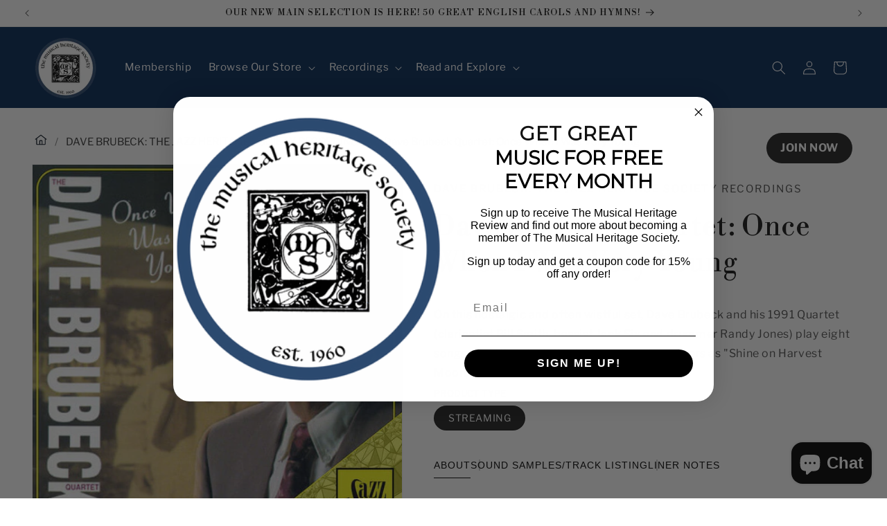

--- FILE ---
content_type: text/css
request_url: https://themusicalheritagesociety.com/cdn/shop/t/13/assets/style.css?v=119794018334104366171758725905
body_size: 4765
content:
summary:focus-visible,button:focus-visible,input:focus-visible{outline:none!important;box-shadow:none!important}.owl-carousel .owl-dots{text-align:center}.owl-carousel .owl-dots .owl-dot{background:#000;width:8px;height:8px;border-radius:50%;margin:0 3px;opacity:.4}.owl-carousel .owl-dots .owl-dot.active{opacity:1}.header-wrapper .header{padding-top:6px;padding-bottom:6px}nav.header__inline-menu .header__menu-item{color:#fff;font-size:15px}.readMore_with-icon{color:#020912;text-decoration:none}.readMore_with-icon svg{transition:all .4s}.readMore_with-icon:hover svg{transform:translate(10px)}.image-with-text__text-item .btnBox{display:flex;flex-wrap:wrap;gap:15px;margin-top:40px}.image-with-text__content--desktop-center .btnBox{justify-content:center}.main_hero .image-with-text__media,.listening_joy .image-with-text__media{border:none}.main_hero .content-container:after,.listening_joy .content-container:after{display:none}.main_hero .image-with-text__media:before{position:absolute;background:linear-gradient(90deg,#010b18,transparent);content:"";left:0;top:0;width:100%;height:100%;z-index:1}.our_features .multicolumn__title{text-align:center;justify-content:center;margin-bottom:50px}.our_features .multicolumn-list__item{padding:50px 20px}.our_features .media{padding-bottom:65%!important}.our_features .multicolumn-card__info h3{font-size:28px}body.index{letter-spacing:0!important}.our_reviews{background:#fcfcfb;border-top:1px solid #dfdfdf;border-bottom:1px solid #dfdfdf}.our_reviews .title{text-align:center;margin-top:0}.card.article-card .card__inner,.card.article-card .article-card__image-wrapper{aspect-ratio:1 / .92}.card.article-card .card__heading{font-size:20px;font-family:var(--font-body-family);font-weight:500;margin-bottom:15px;display:block!important}.card.article-card .card__heading a{text-decoration:none}.card.article-card .card__heading a:after{display:none}.card.article-card .article-card__info span{text-transform:none;letter-spacing:0;color:#252525bf;font-size:13px;font-weight:400;font-family:var(--font-body-family)}.card.article-card .article-card__excerpt{font-size:14px}.card.article-card .card__information{display:flex;flex-direction:column}.card.article-card .card__information .btnBox{margin-top:auto}.card.article-card .card__information .readMore{color:#022654;font-size:14px;text-decoration:none;display:inline-flex;align-items:center;gap:12px}.card.article-card .card__information .readMore:before{content:"";background:#022654;width:15px;height:2px;display:inline-flex;transition:all .4s}.card.article-card .card__information .readMore:hover:before{width:20px}.footer .footer__content-top{padding-bottom:100px}.footer-block__newsletter .footer-block__heading{font-size:32px;color:#efecec}.footer-block__newsletter .field:before,.footer-block__newsletter .field:after{border-radius:8px!important;border-width:1px;border-color:#fff;box-shadow:none!important}.footer-block__newsletter .newsletter-form__field-wrapper .field__input:focus{border:none;box-shadow:none}.footer .newsletter-form__field-wrapper .field__input{background:none!important;border-radius:8px;box-shadow:none}.footer .newsletter-form__field-wrapper .field__input:-webkit-autofill,.footer .newsletter-form__field-wrapper .field__input:-webkit-autofill:hover,.footer .newsletter-form__field-wrapper .field__input:-webkit-autofill:focus,.footer .newsletter-form__field-wrapper .field__input:-webkit-autofill:active{-webkit-background-clip:text;-webkit-text-fill-color:#ffffff;transition:background-color 5000s ease-in-out 0s;box-shadow:inset 0 0 20px 20px #010b18}.footer .newsletter-form__field-wrapper .field__input:-webkit-autofill~.field__button,.footer .newsletter-form__field-wrapper .field__input:-webkit-autofill~.field__label{color:#fff}.locale-selectors__container{display:none!important}.footer-block__heading{text-transform:uppercase}.footer .footer__payment{align-self:end;margin-bottom:15px}.footer .footer__content-bottom-wrapper{justify-content:space-between;align-items:center}.footer .policies li:first-child:before{opacity:0}.footer .footer__copyright{margin-top:0}nav.breadcrumb{font-size:15px;color:#333;text-transform:none}nav.breadcrumb a,nav.breadcrumb span{margin-right:8px;color:#333;text-decoration:none;text-transform:capitalize}nav.breadcrumb span{color:#777}.about_us1{background-image:url(/cdn/shop/files/musical-shape1.png?v=1731643699);background-repeat:no-repeat;background-position:top right;background-attachment:scroll}.our_founder{position:relative}.our_founder:before{position:absolute;background-image:url(/cdn/shop/files/musical-shape1.png?v=1731643699);background-repeat:no-repeat;background-position:bottom right;background-attachment:scroll;background-size:contain;content:"";width:160px;height:200px;bottom:-66px;right:0;z-index:2}.our_team .page-width{max-width:1920px;padding-left:0;padding-right:0}.our_team .multicolumn-list{padding:0;--grid-desktop-horizontal-spacing: 0px;--grid-desktop-vertical-spacing: 0px;--grid-mobile-horizontal-spacing: 0px;--grid-mobile-vertical-spacing: 0px}.our_team .multicolumn-card__image-wrapper{margin:0!important}.our_team .media img{filter:grayscale(1)}.our_team .multicolumn-card__info{background:#0006;position:absolute;bottom:0;width:100%;height:100%;display:flex;align-items:end;justify-content:center}.our_team .multicolumn-card__info h3{color:#fff}.product-grid.grid--4-col-desktop{--grid-desktop-horizontal-spacing: 26px;--grid-desktop-vertical-spacing: 25px}.product-grid.grid--3-col-desktop{--grid-desktop-horizontal-spacing: 40px;--grid-desktop-vertical-spacing: 35px}.product-card-wrapper .media_link{position:absolute;left:0;top:0;width:100%;height:100%;z-index:1;display:block}.product-card-wrapper .card__heading{font-size:18px;text-transform:uppercase}.product-card-wrapper .card__heading a:after{display:none}.product-card-wrapper .top_info{display:flex;flex-wrap:wrap;justify-content:space-between;margin-bottom:12px}.product-card-wrapper .top_info .member_offer{font-size:15px;color:#e4493f}.product-card-wrapper .top_info .type{font-size:14px;text-transform:uppercase;color:#000c}.product-card-wrapper a{text-decoration:none!important}.product-card-wrapper .price{font-family:var(--font-heading-family);font-size:20px;margin-top:15px!important}.product-card-wrapper .explore_link{font-size:15px;display:inline-flex;margin-top:12px;gap:9px}.product-card-wrapper .explore_link svg{transition:all .4s}.product-card-wrapper .explore_link:hover svg{transform:translate(8px)}.cart__footer-wrapper:last-child .cart__footer{justify-content:center}.cart__footer>div:only-child{margin-left:0!important;padding:30px;border:1px solid #E5E5E5}.cart__ctas{justify-content:center}.cart__footer>*{max-width:60rem;width:100%!important}cart-remove-button a.button.button--tertiary{color:#e4493f}.product__price{display:flex;flex-direction:column-reverse}.product .product__price{font-family:var(--font-body-family)}.product__price .exison_new_price+.price .price-item{opacity:.5;text-decoration:line-through!important}.product .product__price .exison_new_price{font-size:22px}.product .product-form__buttons{max-width:100%}.product .accordion{border:none}.product .accordion summary{border:1px solid #000;border-radius:45px;padding:12px 18px;display:flex;justify-content:center;align-items:center}.product .accordion .summary__title{display:inline-flex;flex:0 0 auto;white-space:nowrap}.product .summary__title .accordion__title{font-family:var(--font-body-family)}.product .accordion summary .icon{position:static!important;margin-left:8px!important}.product__accordion details{display:flex;flex-direction:column;gap:20px;border:none}.product__accordion .accordion__content{padding:0;border:none}.product .product__info-container{padding-top:12px}.product .product__tabs{margin-top:30px;margin-bottom:46px}.product__tab-list{display:flex;column-gap:28px}.product__tab-item{position:relative;background:none;border:none;font-size:14px;font-weight:400;text-transform:uppercase;letter-spacing:1px;padding:10px 0;border-bottom:1px solid #ffffff;cursor:pointer}.product__tab-item.active{border-color:#000}.product__tab-list .product__tab-item:before{position:absolute;background:#ccc;content:"";right:-14px;top:10px;width:2px;height:16px;justify-self:center}.product__tab-list .product__tab-item:last-child:before{display:none}.product__tab-content .product__description{display:none}.product__tab-content .product__description.active{display:block}.product p.product__text.caption-with-letter-spacing{font-size:15px;font-weight:400;text-transform:uppercase;letter-spacing:2px}.product__description,.product__description p{font-size:15px;letter-spacing:0;color:#1e1e1e;font-weight:300}.main_product .jdgm-rev-widg__header{border:1px solid #ccc;border-top:6px solid #000;border-radius:15px;padding:24px;display:block;width:100%;max-width:328px;margin:0 auto}.main_product .jdgm-rev-widg__summary-text{color:#022654;margin-top:10px}.main_product .jdgm-rev-widg__header .jdgm-widget-actions-wrapper{margin:0}.main_product .jdgm-rev-widg__header .jdgm-widget-actions-wrapper .jdgm-write-rev-link{border-radius:45px;width:auto;max-width:none;color:#fffad7;font-weight:400}.main_product .jdgm-rev-widg__header .jdgm-histogram,.product_rating .jdgm-row-actions{display:none}.product_rating .jdgm-rev-widg__reviews .jdgm-rev:first-child{border-top:none;margin-top:30px}.product_rating .jdgm-rev-widg__body,.product_rating .jdgm-rev-widg__paginate-spinner-wrapper,.product_reviews .jdgm-row-actions,.product_reviews .jdgm-row-profile .jdgm-rev__icon,.product_reviews span.jdgm-rev__timestamp,.product_reviews .jdgm-rev-widg__body{display:none!important}.product_reviews .jdgm-rev-widg__reviews{padding-top:80px}.product_reviews .jdgm-rev-widg{padding:0}.product_reviews .jdgm-rev-widg__reviews .jdgm-rev{text-align:center;border-top:none;width:100%;max-width:800px;margin:0 auto;display:flex;flex-direction:column-reverse}.product_reviews .jdgm-rev__content .jdgm-rev__title,.product_reviews .jdgm-rev__content .jdgm-rev__body{font-family:var(--font-heading-family);font-size:20px}.product_reviews span.jdgm-rev__author{opacity:.5;font-size:14px;letter-spacing:0}.product_reviews span.jdgm-rev__author:before{content:"-";margin-right:6px}.product_reviews .jdgm-rev-widg__reviews .jdgm-rev .jdgm-rev__header{margin:30px 0 0}.main_product .jdgm-form-wrapper{background:#fff;position:fixed;left:0;top:0;width:100%;max-width:500px;height:100%!important;padding:0;z-index:999;overflow:auto;box-shadow:0 0 24px #0000001a}.main_product .jdgm-form-wrapper form.jdgm-form{padding:132px 30px 30px}.jdgm-form__fieldset.jdgm-form__fieldset-actions{background:#fff;position:sticky;bottom:0;padding:20px;margin:0!important}.samples.product__accordion .accordion__content{padding:0}.samples.product__accordion .single-track-time{white-space:nowrap;min-width:38px}.samples.product__accordion .single-track-add-to-cart{display:none}.samples .single-track-btn{white-space:nowrap}.product__info-wrapper .btnBox{padding:20px 0}.product__info-wrapper .btnBox .button{width:100%}.artist_wrapper{padding-top:80px}.artist_wrapper .item{display:flex;align-items:center;gap:18px}.artist_wrapper .item .avtar img{width:80px;height:80px;border-radius:50%}.artist_wrapper .artist_name{font-size:16px;color:#e4493f}.artist_wrapper .item .label{font-size:13px;display:block}.cart-notification-product .cart-notification-product__image{margin-top:0}.cart-notification-product .cart-notification-product__image img{min-width:70px}.exison-widget__Containe_Wrapper{margin-bottom:40px}.cart__footer .exm_subtotal_summary{margin:18px 0 0;max-width:100%}.cart__footer .totals{justify-content:space-between}.cart__footer .exm_subtotal_summary .exm_subtotal_line{display:flex;justify-content:space-between;border-top:1px solid #e7e7e7;padding:15px 0}.cart__footer .detail-summry{margin-bottom:25px}.cart__footer small.tax-note{text-align:left}.cart__footer hr.exm_hr{display:none}.cart__footer .cart__checkout-button{margin-top:35px}h2.exm_widget_title_nonmember{display:none}.exison-widget__Containe_Wrapper div#exisonDesc,.exison-widget__Containe_Wrapper div#regDesc{padding:25px 30px}.exison-widget__description p,.exison-widget__description li{font-weight:300!important;line-height:2}.exison-widget__description p{margin-top:0}.exison-widget__description ul:last-child,.exison-widget__description p:last-child{margin-bottom:0}.exison-widget__description ul{padding-left:18px}.exison-widget__description #regDesc,.exison-widget__description #exisonDesc{background:#010b18;color:#fff}.exison-widget__description #regDesc *,.exison-widget__description #exisonDesc *{color:#fff}.exison-widget__description #regDesc.is-hidden,.exison-widget__description #exisonDesc.is-hidden{background:#fff;color:#000}.exison-widget__description #regDesc.is-hidden *,.exison-widget__description #exisonDesc.is-hidden *{color:#000}.our_story .image-with-text__content{padding-top:20px;padding-bottom:0}.our_story .image-with-text__text.subtitle{font-family:var(--font-heading-family);margin-top:auto}.our_story .image-with-text__content{border-right:2px solid #333;border-radius:0 5px 0 0!important}.our_story .image-with-text__text-item:before{position:absolute;content:"";background:#333;width:12px;height:12px;border-radius:50%;top:0;right:0}.cart__footer-wrapper .cart__footer{justify-content:center}.cart__footer-wrapper .cart__footer .cart__checkout-button,.cart__footer-wrapper .cart__footer .cart__dynamic-checkout-buttons{max-width:310px}.exm_price_main_product.exison_new_price{margin-top:-10px}.exm_price_main_product .exm_ds_label:before{content:"membership price";font-weight:400;margin-right:6px}.exm_price_main_product .exm_vip_label{display:none}.exm_price_main_product .exm_vip_price{color:#010b18;font-size:24px;font-family:var(--font-heading-family)}.product .price .price__regular .price-item{font-size:22px;font-family:var(--font-heading-family)}.product-form__buttons .product-form__submit,.single-music-product .single-album-add-to-cart .btn,.single-product-form .product-form__submit{background:#1e1e1e;color:#fffad7}.account_wrapper h1,.customer.addresses h1{text-align:left;margin-top:0}#MainContent .customer.login{max-width:500px!important}.product .product_type .type_badge{background:#1e1e1e;border:var(--variant-pills-border-width) solid rgba(var(--color-foreground),var(--variant-pills-border-opacity));color:#fff;font-size:1.4rem;padding:1rem 2rem;margin:.2rem .5rem .2rem 0;border-radius:45px;text-transform:uppercase;display:inline-flex;line-height:1}.product-artist_btn{text-align:center;margin-top:20px}.main-blog .blog-articles{--grid-desktop-horizontal-spacing: 18px;--grid-desktop-vertical-spacing: 20px}.card.article-card .card__inner .card__content{display:none!important}.card.article-card .card__content .card__information{display:block!important}.card.article-card .article-card__image--medium .ratio:before{display:none}.product_reviews .jdgm-rev__pics{display:none}.album_btn .buybutton_label{font-size:0}.album_btn .buybutton_label:before{content:"Add Entire Album to Cart";font-size:14px}.product_reviews .custom_review{text-align:center;padding:80px 0 0}.product_reviews .custom_review .review_box{font-family:var(--font-heading-family);font-size:20px;text-align:center;width:100%;max-width:846px;margin:0 auto}.product_reviews .jdgm-row-rating{margin-top:40px;font-size:15px}.product_reviews .rev__author{opacity:.5;font-size:14px;letter-spacing:0;margin-top:20px}.product_reviews .rev__author:before{content:"-";margin-right:6px;margin-left:-10px}#bslogo{color:#00c2e5}#bslogo:hover{color:#bababa}.product_stream_btns{display:flex;flex-direction:column;justify-content:center;align-items:center;gap:15px;margin-bottom:15px}.product_stream_btns .button{padding:12px 25px;min-height:auto;width:100%;max-width:250px}.product_reviews .product_stream_btns{padding-top:15px}.product .mhs_review{display:flex;flex-wrap:wrap;gap:12px;margin-bottom:25px}.product .mhs_review .button{font-size:14px;padding:10px 18px;height:auto;min-height:auto;letter-spacing:.4px}.image-slider-col{width:53%}.text-continer.image-slider-col>h2{font-size:40px;margin:0}.button-section a.button span{margin-left:10px}.custom-image-slider{position:relative;border-bottom:1px solid #dfdfdf;padding-bottom:60px}.custom-image-slider .page-width{padding:40px!important}.custom-image-slider>img{position:absolute;left:51%;bottom:0;transform:translate(-100%,-115px);z-index:1}.index .blog .card__media,.index .blog .card .media{overflow:visible!important}.index .blog{border-top:1px solid #dfdfdf;padding-top:15px}.index .blog .circle-divider:after{content:"\2022";margin:0 .5rem;opacity:0}.card.article-card .article-card__info span{font-size:11px}.index .blog__posts.articles-wrapper{justify-content:space-between!important}.image-slider-col .button-section a.button{padding-top:16px;padding-bottom:16px;letter-spacing:0}.image-slider-item-01 img{width:100%}.index .collection__view-all a:not(.link){margin-top:1rem;font-size:21px;letter-spacing:.75px}.index .icon-arrow{width:1.9rem}.row-image-slider{display:flex;gap:4rem;justify-content:space-between;align-items:center}.row-image-slider .button-section{display:flex;gap:16px;margin-top:30px}.image-slider-item-01 a{text-decoration:none}.image-slider-col.image-slider-loop{width:calc(29% + -0px);background-color:#fff;padding:16px}.image-slider-item-01 p{margin-bottom:0;font-size:20px;color:#022654;font-family:Libre Bodoni;line-height:100%}.row-image-slider .slick-dots li{width:8px;height:8px;cursor:pointer}.row-image-slider .slick-dots li button:before{font-size:11px;width:0px;opacity:.25;color:#fff}.row-image-slider .slick-dots li.slick-active button:before{opacity:.9;color:#fff}.row-image-slider .slick-next:before,.row-image-slider .slick-prev:before{background-image:url(/cdn/shop/files/rightarroe.svg?v=1756893209);height:13px;width:20px;opacity:1}.row-image-slider .slick-prev{left:calc(42% + -0px);bottom:-43px;top:unset;z-index:9}.row-image-slider .slick-next{right:calc(34% + -0px);transform:rotate(180deg);bottom:-34px;top:unset;z-index:9}.row-image-slider .slick-dots{bottom:-34px}a.link-custom-holder{position:absolute;top:0;width:100%;height:100%;z-index:1}.grid__item.product__media-wrapper{position:relative}.home-feature-product-main .product__info-wrapper{padding:0 0 0 32px!important}section.home-feature-product-main .page-width .featured-product{border:1px solid #dfdfdf;padding:40px}.home-feature-product-main .product__info-container{padding-top:0;letter-spacing:0}.home-feature-product-main .product__view-details .icon{width:13px!important}.home-feature-product-main .product_rating{display:none!important}.home-feature-product-main .product__view-details{text-decoration:none;border:1px solid #022654;display:inline-block;padding:11px 25px;border-radius:50px}.home-feature-product-main p.product__text.caption-with-letter-spacing{margin-bottom:10px}.home-feature-product-main li.icon-with-text__item{background-color:#fff;padding:15px 10px;margin-bottom:20px!important;gap:10px}.home-feature-product-main li.icon-with-text__item:hover{background-color:#022654}.home-feature-product-main li.icon-with-text__item:hover span.h4.inline-richtext{color:#fefbd8}.home-feature-product-main li.icon-with-text__item:hover img{filter:brightness(0) saturate(100%) invert(99%) sepia(100%) saturate(330%) hue-rotate(335deg) brightness(102%) contrast(108%)}.home-feature-product-main .product-media-container{min-width:100%}.home-feature-product-main h2.product__title.h1{margin-top:0;text-transform:uppercase}.home-feature-product-main .grid__item.product__media-wrapper,.home-feature-product-main .product__info-wrapper.grid__item.scroll-trigger.animate--slide-in{max-width:50%!important;width:calc(50% - var(--grid-desktop-horizontal-spacing) / 2)!important}.home-feature-product-main .icon-with-text img{height:32px;width:32px;object-fit:contain}.index .blog .card.article-card .card__content{width:54%;max-width:54%;background-color:#fff}.index .blog .card.article-card .card__information{padding-left:20px!important}.index .blog .grid--2-col-desktop .grid__item{width:calc(48% - var(--grid-desktop-horizontal-spacing) / 2);max-width:calc(48% - var(--grid-desktop-horizontal-spacing) / 2);position:relative;border-right:1px solid #dfdfdf!important;z-index:11111;padding-right:10px}.index .jdgm-carousel-item__review-rating{font-size:120%;margin-bottom:12px}.index .jdgm-carousel-item__review-body>p{margin:0;font-size:18px;line-height:1.5}.index .jdgm-carousel-item__review-title,.index .jdgm-carousel-wrapper .jdgm-all-reviews-rating-wrapper{display:none}.index .jdgm-carousel-title-and-link{margin-bottom:50px}@media screen and (min-width: 750px){.index .page-width{padding:0 0rem}}section.home-feature-product-main{padding:5rem 0}.joinow-btn-product{position:absolute;top:-45px;right:0;background-color:#1e1e1e;color:#fff;text-transform:uppercase;font-weight:600;padding:10px 20px;border-radius:50px;line-height:1.5}.blog-image-text-slider-custom .image-slider-col.image-slider-loop{max-width:50rem}.blog-image-text-slider-custom .text-continer.image-slider-col>h2{color:#fff}.custom-image-slider.blog-image-text-slider-custom{background-color:#010b18;color:#fff;padding:20px}.blog-image-text-slider-custom .row-image-slider .slick-next{right:calc(26% + -0px)}.blog-image-text-slider-custom .row-image-slider .slick-prev{left:calc(39% + -0px)}@media (max-width: 1199px){h1,.h1{font-size:calc(var(--font-heading-scale) * 3.2rem)}.main_hero .image-with-text__content{padding:32px}}@media (max-width: 989px){.header .menu-drawer__navigation-container{display:block}.header nav.menu-drawer__navigation{padding:0}.header .menu-drawer .menu-drawer__utility-links{padding-top:0}.header .menu-drawer__navigation ul.menu-drawer__menu>li>a,.header .menu-drawer__navigation ul.menu-drawer__menu>li>details>.link{text-align:left;justify-content:start;padding:12px 30px;background:none!important}.header .menu-drawer__utility-links{background:none}.header .menu-drawer__utility-links .menu-drawer__localization,.header .menu-drawer__utility-links .list-social{display:none}.menu-drawer__utility-links a.menu-drawer__account{font-size:18px}.menu-drawer__utility-links a.menu-drawer__account account-icon{margin-left:10px}.menu-drawer__utility-links a.menu-drawer__account account-icon span{margin:0}.header .menu-drawer__utility-links .list-social{justify-content:center}.menu-drawer__utility-links .header__icon--cart{position:relative;display:inline-flex;margin:0;width:auto;height:auto;text-decoration:none;font-size:18px}.menu-drawer__utility-links .cart-count-bubble{left:auto;right:0}.header .drawer_search{padding-top:20px}.drawer_search .search-modal__content{padding:20px;width:100%;max-width:400px;margin:0 auto}}@media (max-width: 749px){.joinow-btn-product{position:unset;display:inline-block;font-size:14px}.header-wrapper .header{padding:6px 20px}.header a.header__heading-link{text-align:left;padding:0}.header--mobile-left .header__heading-link{margin-left:20px}.main_hero{padding-top:0!important}.main_hero .page-width,.listening_joy .page-width{padding:0}.main_hero .image-with-text__grid,.listening_joy .image-with-text__grid,.our_founder .image-with-text__grid{flex-direction:column-reverse}.main_hero .image-with-text__media{height:62vw}.main_hero .image-with-text__media:before{background:linear-gradient(180deg,#010b18,transparent)}.main_hero .image-with-text__content{padding:50px 35px 20px}.image-with-text .image-with-text__content{padding:30px}.image-with-text__text-item .btnBox{flex-direction:column}.our_features .multicolumn-list__item{border-bottom:1px solid #dfdfdf;padding:22px 0}.our_features .multicolumn-list__item .multicolumn-card__info{padding-bottom:8px}.listening_joy .image-with-text__content{padding:40px 30px 20px}.footer-block__newsletter .footer-block__heading{font-size:24px}.footer .footer__content-bottom-wrapper{justify-content:center;align-items:center;text-align:center}.about_us1{background-size:132px}.our_founder:before{width:96px;height:110px}.our_founder .image-with-text .image-with-text__content{padding:35px 0 45px}.exison-widget__Container fieldset{margin-bottom:15px!important}.exison-widget__Container .title.Text--bold{font-size:15px!important;line-height:1.4}.cart-item .loading__spinner{padding-top:16px!important}.product_rating{display:none}.main_product .jdgm-form-wrapper form.jdgm-form{padding:30px}.our_story .image-with-text .image-with-text__text-item{margin-top:25px}.our_story .image-with-text .image-with-text__content{padding:0 20px 0 0}section.home-feature-product-main .page-width .featured-product{border:1px solid #dfdfdf;padding:20px;flex-direction:column}.row-image-slider .button-section{flex-direction:column}.home-feature-product-main .grid__item.product__media-wrapper,.home-feature-product-main .product__info-wrapper.grid__item.scroll-trigger.animate--slide-in{max-width:100%!important;width:calc(100% - var(--grid-desktop-horizontal-spacing) / 2)!important}.home-feature-product-main .product__info-wrapper{padding:0!important}.row-image-slider{flex-direction:column}.image-slider-col{width:100%}.image-slider-col.image-slider-loop{width:calc(100% + -0px);background-color:#fff;padding:16px}.row-image-slider .slick-next{right:calc(26% + -0px)}.row-image-slider .slick-prev{left:calc(37% + -0px)}.index .blog .grid--2-col-desktop .grid__item{width:calc(95% - var(--grid-desktop-horizontal-spacing) / 2);max-width:calc(95% - var(--grid-desktop-horizontal-spacing) / 2);border-right:0;margin-right:10px}.index .blog .card.article-card .card__content{width:100%;max-width:100%;background-color:#fff}.index .jdgm-carousel-wrapper{width:100%!important;margin:auto}.index .blog .card.article-card .card__information{padding-left:0!important}.text-continer.image-slider-col>h2{font-size:32px;margin:0}.custom-image-slider .page-width{padding:40px 20px!important}}@media (min-width: 750px) and (max-width: 1199px){.page-width,.page-width-desktop,.header:not(.drawer-menu).page-width{padding:0 2rem!important}.row-image-slider .slick-next{right:calc(31% + -0px)}.index .blog .card.article-card .card__content{width:100%;max-width:100%;background-color:#fff}.image-slider-col.image-slider-loop{width:calc(45% + -0px)}.index .blog .card.article-card .card__information{padding-left:0!important}.index .blog{margin-bottom:40px}.index .blog .grid--2-col-desktop .grid__item{padding-right:40px}.index .jdgm-carousel-wrapper{width:100%!important;margin:auto}.custom-image-slider .page-width{padding:40px!important;margin:20px}.row-image-slider .slick-prev{left:calc(42% + -0px);bottom:-43px;top:unset}.row-image-slider .slick-next{right:calc(25% + -0px);transform:rotate(180deg);bottom:-32px;top:unset}}@media (min-width: 750px){.our_features .multicolumn-list{border-left:1px solid #dfdfdf}.our_features .multicolumn-list__item{border-right:1px solid #dfdfdf}.product .product__info-wrapper{padding:0 0 0 30px}.exison-widget__Containe_Wrapper .exison-widget fieldset{display:flex;flex-direction:row-reverse;margin-bottom:18px}.exison-widget__Containe_Wrapper .exison-widget__description{flex-direction:row-reverse}.exison-widget__description #regDesc,.exison-widget__description #exisonDesc{width:50%}.exison-widget__description #regDesc.is-hidden,.exison-widget__description #exisonDesc.is-hidden{display:block!important}.product_reviews .jdgm-rev-widg__header{display:none!important}.our_story .image-with-text__media-item.image-with-text__media-item--small,.our_story .grid--3-col-tablet .grid__item{width:calc(40% - var(--grid-desktop-horizontal-spacing) * 2 / 3)}#MainContent .customer:not(.account):not(.order){max-width:1000px}.account_wrapper,.customer.addresses{background:#fff;border:1px solid rgba(229,229,229,1);padding:38px!important;width:100%;max-width:900px!important;margin:0 auto!important}.product .product__info-container{max-width:66rem}.product_reviews .product-artist_btn,.product_reviews .product_stream_btns{display:none}}@media (min-width: 990px){.listening_joy .image-with-text__content{padding:6rem 6rem 7rem}}@media (min-width: 1200px){.card.article-card{display:flex!important;flex-direction:row!important}.card.article-card .card__inner{width:46%;max-width:46%}.card.article-card .card__content{width:54%;max-width:54%}.card.article-card .card__information{padding-left:32px!important}.product .product__info-wrapper{padding:0 0 0 45px}}@media (min-width: 1350px){.product__tab-item{font-size:15px}}@media (min-width: 990px) and (max-width: 1350px){.streem_wrapper h2{margin:0;min-height:70px}}
/*# sourceMappingURL=/cdn/shop/t/13/assets/style.css.map?v=119794018334104366171758725905 */


--- FILE ---
content_type: text/css
request_url: https://themusicalheritagesociety.com/cdn/shop/t/13/assets/custom.css?v=165890168848034940501747124640
body_size: 241
content:
.detail-summry{color:#000;font-family:Libre Bodoni;font-size:20px;font-weight:400;line-height:28px;text-align:left}.exison-widget__Container,.exison-widget_st__Container{max-width:100%!important}.exison-widget label.exm_active,.exison-widget label#setExison,.exison-widget label#setNoExison{background:transparent!important;color:#000!important;display:flex!important;flex-direction:column-reverse;justify-content:center!important;padding:0 0 0 35px!important}.exison-widget__Container fieldset label{border:none!important;margin:0!important;width:50%!important;height:45px!important}.exison-widget label.exm_active span{color:#000!important;margin:0!important}.exison-widget__Container .title.Text--bold{font-family:Libre Bodoni;font-size:24px;font-weight:400!important;margin:0!important}.exison-widget__description{padding:0!important;border-top:1px solid #e0e0e0!important;border-bottom:1px solid #e0e0e0!important;border-left:none!important;border-right:none!important;display:flex}a.underline-remove p,a.underline-remove,.recommended_recordings a{color:#121212bf;text-decoration:none!important}a.video_btn_YouTube{margin:.5rem;padding:.8rem 1rem;background-color:#ff0101;color:#fff;text-decoration:none;border-radius:35px;display:flex;justify-content:center;align-items:center;font-weight:500;letter-spacing:0}.recommended_recordings{margin-top:0!important}li.track-item:hover{background-color:#dbeafe!important}.track-item .track-name_inner{display:flex;cursor:pointer;padding:10px;background:#0000!important;text-align:left;gap:15px}ul#trackList{padding-left:26px}.rte #trackList li{list-style:decimal;background-color:#0000!important;position:relative;z-index:8}li.track-item:after{content:"";background-color:#0000;width:105%;left:-22px;position:absolute;height:100%;z-index:-2;border-bottom:1px solid #00000017;top:0}.rte #trackList li:hover:before{content:"";background-color:#fff!important;width:105%;left:-22px;position:absolute;height:100%;z-index:-2}.track-item svg{width:15px}.playlist-popup-container button{border:0;background-color:#0000}.playlist-popup-container button svg{width:15px}.audio-control-plr{display:flex;align-items:center;margin-bottom:15px}.audio-control-plr input#progressBar{margin-right:10px;margin-left:10px}.recommended_recordings h3{font-size:16px;margin:20px 0 0}img.review_magazine-image{width:100%}@media (max-width: 749px){td.cart-item__details{margin-top:15px}tbody .cart-item{display:flex!important;flex-direction:column!important;row-gap:0px}.cart-item .cart-item__image-container{width:100%}.cart-item__totals{justify-content:flex-start!important}td.cart-item__totals.right.medium-hide.large-up-hide{display:none}td.cart-item__totals.right.small-hide{display:block!important;text-align:left}span.price.price--end{text-align:left;font-size:24px;margin-top:10px}.cart-item .cart-item__image-container .cart-item__image{width:100%!important;max-width:767px}.cart-item__quantity-wrapper{justify-content:end!important}.cart-item__name{font-size:16px}td.cart-item__details .product-option{font-size:18px;color:#010b18}td.totalHeading{border-bottom:1px solid #E5E5E5!important}td.totalHeading h4{margin-bottom:10px;color:#0009;text-align:left}.playlist-popup-container button{border:0;background-color:#0000;padding:0 2px}.track-item .track-name_inner{padding:7px 10px;gap:10px}.audio-playlist{padding:20px 10px!important}}
/*# sourceMappingURL=/cdn/shop/t/13/assets/custom.css.map?v=165890168848034940501747124640 */


--- FILE ---
content_type: text/css
request_url: https://themusicalheritagesociety.com/cdn/shop/t/13/assets/single-base.css?v=19067551423574548761731567797
body_size: 44
content:
@import"//fonts.googleapis.com/css?family=Material+Icons|Material+Icons+Outlined";*:focus{outline:0}img{max-width:100%}.single-grid{overflow-x:hidden}.single-grid-item{margin:0 auto;padding:0;max-width:var(--page-width, 1200px);display:flex;box-sizing:border-box;flex-wrap:wrap}.single-grid-item *{box-sizing:border-box}.single-col{gap:1em;padding:1em}.col-1_5{width:20%}.col-1_4{width:25%}.col-1_3{width:33.333%}.col-2_5{width:40%}.col-1_2,.col-2_4{width:50%}.col-3_5{width:60%}.col-2_3{width:66.667%}.col-3_4{width:75%}.col-4_5{width:80%}.col-5_5,.col-4_4,.col-3_3,.col-2_2,.col-1_1{width:100%}.align-right{justify-content:end;align-items:end}@media screen and (max-width: 990px){.single-col.col-1_4{width:50%}}@media screen and (max-width: 750px){.single-grid-item{flex-direction:column;padding:0 1.5rem}.single-col{width:100%!important;padding-left:0!important;padding-right:0!important}}a{color:inherit;text-decoration:none;cursor:pointer}.text-center{text-align:center}.single-align-center{margin:0 auto;align-self:center}.single-hidden{display:none!important}.description{margin:1em 0 0}.description ul,ol{text-align:left}.description a{text-decoration:underline}.single-select-wrap{margin:1em auto;display:flex;position:relative;width:100%}.single-select{-webkit-appearance:none;appearance:none;position:relative;width:100%;min-height:40px;padding:0 2rem;background-image:none}.single-select-wrap .icon-caret{position:absolute;height:.6rem;top:calc(50% - .2rem);right:1rem}.animated{-webkit-animation-duration:.25s;animation-duration:.25s;-webkit-animation-fill-mode:both;animation-fill-mode:both}.single-product{margin-top:2rem}.single-product-image img{width:100%}.single-product-title{margin:0 0 1.5rem}.single-product-add-to-cart-btns{margin:2.5rem auto}.single-product-add-to-cart-btns .btn{margin-bottom:1rem}.single-login-container{display:flex;gap:1em}.single-login-option{flex-grow:1}.single-customer-login-button{width:100%}.single-collection{margin:2em auto;justify-content:center}.single-collection-product{display:inline-flex;flex-direction:column;align-items:center;text-align:center;margin-bottom:2em;padding:1em;gap:0}.single-collection-product-link,.single-collection-product-form{width:100%}.single-collection-product-link{flex-grow:1}.single-collection-product-img-wrap{width:100%;aspect-ratio:1;overflow:hidden;margin-bottom:1em}.single-collection-product-img{width:100%;aspect-ratio:1;object-fit:contain;transition:transform .2s linear 0s}.single-collection-product-img:hover{transform:scale(1.05);transition:transform .2s linear 0s}.single-collection-product-price{margin:0 0 1em}.single-collection-add-to-cart{width:100%}
/*# sourceMappingURL=/cdn/shop/t/13/assets/single-base.css.map?v=19067551423574548761731567797 */


--- FILE ---
content_type: text/css
request_url: https://themusicalheritagesociety.com/cdn/shop/t/13/assets/single-music.css?v=27558129866529854051765222519
body_size: 1159
content:
/** Shopify CDN: Minification failed

Line 156:8 Expected identifier but found whitespace
Line 157:6 Unexpected "{"
Line 158:14 Expected ":"
Line 165:19 Expected identifier but found whitespace
Line 166:6 Unexpected "{"
Line 167:14 Expected ":"
Line 206:19 Expected identifier but found whitespace
Line 207:6 Unexpected "{"
Line 208:14 Expected ":"
Line 215:8 Expected identifier but found whitespace
... and 13 more hidden warnings

**/
/*
Copyright (c) 2022 Single Media, Inc - ALL RIGHTS RESERVED 

NOTICE:  All information contained herein is, and remains the property of Single Media,
Inc and its suppliers, if any. The intellectual and technical concepts contained herein are 
proprietary to Single Media, Inc and its suppliers and may be covered by U.S. and Foreign Patents, 
patents in process, and are protected by trade secret or copyright law. Dissemination of this 
information or reproduction of this material is strictly forbidden unless prior 
written permission is obtained from Single Media, Inc.

THE SOFTWARE IS PROVIDED "AS IS", WITHOUT WARRANTY OF ANY KIND, EXPRESS OR
IMPLIED, INCLUDING BUT NOT LIMITED TO THE WARRANTIES OF MERCHANTABILITY,
FITNESS FOR A PARTICULAR PURPOSE AND NONINFRINGEMENT. IN NO EVENT SHALL THE
AUTHORS OR COPYRIGHT HOLDERS BE LIABLE FOR ANY CLAIM, DAMAGES OR OTHER
LIABILITY, WHETHER IN AN ACTION OF CONTRACT, TORT OR OTHERWISE, ARISING FROM,
OUT OF OR IN CONNECTION WITH THE SOFTWARE OR THE USE OR OTHER DEALINGS IN THE
SOFTWARE.
*/

/** Album Pages **/

.single-music-product {
  padding-top: 4em;
  padding-bottom: 4em;
}

.single-album-art {
  margin-bottom: 1em;
}

.single-album-art img {
  width: 100%;
  max-width: 100%;
  height: auto;
}

.single-album-release-date {
  font-weight: bold;
  font-size: 0.9em;
  margin-bottom: 15px;
  display: block;
}

.single-album-description {
  font-size: 0.9em;
}

.single-album-description.mobile-desc {
  display: none;
}

.single-share-menu .single-share-link {
  display: inline-block;
  margin-right: 0.25em;
}

.single-album-header {
  box-sizing: border-box;
}

.single-album-header h1.single-album-title {
  margin: 0 0 5px;
}

.single-album-header p.single-album-artist {
  font-size: 90%;
  font-style: italic;
}

.single-album-price {
  margin-bottom: 1.5em;
  display: block;
  font-weight: 400;
}

.single-album-price p {
  margin: 0;
  padding: 0;
}

.single-album-price span {
  vertical-align: middle;
  display: inline-block;
  width: auto;
}

.single-album-price span i {
  display: block;
}

.single-album-track-play {
  cursor: pointer;
  opacity: 0.5;
}

.single-field-label {
  font-size: 0.75em;
  margin-bottom: 0.25em;
  font-weight: bold;
}

.single-select-field,
.single-album-add-to-cart .btn {
  display: block;
  width: 100%;
  margin-bottom: 10px;
}

.single-presale-note {
  font-size: 0.9em;
  margin-bottom: 15px;
}

.single-ajaxified-cart-feedback i {
  vertical-align: middle;
  font-size: 1em;
}

.single-track {
  display: flex;
  width: 100%;
  align-items: center;
  padding: .5em 0;
}

.single-track-preview {
  cursor: pointer !important;
}

.single-track i {
  line-height: 1;
  display: block;
  height: 24px;
  width: 24px;
}

.single-track-play {
  margin-right: 1em;
  color: inherit;

  color: {
      {
      settings.colors_solid_button_labels
    }
  }

  ;
  background-color: transparent;

  background-color: {
      {
      settings.colors_accent_1
    }
  }

  ;
  border-radius: 100%;
}

.single-track-title {
  flex-grow: 1;
  white-space: nowrap;
  overflow: hidden;
  text-overflow: ellipsis;
  margin-right: 1em;
}

.single-track-title div {
  overflow: hidden;
  text-overflow: ellipsis;
}

.single-track-time {
  font-size: .8em;
  margin-right: 1.5em;
  text-align: right;
}

.single-track-add-to-cart {
  display: flex;
  justify-content: end;
}

.single-track-btn {
  display: inline-flex;
  align-self: end;
  align-items: center;
  gap: .5em;
  background-color: black;

  background-color: {
      {
      settings.colors_accent_1
    }
  }

  ;
  color: white;

  color: {
      {
      settings.colors_solid_button_labels
    }
  }

  ;
  padding: .5em 1em;
  font-size: .75em;
  border-radius: 6px;
  justify-content: space-between;
  min-width: 85px;
}

.single-track-btn i {
  font-size: 18px;
  height: 18px;
  width: 18px;
}

.single-footer-player {
  position: fixed;
  left: 0;
  bottom: 0;
  width: 100%;
  background-color: black;

  background-color: {
      {
      settings.colors_accent_2
    }
  }

  ;
  color: white;

  color: {
      {
      settings.colors_solid_button_labels
    }
  }

  ;
  border-top: solid 0.1rem rgba(255, 255, 255, .1);

  border-top: solid 0.1rem {
      {
      settings.colors_solid_button_labels
    }
  }

  15;
  display: flex;
  align-items: center;
  justify-content: space-between;
  line-height: 1;
  font-size: 16px;
  z-index: 2;
  box-sizing: border-box;
}

.single-footer-player * {
  box-sizing: border-box;
}

.single-footer-player .single-col {
  align-items: center;
  display: flex;
}

.justify-end {
  justify-content: flex-end;
}

.track-thumbnail {
  line-height: 0;
}

.track-thumbnail img {
  border-radius: 4px;
  height: 60px;
  width: 60px;
}

.track-info {
  display: inline-flex;
  flex-direction: column;
  overflow: hidden;
  white-space: nowrap;
  width: calc(100% - (60px + 1em));
}

.track-title {
  font-weight: bolder;
  margin-bottom: .25em;
  overflow: hidden;
  text-overflow: ellipsis;
}

.track-artist {
  font-size: .75em;
  opacity: .75;
  overflow: hidden;
  text-overflow: ellipsis;
}

.small {
  font-size: .75em;
}

.track-meta {
  margin-top: .75em;
}

.track-time {
  display: flex;
  gap: .5em;
  align-items: center;
}

.divider {
  opacity: .75;
  font-size: .75em
}

.track-waveform {
  flex-grow: 1;
}

#controls {
  justify-content: end;
}

.player-controls {
  display: inline-flex;
  align-items: center;
  gap: .25em;
  font-size: 24px;
}

.play {
  cursor: pointer;
}

.play .material-icons {
  font-size: 1.5em !important;
}

.player-controls .prev,
.player-controls .next,
.single-track-add-to-cart {
  cursor: pointer;
}

.material-icons {
  font-family: 'Material Icons' !important;
}

@media screen and (max-width: 750px) {

  .single-track-time,
  .single-album-release-date,
  .single-album-description.desktop-desc {
    display: none;
  }

  .single-album-description.mobile-desc {
    display: block;
  }

  .single-footer-player {
    flex-direction: column;
    gap: 0;
  }

  .single-footer-player .single-col {
    padding: 1em !important;
  }

  #main_info {
    display: flex;
    width: 100%;
    flex-basis: 100%;
  }

  #progress {
    display: none;
  }

  #controls {
    justify-content: space-between;
    width: 100%;
  }

  .track-details,
  .track-purchase {
    flex-basis: 30%;
  }

  .player-controls {
    gap: .5em;
  }

  .track-info {
    font-size: .8em;
  }

  .track-thumbnail img {
    height: 30px;
    width: 30px;
  }
}

.pulse {
  -webkit-animation-name: pulse;
  animation-name: pulse;
}

@-webkit-keyframes pulse {
  from {
    -webkit-transform: scale3d(1, 1, 1);
    transform: scale3d(1, 1, 1);
  }

  50% {
    -webkit-transform: scale3d(1.25, 1.25, 1.25);
    transform: scale3d(1.25, 1.25, 1.25);
  }

  to {
    -webkit-transform: scale3d(1, 1, 1);
    transform: scale3d(1, 1, 1);
  }
}

@keyframes pulse {
  from {
    -webkit-transform: scale3d(1, 1, 1);
    transform: scale3d(1, 1, 1);
  }

  50% {
    -webkit-transform: scale3d(1.25, 1.25, 1.25);
    transform: scale3d(1.25, 1.25, 1.25);
  }

  to {
    -webkit-transform: scale3d(1, 1, 1);
    transform: scale3d(1, 1, 1);
  }
}

--- FILE ---
content_type: text/css
request_url: https://cdn.shopify.com/extensions/019a7a14-b89f-7e75-b898-e5eb1a9954a2/single-shopify-extension-theme-60/assets/single-base.css
body_size: 720
content:
/*
Copyright (c) 2022 Single Media, Inc - ALL RIGHTS RESERVED 

NOTICE:  All information contained herein is, and remains the property of Single Media,
Inc and its suppliers, if any. The intellectual and technical concepts contained herein are 
proprietary to Single Media, Inc and its suppliers and may be covered by U.S. and Foreign Patents, 
patents in process, and are protected by trade secret or copyright law. Dissemination of this 
information or reproduction of this material is strictly forbidden unless prior 
written permission is obtained from Single Media, Inc.

THE SOFTWARE IS PROVIDED "AS IS", WITHOUT WARRANTY OF ANY KIND, EXPRESS OR
IMPLIED, INCLUDING BUT NOT LIMITED TO THE WARRANTIES OF MERCHANTABILITY,
FITNESS FOR A PARTICULAR PURPOSE AND NONINFRINGEMENT. IN NO EVENT SHALL THE
AUTHORS OR COPYRIGHT HOLDERS BE LIABLE FOR ANY CLAIM, DAMAGES OR OTHER
LIABILITY, WHETHER IN AN ACTION OF CONTRACT, TORT OR OTHERWISE, ARISING FROM,
OUT OF OR IN CONNECTION WITH THE SOFTWARE OR THE USE OR OTHER DEALINGS IN THE
SOFTWARE.
*/

/* Icons */
@import url('//fonts.googleapis.com/css?family=Material+Icons|Material+Icons+Outlined');

/** Resets **/
*:focus {
  outline: 0;
}

img {
  max-width: 100%;
}

/** Fix for horizon theme **/
.shopify-block {
    width: 100%;
}

/** Layout **/
.single-grid {
  overflow-x: hidden;
}

.single-grid-item {
  margin: 0 auto;
  padding: 0;
  max-width: var(--page-width, 1200px);
  display: flex;
  box-sizing: border-box;
  flex-wrap: wrap;
}

.single-grid-item * {
  box-sizing: border-box;
}

.single-col {
  gap: 1em;
  padding: 1em;
}

.col-1_5 {
  width: 20%;
}

.col-1_4 {
  width: 25%;
}

.col-1_3 {
  width: 33.333%;
}

.col-2_5 {
  width: 40%;
}

.col-1_2,
.col-2_4 {
  width: 50%;
}

.col-3_5 {
  width: 60%;
}

.col-2_3 {
  width: 66.667%;
}

.col-3_4 {
  width: 75%;
}

.col-4_5 {
  width: 80%;
}

.col-5_5,
.col-4_4,
.col-3_3,
.col-2_2,
.col-1_1 {
  width: 100%;
}

.align-right {
  justify-content: end;
  align-items: end;
}

/* Tablet */
@media screen and (max-width: 990px) {
  .single-col.col-1_4 {
    width: 50%;
  }
}

/* Mobile */
@media screen and (max-width: 750px) {
  .single-grid-item {
    flex-direction: column;
    padding: 0 1.5rem;
  }

  .single-col {
    width: 100% !important;
    padding-left: 0 !important;
    padding-right: 0 !important;
  }
}

/** Text **/
a {
  color: inherit;
  text-decoration: none;
  cursor: pointer;
}

.text-center {
  text-align: center;
}

.single-align-center {
  margin: 0 auto;
  align-self: center;
}

.single-hidden {
  display: none !important;
}

.description {
  margin: 1em 0 0 0;
}

.description ul, ol {
  text-align: left;
}

.description a {
  text-decoration: underline;
}

/* Selects */

.single-select-wrap {
  margin-bottom: 0.5em;
  display: flex;
  position: relative;
  width: 100%;
}

.single-select {
  -webkit-appearance: none;
  appearance: none;
  position: relative;
  width: 100%;
  min-height: 40px;
  padding: 0 2rem;
}

.single-select-wrap .icon-caret {
  position: absolute;
  height: 0.6rem;
  top: calc(50% - 0.2rem);
  right: 1.5rem;
}

/** Animations **/
.animated {
  -webkit-animation-duration: 0.25s;
  animation-duration: 0.25s;
  -webkit-animation-fill-mode: both;
  animation-fill-mode: both;
}

/*** Product & Membership Pages ***/
.single-product {
  margin-top: 2rem;
}

.single-product-image img {
  width: 100%;
}

.single-product-title {
  margin: 0 0 1.5rem 0;
}

.single-product-add-to-cart-btns,
.single-select-wrap {
  margin: 2.5rem 0;
  max-width: 44rem;
}

.single-product-add-to-cart-btns .btn {
  margin-bottom: 1rem;
}

.single-login-container {
  display: flex;
  gap: 1em;
}

.single-login-option {
  flex-grow: 1;
}

.single-customer-login-button {
  width: 100%;
}

/** Product Cards - Vertical **/
.single-collection {
  margin: 2em auto;
  justify-content: center;
}

.single-collection-product {
  display: inline-flex;
  flex-direction: column;
  align-items: center;
  text-align: center;
  margin-bottom: 2em;
  padding: 1em;
  gap: 0;
}

.single-collection-product-link,
.single-collection-product-form {
  width: 100%;
}

.single-collection-product-link {
  flex-grow: 1;
}

.single-collection-product-img-wrap {
  width: 100%;
  aspect-ratio: 1;
  overflow: hidden;
  margin-bottom: 1em;
}

.single-collection-product-img {
  width: 100%;
  aspect-ratio: 1;
  object-fit: cover;
  transition: transform 0.2s linear 0s;
}

.single-collection-product-img:hover {
  transform: scale(1.05);
  transition: transform 0.2s linear 0s;
}

.single-collection-product-price {
  margin: 0 0 1em;
}

.single-collection-add-to-cart {
  width: 100%;
}


--- FILE ---
content_type: text/css
request_url: https://cdn.shopify.com/extensions/019a7a14-b89f-7e75-b898-e5eb1a9954a2/single-shopify-extension-theme-60/assets/single-buy-buttons.css
body_size: -558
content:
.single-product-form, .product__info-container .single-product-form {
    display: block;
    margin: 0;
}

.single-product-form .product-form__submit {
    margin-bottom: 1em;
}

.single-product-form .product-form__submit.button--full-width {
    width: 100%;
}

.single-product-form__error-message-wrapper:not([hidden]) {
    display: flex;
    align-items: flex-start;
    font-size: 1.3rem;
    line-height: 1.4;
    letter-spacing: .04rem;
    margin-bottom: 1.5rem;
}

.single-product-form__error-message-wrapper svg {
    flex-shrink: 0;
    width: 1.5rem;
    height: 1.5rem;
    margin-right: .7rem;
    margin-top: .25rem;
}


--- FILE ---
content_type: application/javascript
request_url: https://subscribfy.com/shopify-app/js/script-subscribify.js?1765763065441
body_size: 15213
content:
// v3.37
function exmRunWithJQuery(exmjQueryCode){

    if( window.SUBSCRIBFYFASTMODE ) return true;
    window.SUBSCRIBFYFASTMODE = 100;

    if(window.jQuery){
    exmjQueryCode();
    }else{
        var script = document.createElement('script');
        document.head.appendChild(script);
        script.type = 'text/javascript';
        script.src = "//ajax.googleapis.com/ajax/libs/jquery/3.4.1/jquery.min.js";
        script.onload = exmjQueryCode;
    }

}

exmRunWithJQuery(function exmjQueryCode(){


jQuery(document).ready(function() {

  /* BEGIN customer portal */
  jQuery('body').on('click', '.exm_mini_modal .mini_modal_close', function(e){
    e.preventDefault();
    jQuery(this).parents('.exm_mini_modal').hide();
    jQuery(this).parents('.exm_mini_modal').find('.exm_submitForm').attr('x-data','');
    jQuery('.exm_mini_modal').hide();
    jQuery('.exm_successText').hide();
    jQuery('.exm_errorText').hide();

    if( jQuery(this).attr('data-reload') == 1 ){
        location.reload();
    }
  });

  jQuery('body').on('click', '.exm_customer_action', function(e){
    e.preventDefault();
    jQuery('.exm_mini_modal').hide();
    jQuery('.exm_successText').hide();
    jQuery('.exm_errorText').hide();

    var sel_modal = jQuery(this).attr('x-bind');
    jQuery('.exm_mini_modal.'+sel_modal).show();
    jQuery('.exm_mini_modal.'+sel_modal).find('.exm_submitForm').prop('disabled', false);
    jQuery('.exm_mini_modal.'+sel_modal+' .exm_submitForm').attr('x-data',jQuery(this).attr('x-data'));

    if( sel_modal == "ShowItemContent" ){
      jQuery('.exm_mini_modal.'+sel_modal+' .exm_submitForm').attr('x-line',jQuery(this).attr('x-line'));
      jQuery('.exm_mini_modal.'+sel_modal+' .x-title__placeholder').html( jQuery(this).attr('x-title') );
      jQuery('.exm_mini_modal.'+sel_modal+' .ps_field_qty').val( jQuery(this).attr('x-line-qty') );
    }

  });


  jQuery('body').on('click', '.exm_mini_modal .exm_submitForm', function(e){
    e.preventDefault();

    var action = jQuery(this).attr('x-bind');

    if( action == "removeItemContent" ){
      var confirmation = confirm('Are you sure you want to remove product?');

      if (confirmation) {
          // continue;
      } else {
          //exit;
          return false;
      }
    }

    var scid = jQuery(this).attr('x-data');
    if( !scid ){
        jQuery(this).parents('.exm_mini_modal').find('.exm_errorText').show();
        return false;
    }

    var info = {};
    if( jQuery(this).attr('x-line') ){
      info.line = jQuery(this).attr('x-line');
    }
    if( $(this).siblings('.ps_field_qty').val() ){
      info.qty = $(this).siblings('.ps_field_qty').val();
    }

    jQuery(this).prop('disabled', true);

    var x_url = jQuery(location).attr('href');
    if( jQuery(this).attr('x-url') ){
        x_url = jQuery(this).attr('x-url');
    }

    jQuery.ajax({
        type: 'POST',
        url: x_url,
        dataType: 'json',
        data: {
            'action': action,
            'scid': scid,
            'info' : info
        },
        success: function(result) {
            if( result.result == 1 ){

                if( action == 'updateReactivateContent' ){
                    jQuery('.exm_mini_modal.ShowActivateContent h2 .exm_mm_title').html("Congratulations!");
                    jQuery('.exm_mini_modal.ShowActivateContent .exm_mm_text').html("Congratulations! You can now enjoy your membership perks again.");
                }
                jQuery('.exm_mini_modal .exm_submitForm').parents('.exm_mini_modal').find('.exm_successText').show();

                if( action != 'updatePaymentContent' ){
                    jQuery('.exm_mini_modal .exm_submitForm').parents('.exm_mini_modal').find('.mini_modal_close').attr('data-reload','1');
                }
            }else{
                jQuery('.exm_mini_modal .exm_submitForm').parents('.exm_mini_modal').find('.exm_errorText').show();
            }
        },
        complete:function(result) {
              //setTimeout(function(){
                  //jQuery('.exm_mini_modal .exm_submitForm').prop('disabled', false);
              //}, 1000);
        }
    });
  });

  jQuery('body').on('click', '.mm__wrapper .mm_item', function(e){
    e.preventDefault();
    jQuery(".mm__wrapper .mm_item").removeClass('exm_active');
    jQuery(this).addClass('exm_active');
    jQuery('#mm__button_continue').removeClass('mm__button_disabed').text('CONTINUE').attr("href",jQuery(this).attr('data-x'));
  });

  jQuery('body').on('click', '.exm_customer_info .mm_cancel_reason', function(e){
    e.preventDefault();
    jQuery(".exm_customer_info .mm_cancel_reason").removeClass('exm_active');
    jQuery(this).addClass('exm_active');
    jQuery('#mm__button_continue_cancel').removeClass('mm__button_disabed').attr("data-reason",jQuery(this).find('.reason').text());

    // one-step cancel
    jQuery('#mm__button_continue_cancel43, #mm__button_continue_cancel').attr("data-reason",jQuery(this).find('.reason').text());
    if ($('#mm_cancel_agree').is(':checked')){
        jQuery('#mm__button_continue_cancel43, mm__button_continue_cancel').removeClass('mm__button_disabed').attr('id','mm__button_continue_cancel');
    }


    var reason = jQuery(this).find('.reason').text();
    jQuery('#mm__button_continue_cancel41').removeClass('mm__button_disabed').attr("href",location.href.replace(/exm=4/i, 'exm=42&reason='+reason));
  });

  jQuery('body').on('change', '#mm_cancel_agree', function(e) {
    // one-step cancel
    let reason_btn1 = $('#mm__button_continue_cancel43').attr('data-reason');
    let reason_btn2 = $('#mm__button_continue_cancel').attr('data-reason');
    if( this.checked && ((reason_btn1 && reason_btn1.trim() !== '') || (reason_btn2 && reason_btn2.trim() !== '')) ){
    //if(this.checked){
        jQuery('#mm__button_continue_cancel43').removeClass('mm__button_disabed').attr('id','mm__button_continue_cancel');
    }else{
       jQuery('#mm__button_continue_cancel').addClass('mm__button_disabed').attr('id','mm__button_continue_cancel43');;
    }
  });

  jQuery('body').on('click', '#mm__button_continue_cancel', function(e){

    var reason = jQuery(this).attr('data-reason');
    if( !reason ) {
        reason = ' ';
    }

    jQuery(".exisonoverlay").show();
    jQuery(".mm_return_message").html();

    jQuery.ajax({
        type: 'POST',
        url: jQuery(this).attr('data-url'),
        dataType: 'json',
        data: {
            'action': 'updateCancelContent',
            'scid': jQuery(this).attr('data-scid'),
            'reason' : reason
        },
        success: function(result) {

            if( result.result == 1 ){
                jQuery('.mm_return_message').html('<span style="color:green;">Your membership is now canceled.</span>');
                jQuery(".mm_cancel_box2").css("pointer-events", "none");

                //location.search = location.search.replace(/exm=43/i, 'exm=44');

                // one-step cancel
                if (/exm=43/i.test(location.search)) {
                    location.search = location.search.replace(/exm=43/i, 'exm=44');
                } else if (/exm=4/i.test(location.search)) {
                    location.search = location.search.replace(/exm=4/i, 'exm=44');
                }


            }else if( result.result == 9 ){
                jQuery('.mm_return_message').html('<span style="color:red;">Sorry, you have made too many requests. Please try again in a few minutes.</span>');
            }else{
                jQuery('.mm_return_message').html('<span style="color:red;">Something went wrong. Please try again later.</span>');
            }

            setTimeout(function(){
                jQuery(".exisonoverlay").hide();
            }, 1000);
        },
        complete:function(result) {
        }
    });
  });

  jQuery('body').on('click', '.exm_customer_info .mm_pause_period', function(e){
    e.preventDefault();
    jQuery(".exm_customer_info .mm_pause_period").removeClass('exm_active');
    jQuery(this).addClass('exm_active');
    jQuery('#mm__button_continue_pause').removeClass('mm__button_disabed').attr("data-pause",jQuery(this).attr('data-pause'));
  });

  jQuery('body').on('click', '#mm__button_continue_pause', function(e){
    var pause_period = jQuery(this).attr('data-pause');

    if( !pause_period ){
        return true;
    }

    jQuery(".exisonoverlay").show();
    jQuery(".mm_return_message").html();
    jQuery.ajax({
        type: 'POST',
        url: jQuery(this).attr('data-url'),
        dataType: 'json',
        data: {
            'action': 'updatePauseContent',
            'scid': jQuery(this).attr('data-scid'),
            'period' : pause_period
        },
        success: function(result) {

            setTimeout(function(){
                jQuery(".exisonoverlay").hide();
            }, 1000);

            if( result.result == 1 ){
                jQuery('.mm_return_message').html('<span style="color:green;">Your membership is paused for '+pause_period+' month(s).</span>');
                jQuery(".mm_cancel_box2").css("pointer-events", "none");

                /*
                setTimeout(function(){
                  window.location = '/account';
                }, 5000);
                */

                location.search = location.search.replace(/exm=1/i, 'exm=12&period='+pause_period);

            }else if( result.result == 9 ){
                jQuery('.mm_return_message').html('<span style="color:red;">Sorry, you have made too many requests. Please try again in a few minutes.</span>');
            }else{
                jQuery('.mm_return_message').html('<span style="color:red;">Something went wrong. Please try again later.</span>');
            }
        },
        complete:function(result) {
        }
    });
  });
  /* END customer portal */

});




if( window.exmData == undefined || window.exmData == null || window.exmData == "") {

    const scts = document.querySelectorAll('.exm_price_all');
    for (let i = 0; i < scts.length; i++) {
        scts[i].style.display = 'none';
    }

    if( window.exmDev ){
        console.log("Subscribfy - window.exmData NOT DEFINED !!!");
    }
    window.SUBSCRIBFYFASTMODE = '';
    return false;
}

exm_hide_st_widget();

jQuery(document).ready(function() {

  if( window.exmDev ){
      console.log( window.exmData );
  }

  if (window.exmData && window.exmData.widget_cart_page && window.exmData.widget_cart_page.hide_st === 'on') {
    document.querySelectorAll('.exison-widget_st__Container').forEach(function(element) {
        element.remove();
    });
  }

  saveFinalCheckoutUrl = async () => {

    return true;
    let url2 = exm_getCookie('subscribfycheckouturl');
    if( url2 && url2.includes("/checkouts/") ){
        window.SUBSCRIBFYCHECKOUTURL = url2;
        return;
    }
    if( window.SUBSCRIBFYCHECKOUTURL ){
        return;
    }
    try {
      let response = await fetch('/checkout');
      if (!response.ok) {
        throw new Error(response.statusText);
      }
      let url = response.url;
      if( url.includes("/checkouts/") ){
        window.SUBSCRIBFYCHECKOUTURL = url;
        exm_setCookie('subscribfycheckouturl',url,0.1);
      }
    } catch (error) {
      //console.error('Error fetching checkout URL:', error);
    }
  };

  var cid = exm_getCustomerId();

  if( window.exmData !== undefined && window.exmData !== null && window.exmData !== "") {

    if( !window.exmData.cart_selector ){
        window.exmData.cart_selector = {};
        window.exmData.cart_selector.redirect_to_cart_page = 0;
    }
    if( !window.exmData.widget_cart_page ){
        window.exmData.widget_cart_page = {};
        window.exmData.widget_cart_page.cart_default_PAYG = '';
    }

    if( !exm_getCookie('exmcart') && window.exmData.widget_cart_page.cart_default_PAYG == 1 ){
        exm_setCookie('exmcart','PAYG',720);
    }
    /*
    if( window.exmData.widget_cart_page.cart_default_PAYG != 1 && !exm_getCookie('exmfeed') ) {
        exm_eraseCookie('exmcart');
        exm_eraseCookie('exmfeed');
    }
    */
    if( exm_getCookie('exmcart') == 'VIP' && exm_getCookie('exmfeed') == 1 ){
        exm_eraseCookie('exmfeed');
    }

    if( window.exmData.customer_subscription1.status == "ACTIVE" || window.exmData.customer_subscription2.status == "ACTIVE"){
        exm_eraseCookie('exmcart');
    }

    // CART PAGE
    if(window.location.href.indexOf("/cart") > -1) {

       saveFinalCheckoutUrl();

       if( jQuery('.exison-widget__Containe_Wrapper').length ){

          var need_reload = 0;

          jQuery("#cartExisonWidgetContainer").show();
          jQuery(".exison-widget_st__Container").show();
          jQuery(".exm-tiered-offer__Container").show();

          if( window.exmData.customer_subscription1.status == "ACTIVE" || window.exmData.customer_subscription2.status == "ACTIVE"){
              if( jQuery("#data-exison-type1-cart").attr("data-exison-type1-cart") ){
                  exisonRemoveItemToCart(window.exmData.plan_settings.plan_id, window.exmData.plan_settings.product_variant_id, 0);
                  need_reload = 1;

              }
              if( jQuery("#data-exison-type2-cart").attr("data-exison-type2-cart") && window.exmData.customer_subscription2.status == "ACTIVE" ){
                  exisonRemoveItemToCart(window.exmData.plan_settings2.plan_id, window.exmData.plan_settings2.product_variant_id, 0);
                  need_reload = 1;
              }

              if( need_reload == 1 && !window.SUBSCRIBFY_no_reload_on_add_to_cart_page ){
                 jQuery("#cartExisonWidgetContainer").hide();
                 jQuery(".exison-widget_st__Container").hide();
                 jQuery(".exm-tiered-offer__Container").hide();

                 setTimeout(function(){
                    location.reload();
                 }, 2000);

              }

              if( !need_reload ){
                 setTimeout(function(){
                     exmCartApplyPrice(1);
                 }, 100);
              }
          }else{
              if( jQuery("#data-exison-type1-cart").attr("data-exison-type1-cart") && jQuery("#data-exison-type1-cart").attr("data-qty") > 1 ){
                  exisonRemoveItemToCart(window.exmData.plan_settings.plan_id, window.exmData.plan_settings.product_variant_id, 1);
                  need_reload = 1;
              }
              if( jQuery("#data-exison-type2-cart").attr("data-exison-type2-cart") && jQuery("#data-exison-type2-cart").attr("data-qty") > 1 ){
                  exisonRemoveItemToCart(window.exmData.plan_settings2.plan_id, window.exmData.plan_settings2.product_variant_id, 1);
                  need_reload = 1;
              }

              if( need_reload == 1 ){
                 jQuery("#cartExisonWidgetContainer").hide();
                 jQuery(".exison-widget_st__Container").hide();
                 jQuery(".exm-tiered-offer__Container").hide();

                 setTimeout(function(){
                    location.reload();
                 }, 1000);

              }

              if( jQuery("#setExison").hasClass("exm_active") ){
                  if( exm_getCookie('exmcart') == "PAYG" ){
                    jQuery("#setExison").removeClass('exm_active');
                    jQuery("#setNoExison").addClass('exm_active');
                    jQuery("#exisonDesc").addClass('is-hidden');
                    jQuery("#regDesc").removeClass('is-hidden');
                    jQuery(".exm-tiered-offer__Container").hide();

                    jQuery('#setNoExison').trigger('click');
                    exisonRemoveItemToCart(window.exmData.plan_settings.plan_id, window.exmData.plan_settings.product_variant_id, 0);

                  }else{

                    if( window.exmData.cart_selector.cart_form_selector ){
                    setTimeout(function(){
                        exisonAddItemToCart(window.exmData.plan_settings.plan_id, window.exmData.plan_settings.product_variant_id, 1);
                    }, 100);
                    }

                  }

              }

              jQuery('body').on('click', '#setExison', function(e){
                    document.dispatchEvent(new CustomEvent('subscribfy:VIPSelected'));

                    exm_setCookie('exmcart','VIP',720);

                    setTimeout(function(){
                        exisonAddItemToCart(window.exmData.plan_settings.plan_id, window.exmData.plan_settings.product_variant_id, 1);
                    }, 100);
                    //jQuery("#setExison").addClass('exm_active');
                    //jQuery("#setNoExison").removeClass('exm_active');


                    jQuery("[id='setExison']").addClass('exm_active');
                    jQuery("[id='setNoExison']").removeClass('exm_active');

                    jQuery("#exisonDesc").removeClass('is-hidden');
                    jQuery("#regDesc").addClass('is-hidden');

                    jQuery(".exison-widget_st__Container").show();
                    jQuery(".exm-tiered-offer__Container").show();

                    jQuery('#setNoExison').addClass('exmnoclick');
                    setTimeout(function(){
                        jQuery('#setNoExison').removeClass('exmnoclick');
                    }, 3000);
              });

              jQuery('body').on('click', '#setNoExison', function(e){
                    document.dispatchEvent(new CustomEvent('subscribfy:PAYGSelected'));

                    exm_setCookie('exmcart','PAYG',720);

                    exisonRemoveItemToCart(window.exmData.plan_settings.plan_id, window.exmData.plan_settings.product_variant_id, 0);
		            //jQuery("#setExison").removeClass('exm_active');
                    //jQuery("#setNoExison").addClass('exm_active');

                    jQuery("[id='setExison']").removeClass('exm_active');
                    jQuery("[id='setNoExison']").addClass('exm_active');

                    jQuery("#exisonDesc").addClass('is-hidden');
                    jQuery("#regDesc").removeClass('is-hidden');

                    jQuery(".exm-tiered-offer__Container").hide();
//

                    jQuery('#setExison').addClass('exmnoclick');
                    setTimeout(function(){
                        jQuery('#setExison').removeClass('exmnoclick');
                     }, 3000);
              });

          }

          // check and re-add discounted prices
          setTimeout(function(){
              if( jQuery("#setExison").hasClass("exm_active") ){
                  if( !jQuery(window.exmData.cart_selector.cart_item_price_selector).hasClass('exison_old_price') ) {
                      exmCartApplyPrice(1,0,1);
                  }
              }
          }, 2000);

       }
    } // /END CART PAGE

    // store credit if multi-currency
    if( Shopify.currency.active != window.exmData.ShopCurrency && Shopify.currency.active != jQuery(".st_currency").html() ){
        var converted_st = parseInt( (parseFloat( jQuery(".exm_st_max").first().text() ).toFixed(2)*100) * Shopify.currency.rate );
        jQuery(".exm_st_max").html(parseFloat(converted_st/100).toFixed(2));
        jQuery(".st_currency").html(Shopify.currency.active);
    }

    // ALL PAGES
    if( window.exmData.plan_settings.status == 1 || window.exmData.customer_subscription1.status == "ACTIVE" ||  window.exmData.customer_subscription2.status == "ACTIVE"){
        exmApplyPriceAll();
    }


    if( window.exmData.cart_selector.redirect_to_cart_page == 'on' ){
      jQuery('body').on('click', ".wcp_checkout_btn,#dvPaypal, #dvAmazon, input[name='checkout'], button[name='checkout'], [href$='checkout'], input[name='goto_pp'], button[name='goto_pp'], input[name='goto_gc'], button[name='goto_gc'], .additional-checkout-button, .google-wallet-button-holder, .amazon-payments-pay-button", function(e){

        if( window.exmData.plan_settings.status == 1 || window.exmData.customer_subscription1.status == "ACTIVE" || window.exmData.customer_subscription2.status == "ACTIVE"){
            if(window.location.href.indexOf("/cart") > -1) {
                // CART PAGE
                if( jQuery("#data-exison-type1-cart").attr("data-exison-type1-cart") ){
                    // our widget is enabled
                    e.preventDefault();
                    window.location = '/cart';
                }
            }else{
                // ALL other pages
                e.preventDefault();
                window.location = '/cart';
            }
        }else{
           //default
        }
      });
    }

  }

  if( window.location.href.indexOf("exm_clr=1") == -1 && cid ){
      var requestBody = [];
      jQuery.ajax({
          type: 'POST',
          url: '/apps/subscribfy-api/a.php?cid='+cid+'&exm=1&cp='+window.location.pathname.toString()+'&t='+Math.round(+new Date()/1000),
          data: requestBody,
          dataType: 'json',
          success: function(data) {
          },
          complete: function(data) {
          }
      });
  }

  jQuery('body').on('click', '#checkoutExison, #checkoutMemberExison', function(e){
      e.preventDefault();

      if( !cid ) {

        if( window.SUBSCRIBFY_GUESTCHECKOUT == 1 ){
            window.location = '/checkout';
            return false;
        }

        if( window.SUBSCRIBFY_CCLR_TRIGGER_SELECTOR && jQuery(window.SUBSCRIBFY_CCLR_TRIGGER_SELECTOR).length ){
            jQuery(window.SUBSCRIBFY_CCLR_TRIGGER_SELECTOR).trigger('click');
            return false;
        }

        if( window.SUBSCRIBFY_CLR == 1 ){
            jQuery('.exm_clr-wrapper').show();

            var url_return_to = window.location.href.replace(window.location.origin, "");
            url_return_to += ( url_return_to.indexOf('?') >= 0 ? '&' : '?' ) + 'exm_clr=1';
            jQuery('.exm_return_to').val(url_return_to);

            jQuery(window.exmData.side_cart_selector.cart_drawer_selector).removeAttr('tabindex');
                setTimeout(function(){
                    jQuery('.exm_clr-wrapper').addClass('exm_clr-is-open');
                }, 10);
        }else{
            window.location = '/account/login?checkout_url=/cart';
        }

        return false;
      }
      
      var my_btn = jQuery(this);
      jQuery(".exm_cart__checkout-button").prop('disabled', true);
      jQuery(".exisonloadingbox").first().show();

      var exm = 2;
      if( my_btn.attr('id') == "checkoutMemberExison" ){
        exm = 3;
      }

      var st = jQuery("#exm_st_amount").attr('data-st-used');

      if( window.exmData.plan_settings.scripts_on == 1 && !st ){

          if( window.exmDev ){
            console.log("Subscribfy - script/vip function ON");
          }

          if( window.SUBSCRIBFYCHECKOUTURL ) {
              window.location = window.SUBSCRIBFYCHECKOUTURL;
              return false;
          }else{
              window.location = '/checkout';
          }

          return false;
      }


      // st thru scripts
      if( window.exmData.plan_settings.scripts_st_on == 1 && st > 0 ){
        if( window.exmDev ){
            console.log("Subscribfy - PLUS script_st ON --- used st: "+st);

          }

          exm = 4;

          //window.location = '/checkout';
          //return false;
      }




      jQuery.ajax({
          type: 'POST',
          url: '/cart.json',
          dataType: 'json',
          success: function(cart) {
            var st = jQuery("#exm_st_amount").attr('data-st-used');

            var requestBody = [];
                requestBody2 = {
                "cart": cart,
            }

            jQuery.ajax({
                type: 'POST',
                url: '/apps/subscribfy-api/a.php?cid='+cid+'&exm='+exm+'&cp='+window.location.pathname.toString()+'&t='+Math.round(+new Date()/1000)+'&token='+cart.token+'&st='+st,
                data: requestBody2,
                dataType: 'json',
                success: function(data) {
                    if( data.dc ){

                      if( data.dc != "null" ){
                          jQuery.ajax({
                            url: '/discount/'+data.dc,
                            data: [],
                          });
                      }

                      setTimeout(function(){
                          if( window.SUBSCRIBFYCHECKOUTURL && data.dc != "null" ) {
                              let vip_url = new URL(window.SUBSCRIBFYCHECKOUTURL);
                              vip_url.searchParams.set('discount', data.dc);
                              if( vip_url.href ){
                                  window.location = vip_url.href;
                                  return false;
                              }
                          }

                          if( data.dc != "null" ){
                              window.location = '/checkout?discount='+data.dc;
                          }else{
                              window.location = '/checkout';
                          }
                      }, 500);


                      setTimeout(function(){
                        jQuery(".exisonloadingbox").hide();
                        jQuery(".exm_cart__checkout-button").prop('disabled', false);
                      }, 8000);

                    }


                    if (!data.dc || data.dc.trim() === "") {
                        // Redirect to /checkout if empty, null, or "null"
                        window.location = '/checkout';
                        return;
                    }


                    if( data.error ){
                        jQuery(".exisonloadingbox").hide();
                        alert(data.error);
                        location.reload();
                        return;
                    }

                      
                    // st thru scripts
                    if( data._exm_st_token ){
                        console.log(data);

                        exm_AjaxUpdateProps(data);

                        setTimeout(function(){
                            window.location = '/checkout';
                        }, 1000);
                    }

                },
                error: function(xhr, status, error) {
                    // Fallback: if 404 or any error, redirect to checkout
                    jQuery('.exisonloadingbox').hide();
                    jQuery('.exm_cart__checkout-button').prop('disabled', false);
                    window.location = '/checkout';
                }
            });
          }
      });



  });



  function exm_AjaxUpdateProps(exm_st_properties){
  
    $.getJSON('/cart.js?from=subscribfy', function(cart) {
        var need_refresh = 0;
      
        $.each(cart.items, function (index, cartItem) {
          if( index == 0 && exm_st_properties ){
            properties = exm_mergeProperties(cartItem.properties, exm_st_properties);
            requestBody = {
              "line": 1,
              "properties": properties
            }
            $.ajax({
              type: 'POST',
              url: '/cart/change.js?from=subscribfy&exmignore=1&exm_AjaxAddProps=1',
              data: requestBody,
              dataType: 'json',
              success: function(data) {
              }
            }); 
            //console.log(" ==== exm_ AddProps "+index+" === ");
            need_refresh = 1;
          }else{
            if( cartItem.properties._exm_st_token ){
              cleanedProperties = exm_removeAndUpdateProperties(cartItem.properties);
              requestBody = {
                "line": (index + 1),
                "properties": cleanedProperties
              }
              $.ajax({
                type: 'POST',
                url: '/cart/change.js?from=subscribfy&exmignore=1&exm_AjaxUpdatedProps=1',
                data: requestBody,
                dataType: 'json',
                success: function(data) {
                }
              }); 
              //console.log(" ==== exm_ UpdateProps "+index+" === ");
              need_refresh = 1;
            }
          }
        });
      
        if( need_refresh == 1 ){
          setTimeout(function(){
            document.dispatchEvent(new CustomEvent('subscribfy:triggerCustomEventCartUpdate'));
          }, 600);
        }
      
      });
  }
  
  function exm_mergeProperties(props, mergeProps) {
      var result = {};
      if (Array.isArray(props)) {
        props.forEach(function (element) {
          result[element.name] = element.value;
        });
      } else {
        result = props;
      }
      mergeProps = Object.assign(result, mergeProps);
      return mergeProps;
  }    
  function exm_removeAndUpdateProperties(existingProperties) {
    // Remove properties starting with '_exm_st_'
    Object.keys(existingProperties).forEach(function (key) {
      if (key.startsWith('_exm_st_')) {
        delete existingProperties[key];
      }
    });
    if( Object.keys(existingProperties).length === 0 ) existingProperties = {"_exm_dummy":"a"};
    return existingProperties;
  }
  
  




  // USEING store credit
  /*
  jQuery('body').on('input', '#exm_st_amount', function(e){

        var val = $(this).val();
        var numArray = val.toString().split('.');

        if( val == $(this).attr('data-st-used') || (numArray.length === 2 && numArray[1] === "0") ){

        }else{
            exm_apply_st();
        }
  });
  */

  if( $('#exm_st_amount').val() ){
      exm_prepare_st_range();
  }

  jQuery('body').on('mousemove', 'input[type="range"].exm_st_field__range', function(e){
      exm_prepare_st_range();
  });
  jQuery('body').on('change', 'input[type="range"].exm_st_field__range', function(e){
      exm_prepare_st_range();
      exm_apply_st();
  });


  /* BEGIN customer portal */
    // moved before window.exmData check
  /* END customer portal */


  // Side Cart ON
  if( window.exmData.side_cart_selector.status == 'on' ){

    // add to cart button
    if( window.exmData.side_cart_selector.btn_add_to_cart_selector ) {
        var exm_clicked_adtocart = 0;

        jQuery('body').on('click', window.exmData.side_cart_selector.btn_add_to_cart_selector, function(e){
            exm_clicked_adtocart = 1;
            if( window.exmDev ){
                console.log("Subscribfy - click on add to cart");
            }
            setTimeout(function(){
                exmSideCartWidget(300);
            }, 1200);
        });

        const scts_b = document.querySelectorAll(window.exmData.side_cart_selector.btn_add_to_cart_selector );
        for (let i = 0; i < scts_b.length; i++) {
            scts_b[i].addEventListener("click", function() {
                if( window.exmDev ){
                    console.log("Subscribfy - click on add to cart (v2)");
                }
                setTimeout(function(){
                    if( exm_clicked_adtocart != 1 ) {
                        exmSideCartWidget(300);
                        exm_clicked_adtocart = 0;
                    }
                }, 1200);
            });
        }
    }

    // side cart icon
    if( window.exmData.side_cart_selector.trigger_selector ){
        var exm_clicked_side_cart_icon = 0;

        const scts = document.querySelectorAll(window.exmData.side_cart_selector.trigger_selector);
        for (let i = 0; i < scts.length; i++) {
            scts[i].addEventListener("click", function() {
                exm_clicked_side_cart_icon = 1;
                if( window.exmDev ){
                    console.log("Subscribfy - click on Side Cart icon");
                }
                setTimeout(function(){
                    exmSideCartWidget(100);
                }, 100);
            });
        }

        jQuery('body').on('click touchend', window.exmData.side_cart_selector.trigger_selector, function(e){
            if( exm_clicked_side_cart_icon != 1 ){
                if( window.exmDev ){
                    console.log("Subscribfy - click on Side Cart icon (v2)");
                }
                setTimeout(function(){
                    exmSideCartWidget(100);
                }, 100);
                exm_clicked_side_cart_icon = 0;
            }
        });

    }


    jQuery('body').on('click', window.exmData.side_cart_selector.cart_drawer_selector+' #setExison', function(e){
        document.dispatchEvent(new CustomEvent('subscribfy:VIPSelected'));

        exm_setCookie('exmcart','VIP',720);

        if( !jQuery(this).hasClass('exm_active') ){
            setTimeout(function(){
                exisonAddItemToCart(window.exmData.plan_settings.plan_id, window.exmData.plan_settings.product_variant_id, 1, "side_cart");
            }, 50);
        }

        jQuery("#setExison").addClass('exm_active');
        jQuery("#setNoExison").removeClass('exm_active');
        jQuery("#exisonDesc").removeClass('is-hidden');
        jQuery("#regDesc").addClass('is-hidden');

        jQuery(".exison-widget_st__Container").show();
        jQuery(".exm-tiered-offer__Container").show();

        exmCartApplyPrice(1, "side_cart", 1);

        jQuery('#setNoExison').addClass('exmnoclick');
        setTimeout(function(){
            jQuery('#setNoExison').removeClass('exmnoclick');
        }, 2500);
    });


    jQuery('body').on('click', window.exmData.side_cart_selector.cart_drawer_selector+' #setNoExison', function(e){

        document.dispatchEvent(new CustomEvent('subscribfy:PAYGSelected'));

        exm_setCookie('exmcart','PAYG',720);
        jQuery("#setExison").removeClass('exm_active');
        jQuery("#setNoExison").addClass('exm_active');
        jQuery("#exisonDesc").addClass('is-hidden');
        jQuery("#regDesc").removeClass('is-hidden');

        jQuery(".exm-tiered-offer__Container").hide();

        if( !jQuery('.exison-widget_st__Container').length ){
          jQuery(".exm_subtotal_summary").remove();
        }

        exmCartApplyPrice(0, "side_cart");

        jQuery('#setExison').addClass('exmnoclick');
        setTimeout(function(){
            jQuery('#setExison').removeClass('exmnoclick');
        }, 2500);

        setTimeout(function(){
            exisonRemoveItemToCart(window.exmData.plan_settings.plan_id, window.exmData.plan_settings.product_variant_id, 0, "side_cart");
        }, 100);

    });

  }


  if( window.exmData.plan_settings.status == 1 && window.exmData.plan_settings.product_variant_id && window.exmData.plan_settings.plan_id){

    // jQuery('body').on('click', '.exm_join_club', function(e){
    //     e.preventDefault();
    //     $(this).prop("disabled", true);
    //     $('.exisonloadingbox').show();

    //     setTimeout(function(){
    //         $('.exm_join_club').prop("disabled", false);
    //     }, 5000);

    //     let variant_id = window.exmData.plan_settings.product_variant_id;
    //     let selling_plan = window.exmData.plan_settings.plan_id;

    //     var xhttp = new XMLHttpRequest();
    //     xhttp.open("POST", "/cart/clear.js", true);
    //     xhttp.send();
    //     xhttp.onreadystatechange = function() {
    //        if (this.readyState == 4 && this.status == 200) {
    //           const data = {
    //             items: [
    //               {
    //                 quantity: 1,
    //                 id: variant_id,
    //                 selling_plan: selling_plan
    //                 }
    //             ]
    //           };

    //           const xhr = new XMLHttpRequest();
    //           xhr.open('POST', '/cart/add.js', true);
    //           xhr.setRequestHeader('Content-Type', 'application/json; charset=UTF-8');
    //           xhr.send(JSON.stringify(data));

    //           xhr.onreadystatechange = function() {
    //                 if (this.readyState == 4 && this.status == 200) {
    //                     window.location.href = '/checkout';
    //                 }
    //           }
    //        }
    //     };

    //     xhttp.open("POST", "/cart/clear.js", true);
    //     xhttp.send();
    // });

    $(document).on('click', '.exm_join_club', async function(e) {
        e.preventDefault();
        var $btn = $(this);
        $btn.prop('disabled', true);
        $('.exisonloadingbox').show();

        setTimeout(() => {
            $('.exm_join_club').prop('disabled', false);
        }, 5000);

        let variant_id = window.exmData.plan_settings.product_variant_id;
        let selling_plan = window.exmData.plan_settings.plan_id;

        try {
            // 1. Clear cart
            let clearResp = await fetch('/cart/clear.js', { method: 'POST' });
            if (!clearResp.ok) throw new Error('Failed to clear cart.');

            // 2. Add new item
            let addResp = await fetch('/cart/add.js', {
                method: 'POST',
                headers: { 'Content-Type': 'application/json' },
                body: JSON.stringify({
                    items: [
                        {
                            quantity: 1,
                            id: variant_id,
                            selling_plan: selling_plan
                        }
                    ]
                })
            });

            if (!addResp.ok) throw new Error('Failed to add item to cart.');

            // 3. Redirect to checkout
            window.location.href = '/checkout';

        } catch (err) {
            alert('Error: ' + err.message);
            $('.exisonloadingbox').hide();
            $('.exm_join_club').prop('disabled', false);
        }
    });


  }



  if( window.exmData.plan_settings2.status == 1 && window.exmData.plan_settings2.product_variant_id && window.exmData.plan_settings2.plan_id){

    jQuery('body').on('click', '.exm_join_club_elite', function(e){
        e.preventDefault();
        $(this).prop("disabled", true);
        $('.exisonloadingbox').show();

        setTimeout(function(){
            $('.exm_join_club_elite').prop("disabled", false);
        }, 5000);

        let variant_id = window.exmData.plan_settings2.product_variant_id;
        let selling_plan = window.exmData.plan_settings2.plan_id;

        var xhttp = new XMLHttpRequest();
        xhttp.open("POST", "/cart/clear.js", true);
        xhttp.send();
        xhttp.onreadystatechange = function() {
           if (this.readyState == 4 && this.status == 200) {
              const data = {
                items: [
                  {
                    quantity: 1,
                    id: variant_id,
                    selling_plan: selling_plan
                    }
                ]
              };

              const xhr = new XMLHttpRequest();
              xhr.open('POST', '/cart/add.js', true);
              xhr.setRequestHeader('Content-Type', 'application/json; charset=UTF-8');
              xhr.send(JSON.stringify(data));

              xhr.onreadystatechange = function() {
                    if (this.readyState == 4 && this.status == 200) {
                        window.location.href = '/checkout';
                    }
              }
           }
        };

        xhttp.open("POST", "/cart/clear.js", true);
        xhttp.send();
    });

  }




}); //END document ready


function exmSideCartWidget(dt=500, runCount=0){

    if( !(window.exmData.plan_settings.status == 1 || window.exmData.customer_subscription1.status == "ACTIVE" ||  window.exmData.customer_subscription2.status == "ACTIVE") ){
        if( window.exmDev ){
            console.log("Subscribfy - subscription plan is disabled and customer is not ACTIVE");
        }
        return false;
    }

    if( runCount == 0 ){

        if( jQuery(window.exmData.side_cart_selector.cart_checkout_btn_selector).length ){
            jQuery(window.exmData.side_cart_selector.cart_checkout_btn_selector).prop('disabled', true);
            setTimeout(function(){
                jQuery(window.exmData.side_cart_selector.cart_checkout_btn_selector).prop('disabled', false);
            }, 500);
        }

        setTimeout(function(){
            saveFinalCheckoutUrl();
        }, 2000);
    }

    if( runCount > 20 ){
        console.log('Subscribfy - Retry ('+runCount+') -- NOT found --> form_selector and/or cart_item_row_selector! Exiting!');
        return false;
    }

    var form_selector = 'form';
    if( window.exmData.side_cart_selector.cart_form_selector ){
        form_selector = window.exmData.side_cart_selector.cart_form_selector;
    }

    if( document.querySelector(window.exmData.side_cart_selector.cart_drawer_selector+' .exison-widget__Containe_Wrapper') ){

      setTimeout(function(){

          exm_prepare_st_other_currency();

          if( window.exmDev ){
              console.log('Subscribfy - widget already in side cart --> do just updateItems ('+dt+' milsec)');
          }

          jQuery(window.exmData.side_cart_selector.cart_drawer_selector+' .exison-widget__Containe_Wrapper').show();
          jQuery("#cartExisonWidgetContainer").show();

          exisonCheckCart();

          if( exm_getCookie('exmcart') == "PAYG" ){
              updateExmCartItems(0, "side_cart", "exmSideCartWidget_1");
          }else{
              updateExmCartItems(1, "side_cart", "exmSideCartWidget_1");
          }

       }, dt);

    }else{
        setTimeout(function(){

            if( document.querySelector(form_selector) && document.querySelector(window.exmData.side_cart_selector.cart_item_row_selector) ){

                if( !jQuery(window.exmData.side_cart_selector.cart_drawer_selector+' .exison-widget__Containe_Wrapper').length ){

                    var new_el = jQuery('.shopify-block .exison-widget__Containe_Wrapper');
                    var form_el = jQuery(window.exmData.side_cart_selector.cart_item_row_selector).parents(form_selector);
                    if( window.SUBSCRIBFY_clone == 1 ){
                        new_el.clone().insertBefore(form_el);
                    }else{
                        new_el.insertBefore(form_el);
                    }

                    jQuery(window.exmData.side_cart_selector.cart_drawer_selector+' .exison-widget__Containe_Wrapper').show();

                    jQuery("#cartExisonWidgetContainer").show();
                    jQuery(".exison-widget_st__Container").show();
                    jQuery(".exm-tiered-offer__Container").show();

                    if( window.exmDev ){
                        console.log("Subscribfy - moved widget in side cart ("+dt+" milsec)");
                    }

                    if( !exisonCheckCart() && !(window.exmData.customer_subscription1.status == "ACTIVE" || window.exmData.customer_subscription2.status == "ACTIVE") ){

                        if( exm_getCookie('exmcart') == "PAYG" ){

                            if( window.exmDev ){
                                console.log("Subscribfy - cart needs to be PAYG ");
                            }

                            jQuery("#setExison").removeClass('exm_active');
                            jQuery("#setNoExison").addClass('exm_active');
                            jQuery("#exisonDesc").addClass('is-hidden');
                            jQuery("#regDesc").removeClass('is-hidden');

                            jQuery(".exm-tiered-offer__Container").hide();

                            if( !jQuery('.exison-widget_st__Container').length ){
                              jQuery(".exm_subtotal_summary").remove();
                            }

                            exmCartApplyPrice(0, "side_cart");

                            jQuery('#setExison').addClass('exmnoclick');
                            setTimeout(function(){
                                jQuery('#setExison').removeClass('exmnoclick');
                            }, 1500);

                            setTimeout(function(){
                                exisonRemoveItemToCart(window.exmData.plan_settings.plan_id, window.exmData.plan_settings.product_variant_id, 0, "side_cart");
                            }, 100);

                        }else{

                            exisonAddItemToCart(window.exmData.plan_settings.plan_id, window.exmData.plan_settings.product_variant_id, 1, "side_cart");
                            if( window.exmDev ){
                                console.log("Subscribfy - added VIP in cart ");
                            }

                        }

                    }else{
                        setTimeout(function(){
                            updateExmCartItems(1, "side_cart", "exmSideCartWidget_2");
                        }, 300);
                    }
                }else{
                    setTimeout(function(){

                        exm_prepare_st_other_currency();

                        if( window.exmDev ){
                            console.log('Subscribfy - widget already in side cart (1) --> do just updateItems');
                        }
                        updateExmCartItems(1, "side_cart", "exmSideCartWidget_3");
                    }, 100);
                }

            }else{
                exmSideCartWidget(dt, runCount + 1);
                if( window.exmDev ){
                    console.log('Subscribfy - Try('+runCount+') NOT found --> form_selector and/or cart_item_row_selector element!');
                }
            }

        }, dt);
     }
}


function exm_cart_widget_clicked_vip(forSideCart){

    document.dispatchEvent(new CustomEvent('subscribfy:VIPSelected'));

    exm_setCookie('exmcart','VIP',720);

    setTimeout(function(){
        exisonAddItemToCart(window.exmData.plan_settings.plan_id, window.exmData.plan_settings.product_variant_id, 1, forSideCart);
    }, 100);   

    jQuery("#setExison").addClass('exm_active');
    jQuery("#setNoExison").removeClass('exm_active');
    jQuery("#exisonDesc").removeClass('is-hidden');
    jQuery("#regDesc").addClass('is-hidden');

    jQuery(".exison-widget_st__Container").show();
    jQuery(".exm-tiered-offer__Container").show();

    jQuery('#setNoExison').addClass('exmnoclick');
    setTimeout(function(){
        jQuery('#setNoExison').removeClass('exmnoclick');
    }, 2500); 
}

function exm_cart_widget_clicked_payg(forSideCart){
  document.dispatchEvent(new CustomEvent('subscribfy:PAYGSelected'));

  exm_setCookie('exmcart','PAYG',720);

  exisonRemoveItemToCart(window.exmData.plan_settings.plan_id, window.exmData.plan_settings.product_variant_id, 0, forSideCart);
  jQuery("#setExison").removeClass('exm_active');
  jQuery("#setNoExison").addClass('exm_active');
  jQuery("#exisonDesc").addClass('is-hidden');
  jQuery("#regDesc").removeClass('is-hidden');

  jQuery(".exm-tiered-offer__Container").hide();

  jQuery('#setExison').addClass('exmnoclick');
  setTimeout(function(){
      jQuery('#setExison').removeClass('exmnoclick');
   }, 2500);
}



function exm_prepare_st_other_currency(){
    // store credit if other currency
    if( Shopify.currency.active != window.exmData.ShopCurrency && Shopify.currency.active != jQuery(".st_currency").html() ){
        var converted_st = parseInt( (parseFloat( jQuery(".exm_st_max").first().text() ).toFixed(2)*100) * Shopify.currency.rate );
        jQuery(".exm_st_max").html(parseFloat(converted_st/100).toFixed(2));
        jQuery(".st_currency").html(Shopify.currency.active);

        if( window.exmDev ){
            console.log(" Subscribfy - Store credit converted to other currency ");
        }
    }
}


function exm_prepare_st_range(){
    var rs = getComputedStyle(document.querySelector(':root'));
    var color_1 = rs.getPropertyValue('--exm-st-range-color-1');
    var color_2 = rs.getPropertyValue('--exm-st-range-color-2');
    if( color_1 && color_2 ) {
        var val = ($('#exm_st_amount').val() - $('#exm_st_amount').attr('min')) / ($('#exm_st_amount').attr('max') - $('#exm_st_amount').attr('min'));
        $('#exm_st_amount').css('background-image',
                '-webkit-gradient(linear, left top, right top, '
                + 'color-stop(' + val + ', '+color_1+'), '
                + 'color-stop(' + val + ', '+color_2+')'
                + ')'
                );
    }
    $('.for_exm_st_field__range').find('span.mv').html( $('#exm_st_amount').val() );
}



function exm_apply_st(forSideCart = false){

    jQuery('#exm_st_amount').attr("readonly", false);
    var st_max = parseFloat(jQuery(".exm_st_max").first().text()).toFixed(2);

    /*
    if( jQuery("#data-exison-type1-cart").attr("data-exison-type1-cart") ){
        var vip_subtotal_price = parseInt(jQuery('.exm_Cart_Recap').attr('subtotal'));
    }else{
        var vip_subtotal_price = parseInt(jQuery('.exm_Cart_Recap').attr('exm_subtotal'))*100;
    }
    */

    var vip_subtotal_price = parseFloat(jQuery('.exm_Cart_Recap').attr('subtotal'));
    vip_subtotal_price = Math.round(vip_subtotal_price);

    if( jQuery('#setNoExison').hasClass('exm_active') && !(window.exmData.customer_subscription1.status == "ACTIVE" || window.exmData.customer_subscription2.status == "ACTIVE") ){
        // not a active member but with store credits
        var vip_subtotal_price = parseFloat(jQuery('.exm_Cart_Recap').attr('items_subtotal_price').replace(/[^0-9.-]+/g,"")) * 100;
    }

    if( st_max > Shopify.formatMoney(vip_subtotal_price, "{{amount}}")/1 ){
        st_max = Shopify.formatMoney(vip_subtotal_price, "{{amount}}");
    }
    if( !vip_subtotal_price ){
        st_max = 0;
    }

    /*
    var val = Math.abs(parseFloat(jQuery('#exm_st_amount').val(), 10) || 0);
    if (val.toString().indexOf('.') !== -1 && val.toString().split('.')[1].length > 2) {
        val = parseFloat(val.toFixed(2));
    }
    val = val > st_max ? st_max : val;
    jQuery('#exm_st_amount').val( val );
    */

    var val = Math.abs(parseFloat(jQuery('#exm_st_amount').val(), 10) || 0);
    if (val.toString().indexOf('.') !== -1 && val.toString().split('.')[1].length > 2) {
        //val = parseFloat(val.toFixed(2));
        val = Shopify.formatMoney(val, "{{amount}}");
    }
    val = val > st_max ? st_max : val;

    $('#exm_st_amount').attr('max', st_max);
    //$('.for_exm_st_field__range').find('span.mv').html( val );

    exm_prepare_st_range();

    if( Shopify.currency.active != window.exmData.ShopCurrency ){
        var converted_val = parseInt( val / Shopify.currency.rate ).toFixed(2);
        jQuery('#exm_st_amount').attr('data-st-used', converted_val );
    }else{
        jQuery('#exm_st_amount').attr('data-st-used', val );
    }

    jQuery('.exm_cartsummary_store_credit').remove();
    if( val > 0 ){

        jQuery('.exm_cartsummary_subtotal').before('<div class="exm_subtotal_line exm_cartsummary_store_credit">'+
        '<span class="exm_subtotal_title">Store Credit</span>'+
        '<span class="exm_subtotal_value">-'+Shopify.formatMoney(val*100, window.exmData.MoneyFormat)+'</span></div>'
        );
        var subtotal_w_st = parseFloat(vip_subtotal_price/100 - val).toFixed(2);

        var subtotal_w_st__formated = Shopify.formatMoney(subtotal_w_st*100, window.exmData.MoneyFormat);
        jQuery('.exm_cartsummary_subtotal .exm_subtotal_value').html(subtotal_w_st__formated);

    }else{
        var vip_subtotal_price__formated = Shopify.formatMoney(vip_subtotal_price, window.exmData.MoneyFormat);
        jQuery('.exm_cartsummary_subtotal .exm_subtotal_value').html(vip_subtotal_price__formated);
    }
}



function exisonCheckCart(){
    if( window.exmDev ){
        console.log(" RUN:  exisonCheckCart() ");
    }
    jQuery.getJSON('/cart.js?from=subscribfy', function(cart) {
            var vip_prod_in_cart = 0;
            var i_line = 0;
            $.each(cart.items, function (index, cartItem) {
                i_line++;
                if (cartItem.variant_id == window.exmData.plan_settings.product_variant_id){

                    if( vip_prod_in_cart == 1 ){
                        if( window.exmDev ){
                            console.log("Subscribfy - REMOVING dupe vip product");
                        }
                        // need to remove by line number (by id will remove all!!)
                        exisonRemoveItemToCart_byLine(i_line);
                        i_line--;
                    }else{

                        if( window.exmData.customer_subscription1.status == "ACTIVE" || window.exmData.customer_subscription2.status == "ACTIVE" ){
                            if( window.exmData.side_cart_selector.status == 'on' ) {
                                exisonRemoveItemToCart(window.exmData.plan_settings.plan_id, window.exmData.plan_settings.product_variant_id, 0);
                                jQuery("#data-exison-type1-cart").attr("data-exison-type1-cart", "" );
                                if( window.exmDev ){
                                    console.log("Subscribfy - Is ACTIVE membership and VIP in cart! (removing VIP from cart) --> sideCart ");
                                }
                                i_line--;
                                return false;
                            }
                        }else{

                            jQuery("#data-exison-type1-cart").attr("data-exison-type1-cart", window.exmData.plan_settings.product_variant_id );
                            if( cartItem.quantity > 1){
                                exisonRemoveItemToCart(window.exmData.plan_settings.plan_id, window.exmData.plan_settings.product_variant_id, 1);
                                if( window.exmDev ){
                                    console.log("Subscribfy - vip in cart qty > 1 -->  update qty to 1 ");
                                }
                            }
                        }
                    }
                    vip_prod_in_cart = 1;
                }
            });
    });
    return jQuery("#data-exison-type1-cart").attr("data-exison-type1-cart");
}



function exisonAddItemToCart(selling_plan,variant_id, qty, forSideCart = false) {

    window.SUBSCRIBFY_vip_last_action = "add";

    jQuery('.exison-widget__unavailable').remove();   

    if( exisonCheckCart() ){
      exmCartApplyPrice(1, forSideCart, 1);
      return false;
    }

    requestBody = {
      "selling_plan" : selling_plan,
      "id": variant_id,
      "quantity": qty,
      "sections": [],
    }
    fetch('/cart/add.js?from=subscribfy&exmignore=1', {
        method: 'POST',
        headers: {
          'Content-Type': 'application/json'
        },
        body: JSON.stringify(requestBody)
    }).then(response => {
          return response.json();
    }).then(data => {

        if (!data.id) {
            jQuery('#setNoExison').trigger('click');
            if (!jQuery('.exison-widget__unavailable').length) {
                jQuery('#cartExisonWidget').append('<div class="exison-widget__unavailable"><span style="color: red">We\'re sorry, but memberships are currently unavailable in your region.</span></div>');
            }
            throw new Error('We\'re sorry, but memberships are currently unavailable in your region.')
        }


        if( window.exmDev ){
        console.log("Subscribfy - Added VIP product to cart");
        }

        var c_event = new CustomEvent('subscribfy:VIPAddedToCart', {
            variant_id: variant_id
        });
        document.dispatchEvent(c_event);

        if( forSideCart ){

            // add dummy row as vip product to cart until cart rebuild
/*             jQuery(window.exmData.side_cart_selector.cart_item_row_selector).parent().prepend(
    '<div class="'+window.exmData.side_cart_selector.cart_item_row_selector.slice(1)+' exm_vip_dummy" id="'+window.exmData.side_cart_selector.cart_item_row_selector.slice(1)+'" style="display:none !important;">'+
            '<div id='+window.exmData.side_cart_selector.cart_item_price_selector.slice(1)+' class='+window.exmData.side_cart_selector.cart_item_price_selector.slice(1)+'> </div>'+
    '</div>'); */

        }else{

            if( !window.SUBSCRIBFY_no_reload_on_add_to_cart_page ){
                location.reload();
                return true;
            }
        }
        setTimeout(function(){
            updateExmCartItems(1, forSideCart, "exisonAddItemToCart", 1);
        }, 300);

    }).catch((error) => {
      //console.log('Error:', error);
    });
}

function exisonRemoveItemToCart(selling_plan,variant_id, qty, forSideCart = false) {

    window.SUBSCRIBFY_vip_last_action = "remove";

    requestBody = {
      "id": variant_id,
      "quantity": qty,
      "sections" : []
    }

    jQuery.ajax({
      type: 'POST',
      url: '/cart/change.js?from=subscribfy&exmignore=1',
      data: requestBody,
      dataType: 'json',
      success: function(data) {

        var c_event = new CustomEvent('subscribfy:VIPRemovedFromCart', {
            variant_id: variant_id
        });
        document.dispatchEvent(c_event);

        if( qty == 0 ){

            if( window.exmDev ){
                console.log("Subscribfy - Removed VIP product from cart");
            }

            var el_pos = jQuery(".exm-cart-item[data-s-vid='"+variant_id+"'] ").attr("data-index");
            if( el_pos > 0 ){
                if( !jQuery('.exm_vip_dummy').length ){

                    if( forSideCart ){
                        // don't need this for sidecart
                        //jQuery(window.exmData.side_cart_selector.cart_item_row_selector).eq(el_pos).remove();
                    }else{
                        jQuery(window.exmData.cart_selector.cart_item_row_selector).eq(el_pos).remove();
                    }
                }
                jQuery(".exm-cart-item[data-s-vid='"+variant_id+"'] ").remove();
            }
            jQuery('.exm_vip_dummy').remove();

            if( selling_plan == window.exmData.plan_settings.plan_id ) {
                if( !(window.exmData.customer_subscription1.status == "ACTIVE" || window.exmData.customer_subscription2.status == "ACTIVE" ) ){
                    updateExmCartItems(0, forSideCart);
                }
            }
        }
      }
    });
}


function exisonRemoveItemToCart___fetch(selling_plan,variant_id, qty, forSideCart = false) {

    window.SUBSCRIBFY_vip_last_action = "remove";

    requestBody = {
      "id": variant_id,
      "quantity": qty,
      "sections" : []
    }

    jQuery.ajax({
      type: 'POST',
      url: '/cart/change.js?from=subscribfy&exmignore=1',
      data: requestBody,
      dataType: 'json',
      success: function(data) {

        var c_event = new CustomEvent('subscribfy:VIPRemovedFromCart', {
            variant_id: variant_id
        });
        document.dispatchEvent(c_event);

        if( qty == 0 ){
            var el_pos = jQuery(".exm-cart-item[data-s-vid='"+variant_id+"'] ").attr("data-index");
            if( el_pos > 0 ){
                if( !jQuery('.exm_vip_dummy').length ){

                    if( forSideCart ){
                        // don't need this for sidecart
                        //jQuery(window.exmData.side_cart_selector.cart_item_row_selector).eq(el_pos).remove();
                    }else{
                        jQuery(window.exmData.cart_selector.cart_item_row_selector).eq(el_pos).remove();
                    }
                }
                jQuery(".exm-cart-item[data-s-vid='"+variant_id+"'] ").remove();
            }
            jQuery('.exm_vip_dummy').remove();

            if( forSideCart ){

            }

            if( selling_plan == window.exmData.plan_settings.plan_id ) {
                if( !(window.exmData.customer_subscription1.status == "ACTIVE" || window.exmData.customer_subscription2.status == "ACTIVE" ) ){
                    updateExmCartItems(0, forSideCart);
                }
            }
        }
      }
    });
}


function exisonRemoveItemToCart_byLine(line){

    window.SUBSCRIBFY_vip_last_action = "remove";

    requestBody = {
      "line": line,
      "quantity": 0,
      "sections" : []
    }

    jQuery.ajax({
      type: 'POST',
      url: '/cart/change.js?from=subscribfy&exmignore=1',
      data: requestBody,
      dataType: 'json',
      success: function(data) {

      }
    });
}

function exmCartApplyPrice(forVip, forSideCart = false, forceVip = false){

    if( forVip && window.SUBSCRIBFY_vip_last_action == "remove" ){
        return;
    }
    if( !forVip && window.SUBSCRIBFY_vip_last_action == "add" ){
        return;
    }

    var check_for_forceVip = jQuery('#data-exison-type1-cart').attr('forceVip');
    if( check_for_forceVip == 'forceVip' ){
        forceVip = 1;
        setTimeout(function() {
            jQuery('#data-exison-type1-cart').attr('forceVip','');}
        , 2000);
    }


    if( forSideCart ){
      var cart_item_selector = window.exmData.side_cart_selector.cart_item_row_selector;
      var cart_price_selector = window.exmData.side_cart_selector.cart_item_price_selector;
    }else{
      var cart_item_selector = window.exmData.cart_selector.cart_item_row_selector;
      var cart_price_selector = window.exmData.cart_selector.cart_item_price_selector;
    }
    var wo_discount = 0;

    if( forVip == 1 ){
      var exm_subtotal = 0;
      var wo_minValue;
      var wo_minItem;
      var subscription1_in_cart = 0;
      var i = -1;
      jQuery(cart_item_selector).each(function(k, obj) {
          var el = jQuery(this);
          var el_price = el.find(cart_price_selector);
          if( !el_price.length ){
              return true;
          }

          el.show();

          i = i+1;
          var old_price = parseFloat(el_price.text().replace(/[^0-9.-]+/g,""));
          var cart_el = jQuery(".exm-item-"+i);
          var new_price = cart_el.attr('new-price');
          el.find(".exison_new_price").remove();

          //if( cart_el.attr('data-s-vid') > 0 ) {
          if( cart_el.attr('data-s-vid') == window.exmData.plan_settings.product_variant_id || (window.exmData.plan_settings2.product_variant_id > 0 && cart_el.attr('data-s-vid') == window.exmData.plan_settings2.product_variant_id) ) {
            el.find('[name="updates[]"]').parent().addClass("exm_cart_item-quantity_disable");

            if( cart_el.attr('data-s-vid') == window.exmData.plan_settings.product_variant_id ){
                subscription1_in_cart = 1;

                if( window.exmData.widget_cart_page.hide_sp ){
                    if( !jQuery('.exm_vip_dummy').length ) {
                        el.hide();
                    }
                }

                if( window.SUBSCRIBFY_nocartitemprice != 1 ){

                    if( !jQuery('.exm_vip_dummy').length ) {
                    if( old_price !== undefined && window.exmData.plan_settings.ft == 1 && (!window.exmData.plan_settings.ft_price || window.exmData.plan_settings.ft_price == 0.00) ){
                        el_price.addClass("exison_old_price");
                        el_price.before('<span class="price__2 exison_new_price"> FREE </span>');

                        var subscription_price_money = cart_el.attr('data-price-money');

                        if( window.exmData.side_cart_selector.theme_name_select == 34 ){
                            var my_tmp2 = el_price.html().replace("$0", "$"+subscription_price_money)
                            el_price.html(my_tmp2);
                        }else{

                            var my_tmp = el.html().replaceAll("0.00", Math.floor(subscription_price_money))
                                            .replaceAll("0,00", subscription_price_money)
                                            .replaceAll("Free!", subscription_price_money)
                                            ;
                            el.html(my_tmp);
                        }
                    }

                    }

                }

            }
          }else{
            if( (cart_el.attr('data-discount1') == 1 || window.exmData.plan_settings.dat == "all") && window.exmData.plan_settings.dp == 1 && new_price !== undefined ) {

                if( window.SUBSCRIBFY_nocartitemprice == 1 ){

                }else{
                    el_price.addClass("exison_old_price");
                    var html_new_price = '<span class="price__2 exison_new_price"> <span class="exm_vip_price_value">'+new_price+'</span> <span class="exm_vip_price_tier">'+window.exmData.plan_settings.tier_name+'</span> </span>';
                    //el_price.html(html_new_price + el_price.first().text());
                    el_price.before(html_new_price);
                }
            }

            if( cart_el.attr('data-wo1-min') ){
                el.find(".wo_new_price").remove();
                el.find(".exison_old_price").removeClass("exison_old_price");
                el.find(".exison_new_price").remove();
                el_price.addClass("exison_old_price");
                var html_new_price = '<span class="price wo_new_price">'+new_price+' <span class="exm_wo_label">Welcome Offer</span> </span>';
                //el_price.html(html_new_price + el_price.first().text());
                el_price.before(html_new_price);
            }

            if( new_price ){
              exm_subtotal = +parseFloat(exm_subtotal) + +parseFloat(new_price.replace(/[^0-9.-]+/g,"")).toFixed(2);
            }else{
              exm_subtotal = +parseFloat(exm_subtotal) + +parseFloat(old_price).toFixed(2);
            }
          }
      });

      if( subscription1_in_cart != 1 && (jQuery('.exm-cart-item[data-s-vid="'+window.exmData.plan_settings.product_variant_id+'"]').length || jQuery('.exm-cart-item[data-s-vid="'+window.exmData.plan_settings2.product_variant_id+'"]').length) ){
          subscription1_in_cart = 1;
      }

      if( subscription1_in_cart != 1 && !(window.exmData.customer_subscription1.status == "ACTIVE" || window.exmData.customer_subscription2.status == "ACTIVE") && !forceVip ){

          jQuery("#data-exison-type1-cart").attr("data-exison-type1-cart", "" );
          exmCartApplyPrice(0, forSideCart);
          jQuery("#setExison").removeClass('exm_active');
          jQuery("#setNoExison").addClass('exm_active');
          jQuery("#exisonDesc").addClass('is-hidden');
          jQuery("#regDesc").removeClass('is-hidden');

          jQuery(".exm-tiered-offer__Container").hide();

          document.dispatchEvent(new CustomEvent('subscribfy:VIPRemovedCartPrice'));

          if( window.exmDev ){
              console.log("Subscribfy - exmCartApplyPrice(forVip="+forVip+", forSideCart="+forSideCart+", forceVip="+forceVip+") --> do widget PAYG");
          }
          return false;

      }else{
          jQuery("#setExison").addClass('exm_active');
          jQuery("#setNoExison").removeClass('exm_active');
          jQuery("#exisonDesc").removeClass('is-hidden');
          jQuery("#regDesc").addClass('is-hidden');

          jQuery(".exison-widget_st__Container").show();
          jQuery(".exm-tiered-offer__Container").show();

          document.dispatchEvent(new CustomEvent('subscribfy:VIPAppliedCartPrice'));

          if( window.exmDev ){
              console.log("Subscribfy - exmCartApplyPrice(forVip="+forVip+", forSideCart="+forSideCart+", forceVip="+forceVip+") --> do widget VIP active");
          }
      }

    }else{
      if( cart_item_selector ) {
        jQuery(cart_item_selector+" .exison_old_price").removeClass("exison_old_price");
        jQuery(cart_item_selector+" .exison_new_price").remove();
        jQuery(".wo_new_price").remove();
      }

      if( window.exmDev ){
        console.log("Subscribfy - exmCartApplyPrice(forVip="+forVip+", forSideCart="+forSideCart+", forceVip="+forceVip+") --> widget PAYG");
      }

      document.dispatchEvent(new CustomEvent('subscribfy:VIPRemovedCartPrice'));

    }
    exisonCheckoutBtn(forVip, forSideCart);
  }

  function exisonCheckoutBtn(forVip, forSideCart = false){

    let initial_price_text = '';

    if( forSideCart ){
      var cart_checkout_btn_selector = window.exmData.side_cart_selector.cart_checkout_btn_selector;
      var cart_summary_selector = window.exmData.side_cart_selector.cart_summary_selector;

      let initial_price_value = jQuery('.exm_Cart_Recap').attr('initial_price');
      if( initial_price_value ){

         initial_price_text = '<div class="exm_subtotal_line exm_cartsummary_initial_price">'+
            '<span class="exm_subtotal_title">Initial Price</span>'+
            '<span class="exm_subtotal_value">'+initial_price_value+'</span>'+
            '</div>';
      }

    }else{
      var cart_checkout_btn_selector = window.exmData.cart_selector.cart_checkout_btn_selector;
      var cart_summary_selector = '';
    }

    if( forVip == 1 ){
        jQuery(".exm_subtotal_summary").remove();

        let vip_discount_text = '';
        let vip_discount_price = parseFloat(jQuery('.exm_Cart_Recap').attr('yousave'));
        if( vip_discount_price > 0 ){

          var vip_discount_text__label = window.exmData.plan_settings.tier_name+' Discount';
          if( window.SUBSCRIBFY_cartsummary_discount_label ){
            vip_discount_text__label = window.SUBSCRIBFY_cartsummary_discount_label;
          }

          var vip_discount_price_formated = Shopify.formatMoney(vip_discount_price, window.exmData.MoneyFormat);
          vip_discount_text = '<div class="exm_subtotal_line exm_cartsummary_vip_discount">'+
            '<span class="exm_subtotal_title">'+vip_discount_text__label+'</span>'+
            '<span class="exm_subtotal_value"><b>-'+vip_discount_price_formated+'</b></span>'+
            '</div>';
        }

        let vip_fs_text = '';
        if( window.exmData.plan_settings.fs == 1 && parseInt(jQuery('.exm_Cart_Recap').attr('exm_free_shipping')) ){
          vip_fs_text = '<div class="exm_subtotal_line exm_cartsummary_shipping">'+
            '<span class="exm_subtotal_title">'+window.exmData.plan_settings.tier_name+' Shipping</span>'+
            '<span class="exm_subtotal_value">FREE</span>'+
            '</div>';
        }

        let vip_subtotal_price = parseFloat(jQuery('.exm_Cart_Recap').attr('subtotal'));
        let vip_subtotal_price_val = vip_subtotal_price;
        let vip_subtotal_text = '';
        if( vip_subtotal_price_val >= 0 ){

/*
            var vip_subtotal_price_val_formated = Shopify.formatMoney(vip_subtotal_price_val, window.exmData.MoneyFormat);
            vip_subtotal_text = '<div class="exm_subtotal_line exm_cartsummary_subtotal">'+
                '<span class="exm_subtotal_title"><span class="exm_tier_name_subtotal">'+window.exmData.plan_settings.tier_name+'</span> Subtotal</span>'+
                '<span class="exm_subtotal_value">'+vip_subtotal_price_val_formated+'</span>'+
                '</div>';
*/

            var vip_subtotal_text__label = '<span class="exm_tier_name_subtotal">'+window.exmData.plan_settings.tier_name+'</span> Subtotal';
            if( window.SUBSCRIBFY_cartsummary_subtotal_label ){
                vip_subtotal_text__label = window.SUBSCRIBFY_cartsummary_subtotal_label;
            }

            var vip_subtotal_price_val_formated = Shopify.formatMoney(vip_subtotal_price_val, window.exmData.MoneyFormat);
            vip_subtotal_text = '<div class="exm_subtotal_line exm_cartsummary_subtotal">'+
                '<span class="exm_subtotal_title">'+vip_subtotal_text__label+'</span>'+
                '<span class="exm_subtotal_value">'+vip_subtotal_price_val_formated+'</span>'+
                '</div>';

        }



        var theme_btn_checkout_class = "";
        if( jQuery(cart_checkout_btn_selector).attr("class") ){
            theme_btn_checkout_class = jQuery(cart_checkout_btn_selector).attr("class");
            theme_btn_checkout_class = theme_btn_checkout_class.replaceAll("hide_sp", " ");
        }

        let exm_checkout_btn = '';

        var exm_checkout_btn__cart_total = '';
        if( window.SUBSCRIBFY_cart_total ){
            if( jQuery(window.SUBSCRIBFY_cart_total).length ){
                exm_checkout_btn__cart_total = jQuery(window.SUBSCRIBFY_cart_total).prop("outerHTML");
            }
        }else{

            if( window.SUBSCRIBFY_cart_total_value_into_checkout_btn ){
                exm_checkout_btn__cart_total = '<span class="exm_subtotal_value__btn">'+vip_subtotal_price_val_formated+'</span>';
            }
        }

        if( window.exmData.customer_subscription1.status == "ACTIVE" || window.exmData.customer_subscription2.status == "ACTIVE"){
          exm_checkout_btn =  '<button type="submit" id="checkoutMemberExison" class="exm_cart__checkout-button button '+theme_btn_checkout_class+'" name="checkoutMemberExison">'+window.exmData.widget_cart_page_member.m_checkout_btn_name+' '+exm_checkout_btn__cart_total+'</button>';
        }else{
          exm_checkout_btn = '<div id="exm_cartDisclaimer" class="exm_cartDisclaimer">'+window.exmData.widget_cart_page.cart_disclaimer+'</div>'+
              '<button type="submit" id="checkoutExison" class="exm_cart__checkout-button button '+theme_btn_checkout_class+'" name="checkoutExison">'+window.exmData.widget_cart_page.m_checkout_btn_name+' '+exm_checkout_btn__cart_total+'</button>';
        }

        if( window.SUBSCRIBFY_a_vip_checkout_button == 1 ){
            theme_btn_checkout_class = 'btn';
            if( window.exmData.customer_subscription1.status == "ACTIVE" || window.exmData.customer_subscription2.status == "ACTIVE"){
                exm_checkout_btn =  '<a href="javascript:;" id="checkoutMemberExison" class="exm_cart__checkout-button button '+theme_btn_checkout_class+'" name="checkoutMemberExison">'+window.exmData.widget_cart_page_member.m_checkout_btn_name+' '+exm_checkout_btn__cart_total+'</a>';
            }else{
            exm_checkout_btn = '<div id="exm_cartDisclaimer" class="exm_cartDisclaimer">'+window.exmData.widget_cart_page.cart_disclaimer+'</div>'+
                '<a href="javascript:;" id="checkoutExison" class="exm_cart__checkout-button button '+theme_btn_checkout_class+'" name="checkoutExison">'+window.exmData.widget_cart_page.m_checkout_btn_name+' '+exm_checkout_btn__cart_total+'</a>';
            }
        }

        var can_render_subtotal_summary = 1;

        if( window.SUBSCRIBFY_plus_discount_cartsummary_block ){
            if( jQuery("#setExison").hasClass("exm_active") || jQuery("#cartAlreadyExisonWidget").length ){

                if( !vip_discount_price_formated ) vip_discount_price_formated = '';
                jQuery(window.SUBSCRIBFY_plus_discount_cartsummary_value).html('-'+vip_discount_price_formated);
                jQuery(window.SUBSCRIBFY_plus_discount_cartsummary_block).show();

                let exm_widget_subtotal_summary = '<div class="exm_subtotal_summary">'+
                    exm_checkout_btn+
                    '</div>';
                jQuery(cart_checkout_btn_selector).not('.exm_cart__checkout-button').hide().addClass('hide_sp').after(exm_widget_subtotal_summary);

            }

            can_render_subtotal_summary = 0;
        }

        if( can_render_subtotal_summary == 1 ){
            let exm_widget_subtotal_summary = '<div class="exm_subtotal_summary">'+
                initial_price_text+
                vip_discount_text+
                vip_fs_text+
                vip_subtotal_text+
                '<hr class="exm_hr">'+
                exm_checkout_btn+
                '</div>';
            jQuery(cart_checkout_btn_selector).not('.exm_cart__checkout-button').hide().addClass('hide_sp').after(exm_widget_subtotal_summary);
            //jQuery('.exm_cart__checkout-button').removeClass('hide_sp');

            jQuery(cart_summary_selector).addClass('hide_sp'); //theme cart summary

            exm_apply_st(forSideCart);
        }

    }else{
        if( jQuery('.exison-widget_st__Container').length ){

            jQuery('.exm_cartsummary_initial_price').remove();
            jQuery('.exm_cartsummary_vip_discount').remove();
            jQuery('.exm_cartsummary_shipping').remove();
            jQuery('.exm_cartsummary_subtotal').html("");
            jQuery('.exm_tier_name_subtotal').remove();
            jQuery('.exm_cartDisclaimer').hide();

            if( jQuery('#setNoExison').hasClass('exm_active') && !(window.exmData.customer_subscription1.status == "ACTIVE" || window.exmData.customer_subscription2.status == "ACTIVE") ){
                // not a active member but with store credits
                if( !jQuery(".exm_subtotal_summary").length ){
                    //rebuid app checkout btn
                    var theme_btn_checkout_class = "";
                    if( jQuery(cart_checkout_btn_selector).attr("class") ){
                        theme_btn_checkout_class = jQuery(cart_checkout_btn_selector).attr("class");
                        theme_btn_checkout_class = theme_btn_checkout_class.replaceAll("hide_sp", " ");
                    }

                   var exm_checkout_btn__cart_total = '';

                   exm_checkout_btn = '<button type="submit" id="checkoutExison" class="exm_cart__checkout-button button '+theme_btn_checkout_class+'" name="checkoutExison">'+window.exmData.widget_cart_page.m_checkout_btn_name+' '+exm_checkout_btn__cart_total+'</button>';

                   if( window.SUBSCRIBFY_a_vip_checkout_button == 1 ){
                        theme_btn_checkout_class = 'btn';
                        exm_checkout_btn = '<a href="javascript:;" id="checkoutExison" class="exm_cart__checkout-button button '+theme_btn_checkout_class+'" name="checkoutExison">'+window.exmData.widget_cart_page.m_checkout_btn_name+' '+exm_checkout_btn__cart_total+'</a>';
                   }


                   let exm_widget_subtotal_summary = '<div class="exm_subtotal_summary">'+
                        '<div class="exm_subtotal_line exm_cartsummary_subtotal" style="display:none;"></div>'+
                        '<hr class="exm_hr">'+
                        exm_checkout_btn+
                       '</div>';
                   jQuery(cart_checkout_btn_selector).not('.exm_cart__checkout-button').hide().addClass('hide_sp').after(exm_widget_subtotal_summary);

                }
            }

            exm_apply_st();

        }else{
            jQuery(cart_checkout_btn_selector).removeClass('hide_sp').show();
            //jQuery(cart_checkout_btn_selector).removeClass('hide_sp').css('display','inline-block');
            jQuery(".exm_subtotal_summary").remove();
        }

        jQuery(window.SUBSCRIBFY_plus_discount_cartsummary_value).html('');
        jQuery(window.SUBSCRIBFY_plus_discount_cartsummary_block).hide();

        jQuery(cart_summary_selector).removeClass('hide_sp'); //theme cart summary
    }
}

window.updateExmCartItemsRuns = 0;
function updateExmCartItems(vip, forSideCart=false, isFrom="", forceVip=false){

    var my_run = window.updateExmCartItemsRuns + 1;
    window.updateExmCartItemsRuns++;

    if( !forSideCart && window.exmData.page_type != 'cart' ){
        forSideCart = 'side_cart';
    }

    if( window.exmDev ){
        console.log("Subscribfy - updateExmCartItems ("+my_run +") --> vip: "+vip+" forSideCart: "+forSideCart+"  === isFrom: "+isFrom);
    }

    var requestBody = [];
    jQuery.ajax({
        type: 'GET',
        url: '/cart?t='+Math.round(+new Date()/1000)+'&from=subscribfy',
        data: requestBody,
        dataType: 'html',
        success: function(data) {
            var newItems = jQuery(data).find(".exm-cart-items");
            if( newItems.length ){
                jQuery(".exm-cart-items").replaceWith(newItems);
                jQuery(".exm-cart-items").addClass("UPDATED");

                if( window.exmData.plan_settings.ds == 1 ){
                    let exmTieredOffer = jQuery(data).find(".exm-tiered-offer");
                    if( exmTieredOffer.length ){
                        jQuery('.exm-tiered-offer').replaceWith(exmTieredOffer);
                        jQuery('.exm-tiered-offer').addClass("UPDATED");
                    }
                }
            }else{
                //location.reload();
                return false;
            }
        },
        complete: function(data) {

            exm_hide_st_widget();

            document.dispatchEvent(new CustomEvent('subscribfy:updatedExmCartItems'));

            if( forSideCart && !jQuery(window.exmData.side_cart_selector.cart_drawer_selector+' .exison-widget__Containe_Wrapper').length  ){
                return true;
            }
//console.log("============ " +window.SUBSCRIBFY_vip_last_action);
            if( vip && window.SUBSCRIBFY_vip_last_action == "remove" ){
                return;
            }
            if( !vip && window.SUBSCRIBFY_vip_last_action == "add" ){
                return;
            }

            if( vip ){
                    exmCartApplyPrice(1, forSideCart, forceVip);

                    var started = Date.now();
                    var interval = setInterval(function(){
                        
                        if( my_run < window.updateExmCartItemsRuns ){
                            clearInterval(interval);
                            return;
                        }
                        if (Date.now() - started > 1500) {
                            clearInterval(interval);
                        } else {
                            exmCartApplyPrice(1, forSideCart, forceVip);
                        }
                    }, 600);

           }else{
                    jQuery("#data-exison-type1-cart").attr("data-exison-type1-cart", "" );
                    exmCartApplyPrice(0, forSideCart);
           }

        }
    });
}

function exmApplyPriceAll(){
  if( window.exmData.plan_settings.status == 1 || window.exmData.customer_subscription1.status == "ACTIVE" || window.exmData.customer_subscription2.status == "ACTIVE"  ){
    jQuery('.exm_price_all').each(function(i, obj) {
        var el = jQuery(this);

        el.show();
        el.next().addClass('exison_old_price_all');
    });
  }
}

function exm_hide_st_widget(){
    if (window.exmData && window.exmData.widget_cart_page && window.exmData.widget_cart_page.hide_st === 'on') {

        if( window.exmDev ){
            console.log("Subscribfy - HIDE/REMOVE st widget");
        }

        document.querySelectorAll('.exison-widget_st__Container').forEach(function(element) {
            element.remove();
        });
    }
}

document.addEventListener('subscribfy:triggerUpdateExmCartItems', function(evt) {
    updateExmCartItems(evt.detail.vip, "", "subscribfy:triggerUpdateExmCartItems", evt.detail.forceVip);
});

document.addEventListener('subscribfy:triggerDoCartWidgetClickedVip', function(evt) {
    if( window.exmDev ){
        console.log(" === trigger click vip: "+evt.detail.forSideCart);
    }

    if( evt.detail.forSideCart == 1 ){
        exm_cart_widget_clicked_vip(1);
    }else{
        exm_cart_widget_clicked_vip(0);
    }
});

document.addEventListener('subscribfy:triggerDoCartWidgetClickedPayg', function(evt) {

    if( evt.detail.forSideCart == 1 ){
        exm_cart_widget_clicked_payg(1);
    }else{
        exm_cart_widget_clicked_payg(0);
    }
});

function exm_getCustomerId() {
    try {
      let curr = window.ShopifyAnalytics.meta.page.customerId;
      if (curr !== undefined && curr !== null && curr !== "") {
        return curr;
      }
    } catch(e) { }
    try {
      let curr = window.meta.page.customerId;
      if (curr !== undefined && curr !== null && curr !== "") {
        return curr;
      }
    } catch (e) { }
    try {
      let curr = _st.cid;
      if (curr !== undefined && curr !== null && curr !== "") {
        return curr;
      }
    } catch (e) { }
    /*
    try {
      let curr = ShopifyAnalytics.lib.user().traits().uniqToken;
      if (curr !== undefined && curr !== null && curr !== "") {
        return curr;
      }

    } catch (e) { }
    */
    return '';
 }

function exm_setCookie(name,value,hours) {
    var expires = "";
    if (hours) {
        var date = new Date();
        date.setTime(date.getTime() + (hours*60*60*1000));
        expires = "; expires=" + date.toUTCString();
    }
    document.cookie = name + "=" + (value || "")  + expires + "; path=/";
}
function exm_getCookie(name) {
    var nameEQ = name + "=";
    var ca = document.cookie.split(';');
    for(var i=0;i < ca.length;i++) {
        var c = ca[i];
        while (c.charAt(0)==' ') c = c.substring(1,c.length);
        if (c.indexOf(nameEQ) == 0) return c.substring(nameEQ.length,c.length);
    }
    return null;
}
function exm_eraseCookie(name) {
    document.cookie = name +'=; Path=/; Expires=Thu, 01 Jan 1970 00:00:01 GMT;';
}
(function() {
    var origOpen = XMLHttpRequest.prototype.open;
    XMLHttpRequest.prototype.open = function() {
        this.addEventListener('load', function() {
            // event listener for cart changes from other scripts
//console.log(" URL: "+this.responseURL);
            if( this.responseURL.includes("exmignore=1") ){

            }else{

            if( this.responseURL.indexOf("cart/change.js") !== -1
                || this.responseURL.indexOf("cart/change") !== -1
                || this.responseURL.indexOf("cart/add") !== -1
                || this.responseURL.indexOf("cart/update") !== -1
                ) {
                        //console.log("Subscribfy: - URL name :", this.responseURL);
                        if( jQuery('#setExison').hasClass('exm_active') || window.exmData.customer_subscription1.status == "ACTIVE" || window.exmData.customer_subscription2.status == "ACTIVE" ){
                            setTimeout(function(){
                                updateExmCartItems(1);
                            }, 200);
                        }else{
                            setTimeout(function(){
                                updateExmCartItems(0);
                            }, 100);

                        }
            }

            }

        });
        origOpen.apply(this, arguments);
    };
})();



(function(ns, originalFetch) {

    if (typeof originalFetch !== 'function') return;
    ns.fetch = function() {
        const response = originalFetch.apply(this, arguments);

        response.then(res => {
            // event listener for ajax content changes

            //console.log("===== subscribfy fetch Response URL:", res.url);
          
            if( res.url.indexOf("section_id=template") !== -1 || res.url.indexOf("view=ajax") !== -1 ){
                setTimeout(function(){
                    exmApplyPriceAll();
                }, 300);
            }

            if( res.url.includes("exmignore=1") ){
            }else{

                if( [
                        `${window.location.origin}/cart/add`,
                        `${window.location.origin}/cart/change`,
                    ].includes(res.url)
                        || res.url.indexOf("cart?section_id") !== -1
                        || res.url.indexOf("/cart/change") !== -1
                        || res.url.indexOf("/cart/update") !== -1
                        || res.url.indexOf("/cart/add") !== -1
                    ) {

                    res.clone().json().then(data => {
                        if (data.errors) {
                            // Handle errors
                        } else {
                            if (
                                jQuery('#setExison').hasClass('exm_active') ||
                                window.exmData.customer_subscription1.status == "ACTIVE" ||
                                window.exmData.customer_subscription2.status == "ACTIVE"
                            ) {
                                setTimeout(function() {
                                    updateExmCartItems(1, "", "fetch");
                                }, 200);
                            } else {
                                setTimeout(function() {
                                    updateExmCartItems(0, "", "fetch");
                                }, 100);
                            }
                        }
                    }).catch((error) => {
                        console.error("======== Error parsing JSON: ", error);
                    });
                }

            }

        }).catch((error) => {
            console.error("Subscribfy fetch error ", error);
        });

        return response;
    }
}(window, window.fetch));



/*
(function(ns, fetch) {
    if (typeof fetch !== 'function') return;
    ns.fetch = function() {
        const response = fetch.apply(this, arguments);
        response.then(res => {
            // event listener for ajax content changes
            if( res.url.indexOf("section_id=template") !== -1 || res.url.indexOf("view=ajax") !== -1 ){
                setTimeout(function(){
                    exmApplyPriceAll();
                }, 300);
            }
    //console.log("URL: "+res.url);
            // event listener for cart changes from other scripts

            if( res.url.includes("exmignore=1") ){
            }else{

            if( [
                    `${window.location.origin}/cart/add`,
                    `${window.location.origin}/cart/change`,
                ].includes(res.url)
                    || res.url.indexOf("cart?section_id") !== -1
                    || res.url.indexOf("/cart/change.js") !== -1
                    || res.url.indexOf("/cart/update") !== -1
                    //|| res.url.indexOf("/cart/add") !== -1
                ) {
                res.clone().json().then(data => {

                    if( data.errors ){
                    }else{
                        if( (jQuery('#setExison').hasClass('exm_active')
                            || window.exmData.customer_subscription1.status == "ACTIVE"
                            || window.exmData.customer_subscription2.status == "ACTIVE" )
                            //&& res.url.indexOf("cart/add.js?from=subscribfy") > -1

                            ){

                            setTimeout(function(){
                                updateExmCartItems(1,"","fetch");
                            }, 200);
                        }else{
                            setTimeout(function(){
                                updateExmCartItems(0,"","fetch");
                            }, 100);
                        }
                    }
                }
                );
            }

            }

        });

        return response;
    }
}(window, window.fetch));
*/



}); // END run with jquery


// If page is loaded from cache (browser back/forward button)
window.addEventListener('pageshow', function(event) {
    if (event.persisted || window.performance && window.performance.navigation.type == 2) {
        if( document.querySelector('.exm_clr-wrapper') ){
          document.querySelector('.exm_clr-wrapper').style.display = 'none';// .hide().removeClass('exm_clr-is-open');
        }
        if( document.querySelector('.exisonloadingbox') ){
          document.querySelector('.exisonloadingbox').style.display = 'none';
        }
    }
}, false);


(function exm_variantUrlObserver() {
    let oldHref = document.location.href;
    const body = document.body;

    // Ensure only one observer instance exists
    if (body.dataset.exmObserverAttached === "true") return;
    body.dataset.exmObserverAttached = "true";

    const observer = new MutationObserver(() => {
        if (oldHref !== document.location.href) {
            oldHref = document.location.href;

            const urlParams = new URLSearchParams(window.location.search);
            const variantId = urlParams.get('variant');

            const event = new CustomEvent('subscribfy:VariantChanged', { detail: { variantId } });
            document.dispatchEvent(event);
        }
    });

    observer.observe(body, { childList: true, subtree: true });
})();



--- FILE ---
content_type: text/javascript
request_url: https://cdn.shopify.com/extensions/019a7a14-b89f-7e75-b898-e5eb1a9954a2/single-shopify-extension-theme-60/assets/single-app-block-helper.js
body_size: -551
content:
function dismissAlert($event, blockId) {
  const alertElement = $event.srcElement.parentElement;
  alertElement.style.display = 'none';
  sessionStorage.setItem(`Hide_Helper_${blockId}`, 'hide');
}

function showAppBlockHelper(blockId) {
  const alertElement = document.getElementById(`app-block-helper_${blockId}`);
  if (sessionStorage.getItem(`Hide_Helper_${blockId}`) === 'hide') {
    alertElement.style.display = 'none';
  }
};

--- FILE ---
content_type: application/javascript
request_url: https://subscribfy.com/shopify-app/js/script.js?v=1694810221&shop=the-musical-heritage-society.myshopify.com
body_size: 247
content:
// subscribfy loader
window.SUBSCRIBFYFASTMODE === 100 || function () { var e = "https://subscribfy.com/shopify-app/js/script-subscribify.js?v3.32", 
t = document.createElement("script"); t.type = "text/javascript", t.src = e, document.querySelector("body").appendChild(t) }();





--- FILE ---
content_type: text/javascript; charset=utf-8
request_url: https://unpkg.com/wavesurfer.js@6.6.4/dist/wavesurfer.js
body_size: 46418
content:
/*!
 * wavesurfer.js 6.6.4 (2023-06-10)
 * https://wavesurfer-js.org
 * @license BSD-3-Clause
 */
(function webpackUniversalModuleDefinition(root, factory) {
	if(typeof exports === 'object' && typeof module === 'object')
		module.exports = factory();
	else if(typeof define === 'function' && define.amd)
		define("WaveSurfer", [], factory);
	else if(typeof exports === 'object')
		exports["WaveSurfer"] = factory();
	else
		root["WaveSurfer"] = factory();
})(self, () => {
return /******/ (() => { // webpackBootstrap
/******/ 	var __webpack_modules__ = ({

/***/ "./src/drawer.canvasentry.js":
/*!***********************************!*\
  !*** ./src/drawer.canvasentry.js ***!
  \***********************************/
/***/ ((module, exports, __webpack_require__) => {

"use strict";


Object.defineProperty(exports, "__esModule", ({
  value: true
}));
exports["default"] = void 0;
var _style = _interopRequireDefault(__webpack_require__(/*! ./util/style */ "./src/util/style.js"));
var _getId = _interopRequireDefault(__webpack_require__(/*! ./util/get-id */ "./src/util/get-id.js"));
function _interopRequireDefault(obj) { return obj && obj.__esModule ? obj : { default: obj }; }
function _typeof(obj) { "@babel/helpers - typeof"; return _typeof = "function" == typeof Symbol && "symbol" == typeof Symbol.iterator ? function (obj) { return typeof obj; } : function (obj) { return obj && "function" == typeof Symbol && obj.constructor === Symbol && obj !== Symbol.prototype ? "symbol" : typeof obj; }, _typeof(obj); }
function _classCallCheck(instance, Constructor) { if (!(instance instanceof Constructor)) { throw new TypeError("Cannot call a class as a function"); } }
function _defineProperties(target, props) { for (var i = 0; i < props.length; i++) { var descriptor = props[i]; descriptor.enumerable = descriptor.enumerable || false; descriptor.configurable = true; if ("value" in descriptor) descriptor.writable = true; Object.defineProperty(target, _toPropertyKey(descriptor.key), descriptor); } }
function _createClass(Constructor, protoProps, staticProps) { if (protoProps) _defineProperties(Constructor.prototype, protoProps); if (staticProps) _defineProperties(Constructor, staticProps); Object.defineProperty(Constructor, "prototype", { writable: false }); return Constructor; }
function _toPropertyKey(arg) { var key = _toPrimitive(arg, "string"); return _typeof(key) === "symbol" ? key : String(key); }
function _toPrimitive(input, hint) { if (_typeof(input) !== "object" || input === null) return input; var prim = input[Symbol.toPrimitive]; if (prim !== undefined) { var res = prim.call(input, hint || "default"); if (_typeof(res) !== "object") return res; throw new TypeError("@@toPrimitive must return a primitive value."); } return (hint === "string" ? String : Number)(input); }
/**
 * The `CanvasEntry` class represents an element consisting of a wave `canvas`
 * and an (optional) progress wave `canvas`.
 *
 * The `MultiCanvas` renderer uses one or more `CanvasEntry` instances to
 * render a waveform, depending on the zoom level.
 */
var CanvasEntry = /*#__PURE__*/function () {
  function CanvasEntry() {
    _classCallCheck(this, CanvasEntry);
    /**
     * The wave node
     *
     * @type {HTMLCanvasElement}
     */
    this.wave = null;
    /**
     * The wave canvas rendering context
     *
     * @type {CanvasRenderingContext2D}
     */
    this.waveCtx = null;
    /**
     * The (optional) progress wave node
     *
     * @type {HTMLCanvasElement}
     */
    this.progress = null;
    /**
     * The (optional) progress wave canvas rendering context
     *
     * @type {CanvasRenderingContext2D}
     */
    this.progressCtx = null;
    /**
     * Start of the area the canvas should render, between 0 and 1
     *
     * @type {number}
     */
    this.start = 0;
    /**
     * End of the area the canvas should render, between 0 and 1
     *
     * @type {number}
     */
    this.end = 1;
    /**
     * Unique identifier for this entry
     *
     * @type {string}
     */
    this.id = (0, _getId.default)(typeof this.constructor.name !== 'undefined' ? this.constructor.name.toLowerCase() + '_' : 'canvasentry_');
    /**
     * Canvas 2d context attributes
     *
     * @type {object}
     */
    this.canvasContextAttributes = {};
  }

  /**
   * Store the wave canvas element and create the 2D rendering context
   *
   * @param {HTMLCanvasElement} element The wave `canvas` element.
   */
  _createClass(CanvasEntry, [{
    key: "initWave",
    value: function initWave(element) {
      this.wave = element;
      this.waveCtx = this.wave.getContext('2d', this.canvasContextAttributes);
    }

    /**
     * Store the progress wave canvas element and create the 2D rendering
     * context
     *
     * @param {HTMLCanvasElement} element The progress wave `canvas` element.
     */
  }, {
    key: "initProgress",
    value: function initProgress(element) {
      this.progress = element;
      this.progressCtx = this.progress.getContext('2d', this.canvasContextAttributes);
    }

    /**
     * Update the dimensions
     *
     * @param {number} elementWidth Width of the entry
     * @param {number} totalWidth Total width of the multi canvas renderer
     * @param {number} width The new width of the element
     * @param {number} height The new height of the element
     */
  }, {
    key: "updateDimensions",
    value: function updateDimensions(elementWidth, totalWidth, width, height) {
      // where the canvas starts and ends in the waveform, represented as a
      // decimal between 0 and 1
      this.start = this.wave.offsetLeft / totalWidth || 0;
      this.end = this.start + elementWidth / totalWidth;

      // set wave canvas dimensions
      this.wave.width = width;
      this.wave.height = height;
      var elementSize = {
        width: elementWidth + 'px'
      };
      (0, _style.default)(this.wave, elementSize);
      if (this.hasProgressCanvas) {
        // set progress canvas dimensions
        this.progress.width = width;
        this.progress.height = height;
        (0, _style.default)(this.progress, elementSize);
      }
    }

    /**
     * Clear the wave and progress rendering contexts
     */
  }, {
    key: "clearWave",
    value: function clearWave() {
      // wave
      this.waveCtx.clearRect(0, 0, this.waveCtx.canvas.width, this.waveCtx.canvas.height);

      // progress
      if (this.hasProgressCanvas) {
        this.progressCtx.clearRect(0, 0, this.progressCtx.canvas.width, this.progressCtx.canvas.height);
      }
    }

    /**
     * Set the fill styles for wave and progress
     * @param {string|string[]} waveColor Fill color for the wave canvas,
     * or an array of colors to apply as a gradient
     * @param {?string|string[]} progressColor Fill color for the progress canvas,
     * or an array of colors to apply as a gradient
     */
  }, {
    key: "setFillStyles",
    value: function setFillStyles(waveColor, progressColor) {
      this.waveCtx.fillStyle = this.getFillStyle(this.waveCtx, waveColor);
      if (this.hasProgressCanvas) {
        this.progressCtx.fillStyle = this.getFillStyle(this.progressCtx, progressColor);
      }
    }

    /**
     * Utility function to handle wave color arguments
     *
     * When the color argument type is a string or CanvasGradient instance,
     * it will be returned as is. Otherwise, it will be treated as an array,
     * and a new CanvasGradient will be returned
     *
     * @since 6.0.0
     * @param {CanvasRenderingContext2D} ctx Rendering context of target canvas
     * @param {string|string[]|CanvasGradient} color Either a single fill color
     *     for the wave canvas, an existing CanvasGradient instance, or an array
     *     of colors to apply as a gradient
     * @returns {string|CanvasGradient} Returns a string fillstyle value, or a
     *     canvas gradient
     */
  }, {
    key: "getFillStyle",
    value: function getFillStyle(ctx, color) {
      if (typeof color == 'string' || color instanceof CanvasGradient) {
        return color;
      }
      var waveGradient = ctx.createLinearGradient(0, 0, 0, ctx.canvas.height);
      color.forEach(function (value, index) {
        return waveGradient.addColorStop(index / color.length, value);
      });
      return waveGradient;
    }

    /**
     * Set the canvas transforms for wave and progress
     *
     * @param {boolean} vertical Whether to render vertically
     */
  }, {
    key: "applyCanvasTransforms",
    value: function applyCanvasTransforms(vertical) {
      if (vertical) {
        // Reflect the waveform across the line y = -x
        this.waveCtx.setTransform(0, 1, 1, 0, 0, 0);
        if (this.hasProgressCanvas) {
          this.progressCtx.setTransform(0, 1, 1, 0, 0, 0);
        }
      }
    }

    /**
     * Draw a rectangle for wave and progress
     *
     * @param {number} x X start position
     * @param {number} y Y start position
     * @param {number} width Width of the rectangle
     * @param {number} height Height of the rectangle
     * @param {number} radius Radius of the rectangle
     */
  }, {
    key: "fillRects",
    value: function fillRects(x, y, width, height, radius) {
      this.fillRectToContext(this.waveCtx, x, y, width, height, radius);
      if (this.hasProgressCanvas) {
        this.fillRectToContext(this.progressCtx, x, y, width, height, radius);
      }
    }

    /**
     * Draw the actual rectangle on a `canvas` element
     *
     * @param {CanvasRenderingContext2D} ctx Rendering context of target canvas
     * @param {number} x X start position
     * @param {number} y Y start position
     * @param {number} width Width of the rectangle
     * @param {number} height Height of the rectangle
     * @param {number} radius Radius of the rectangle
     */
  }, {
    key: "fillRectToContext",
    value: function fillRectToContext(ctx, x, y, width, height, radius) {
      if (!ctx) {
        return;
      }
      if (radius) {
        this.drawRoundedRect(ctx, x, y, width, height, radius);
      } else {
        ctx.fillRect(x, y, width, height);
      }
    }

    /**
     * Draw a rounded rectangle on Canvas
     *
     * @param {CanvasRenderingContext2D} ctx Canvas context
     * @param {number} x X-position of the rectangle
     * @param {number} y Y-position of the rectangle
     * @param {number} width Width of the rectangle
     * @param {number} height Height of the rectangle
     * @param {number} radius Radius of the rectangle
     *
     * @return {void}
     * @example drawRoundedRect(ctx, 50, 50, 5, 10, 3)
     */
  }, {
    key: "drawRoundedRect",
    value: function drawRoundedRect(ctx, x, y, width, height, radius) {
      if (height === 0) {
        return;
      }
      // peaks are float values from -1 to 1. Use absolute height values in
      // order to correctly calculate rounded rectangle coordinates
      if (height < 0) {
        height *= -1;
        y -= height;
      }
      ctx.beginPath();
      ctx.moveTo(x + radius, y);
      ctx.lineTo(x + width - radius, y);
      ctx.quadraticCurveTo(x + width, y, x + width, y + radius);
      ctx.lineTo(x + width, y + height - radius);
      ctx.quadraticCurveTo(x + width, y + height, x + width - radius, y + height);
      ctx.lineTo(x + radius, y + height);
      ctx.quadraticCurveTo(x, y + height, x, y + height - radius);
      ctx.lineTo(x, y + radius);
      ctx.quadraticCurveTo(x, y, x + radius, y);
      ctx.closePath();
      ctx.fill();
    }

    /**
     * Render the actual wave and progress lines
     *
     * @param {number[]} peaks Array with peaks data
     * @param {number} absmax Maximum peak value (absolute)
     * @param {number} halfH Half the height of the waveform
     * @param {number} offsetY Offset to the top
     * @param {number} start The x-offset of the beginning of the area that
     * should be rendered
     * @param {number} end The x-offset of the end of the area that
     * should be rendered
     */
  }, {
    key: "drawLines",
    value: function drawLines(peaks, absmax, halfH, offsetY, start, end) {
      this.drawLineToContext(this.waveCtx, peaks, absmax, halfH, offsetY, start, end);
      if (this.hasProgressCanvas) {
        this.drawLineToContext(this.progressCtx, peaks, absmax, halfH, offsetY, start, end);
      }
    }

    /**
     * Render the actual waveform line on a `canvas` element
     *
     * @param {CanvasRenderingContext2D} ctx Rendering context of target canvas
     * @param {number[]} peaks Array with peaks data
     * @param {number} absmax Maximum peak value (absolute)
     * @param {number} halfH Half the height of the waveform
     * @param {number} offsetY Offset to the top
     * @param {number} start The x-offset of the beginning of the area that
     * should be rendered
     * @param {number} end The x-offset of the end of the area that
     * should be rendered
     */
  }, {
    key: "drawLineToContext",
    value: function drawLineToContext(ctx, peaks, absmax, halfH, offsetY, start, end) {
      if (!ctx) {
        return;
      }
      var length = peaks.length / 2;
      var first = Math.round(length * this.start);

      // use one more peak value to make sure we join peaks at ends -- unless,
      // of course, this is the last canvas
      var last = Math.round(length * this.end) + 1;
      var canvasStart = first;
      var canvasEnd = last;
      var scale = this.wave.width / (canvasEnd - canvasStart - 1);

      // optimization
      var halfOffset = halfH + offsetY;
      var absmaxHalf = absmax / halfH;
      ctx.beginPath();
      ctx.moveTo((canvasStart - first) * scale, halfOffset);
      ctx.lineTo((canvasStart - first) * scale, halfOffset - Math.round((peaks[2 * canvasStart] || 0) / absmaxHalf));
      var i, peak, h;
      for (i = canvasStart; i < canvasEnd; i++) {
        peak = peaks[2 * i] || 0;
        h = Math.round(peak / absmaxHalf);
        ctx.lineTo((i - first) * scale + this.halfPixel, halfOffset - h);
      }

      // draw the bottom edge going backwards, to make a single
      // closed hull to fill
      var j = canvasEnd - 1;
      for (j; j >= canvasStart; j--) {
        peak = peaks[2 * j + 1] || 0;
        h = Math.round(peak / absmaxHalf);
        ctx.lineTo((j - first) * scale + this.halfPixel, halfOffset - h);
      }
      ctx.lineTo((canvasStart - first) * scale, halfOffset - Math.round((peaks[2 * canvasStart + 1] || 0) / absmaxHalf));
      ctx.closePath();
      ctx.fill();
    }

    /**
     * Destroys this entry
     */
  }, {
    key: "destroy",
    value: function destroy() {
      this.waveCtx = null;
      this.wave = null;
      this.progressCtx = null;
      this.progress = null;
    }

    /**
     * Return image data of the wave `canvas` element
     *
     * When using a `type` of `'blob'`, this will return a `Promise` that
     * resolves with a `Blob` instance.
     *
     * @param {string} format='image/png' An optional value of a format type.
     * @param {number} quality=0.92 An optional value between 0 and 1.
     * @param {string} type='dataURL' Either 'dataURL' or 'blob'.
     * @return {string|Promise} When using the default `'dataURL'` `type` this
     * returns a data URL. When using the `'blob'` `type` this returns a
     * `Promise` that resolves with a `Blob` instance.
     */
  }, {
    key: "getImage",
    value: function getImage(format, quality, type) {
      var _this = this;
      if (type === 'blob') {
        return new Promise(function (resolve) {
          _this.wave.toBlob(resolve, format, quality);
        });
      } else if (type === 'dataURL') {
        return this.wave.toDataURL(format, quality);
      }
    }
  }]);
  return CanvasEntry;
}();
exports["default"] = CanvasEntry;
module.exports = exports.default;

/***/ }),

/***/ "./src/drawer.js":
/*!***********************!*\
  !*** ./src/drawer.js ***!
  \***********************/
/***/ ((module, exports, __webpack_require__) => {

"use strict";


function _typeof(obj) { "@babel/helpers - typeof"; return _typeof = "function" == typeof Symbol && "symbol" == typeof Symbol.iterator ? function (obj) { return typeof obj; } : function (obj) { return obj && "function" == typeof Symbol && obj.constructor === Symbol && obj !== Symbol.prototype ? "symbol" : typeof obj; }, _typeof(obj); }
Object.defineProperty(exports, "__esModule", ({
  value: true
}));
exports["default"] = void 0;
var util = _interopRequireWildcard(__webpack_require__(/*! ./util */ "./src/util/index.js"));
function _getRequireWildcardCache(nodeInterop) { if (typeof WeakMap !== "function") return null; var cacheBabelInterop = new WeakMap(); var cacheNodeInterop = new WeakMap(); return (_getRequireWildcardCache = function _getRequireWildcardCache(nodeInterop) { return nodeInterop ? cacheNodeInterop : cacheBabelInterop; })(nodeInterop); }
function _interopRequireWildcard(obj, nodeInterop) { if (!nodeInterop && obj && obj.__esModule) { return obj; } if (obj === null || _typeof(obj) !== "object" && typeof obj !== "function") { return { default: obj }; } var cache = _getRequireWildcardCache(nodeInterop); if (cache && cache.has(obj)) { return cache.get(obj); } var newObj = {}; var hasPropertyDescriptor = Object.defineProperty && Object.getOwnPropertyDescriptor; for (var key in obj) { if (key !== "default" && Object.prototype.hasOwnProperty.call(obj, key)) { var desc = hasPropertyDescriptor ? Object.getOwnPropertyDescriptor(obj, key) : null; if (desc && (desc.get || desc.set)) { Object.defineProperty(newObj, key, desc); } else { newObj[key] = obj[key]; } } } newObj.default = obj; if (cache) { cache.set(obj, newObj); } return newObj; }
function _classCallCheck(instance, Constructor) { if (!(instance instanceof Constructor)) { throw new TypeError("Cannot call a class as a function"); } }
function _defineProperties(target, props) { for (var i = 0; i < props.length; i++) { var descriptor = props[i]; descriptor.enumerable = descriptor.enumerable || false; descriptor.configurable = true; if ("value" in descriptor) descriptor.writable = true; Object.defineProperty(target, _toPropertyKey(descriptor.key), descriptor); } }
function _createClass(Constructor, protoProps, staticProps) { if (protoProps) _defineProperties(Constructor.prototype, protoProps); if (staticProps) _defineProperties(Constructor, staticProps); Object.defineProperty(Constructor, "prototype", { writable: false }); return Constructor; }
function _toPropertyKey(arg) { var key = _toPrimitive(arg, "string"); return _typeof(key) === "symbol" ? key : String(key); }
function _toPrimitive(input, hint) { if (_typeof(input) !== "object" || input === null) return input; var prim = input[Symbol.toPrimitive]; if (prim !== undefined) { var res = prim.call(input, hint || "default"); if (_typeof(res) !== "object") return res; throw new TypeError("@@toPrimitive must return a primitive value."); } return (hint === "string" ? String : Number)(input); }
function _inherits(subClass, superClass) { if (typeof superClass !== "function" && superClass !== null) { throw new TypeError("Super expression must either be null or a function"); } subClass.prototype = Object.create(superClass && superClass.prototype, { constructor: { value: subClass, writable: true, configurable: true } }); Object.defineProperty(subClass, "prototype", { writable: false }); if (superClass) _setPrototypeOf(subClass, superClass); }
function _setPrototypeOf(o, p) { _setPrototypeOf = Object.setPrototypeOf ? Object.setPrototypeOf.bind() : function _setPrototypeOf(o, p) { o.__proto__ = p; return o; }; return _setPrototypeOf(o, p); }
function _createSuper(Derived) { var hasNativeReflectConstruct = _isNativeReflectConstruct(); return function _createSuperInternal() { var Super = _getPrototypeOf(Derived), result; if (hasNativeReflectConstruct) { var NewTarget = _getPrototypeOf(this).constructor; result = Reflect.construct(Super, arguments, NewTarget); } else { result = Super.apply(this, arguments); } return _possibleConstructorReturn(this, result); }; }
function _possibleConstructorReturn(self, call) { if (call && (_typeof(call) === "object" || typeof call === "function")) { return call; } else if (call !== void 0) { throw new TypeError("Derived constructors may only return object or undefined"); } return _assertThisInitialized(self); }
function _assertThisInitialized(self) { if (self === void 0) { throw new ReferenceError("this hasn't been initialised - super() hasn't been called"); } return self; }
function _isNativeReflectConstruct() { if (typeof Reflect === "undefined" || !Reflect.construct) return false; if (Reflect.construct.sham) return false; if (typeof Proxy === "function") return true; try { Boolean.prototype.valueOf.call(Reflect.construct(Boolean, [], function () {})); return true; } catch (e) { return false; } }
function _getPrototypeOf(o) { _getPrototypeOf = Object.setPrototypeOf ? Object.getPrototypeOf.bind() : function _getPrototypeOf(o) { return o.__proto__ || Object.getPrototypeOf(o); }; return _getPrototypeOf(o); }
/**
 * Parent class for renderers
 *
 * @extends {Observer}
 */
var Drawer = /*#__PURE__*/function (_util$Observer) {
  _inherits(Drawer, _util$Observer);
  var _super = _createSuper(Drawer);
  /**
   * @param {HTMLElement} container The container node of the wavesurfer instance
   * @param {WavesurferParams} params The wavesurfer initialisation options
   */
  function Drawer(container, params) {
    var _this;
    _classCallCheck(this, Drawer);
    _this = _super.call(this);
    _this.container = util.withOrientation(container, params.vertical);
    /**
     * @type {WavesurferParams}
     */
    _this.params = params;
    /**
     * The width of the renderer
     * @type {number}
     */
    _this.width = 0;
    /**
     * The height of the renderer
     * @type {number}
     */
    _this.height = params.height * _this.params.pixelRatio;
    _this.lastPos = 0;
    /**
     * The `<wave>` element which is added to the container
     * @type {HTMLElement}
     */
    _this.wrapper = null;
    return _this;
  }

  /**
   * Alias of `util.style`
   *
   * @param {HTMLElement} el The element that the styles will be applied to
   * @param {Object} styles The map of propName: attribute, both are used as-is
   * @return {HTMLElement} el
   */
  _createClass(Drawer, [{
    key: "style",
    value: function style(el, styles) {
      return util.style(el, styles);
    }

    /**
     * Create the wrapper `<wave>` element, style it and set up the events for
     * interaction
     */
  }, {
    key: "createWrapper",
    value: function createWrapper() {
      this.wrapper = util.withOrientation(this.container.appendChild(document.createElement('wave')), this.params.vertical);
      this.style(this.wrapper, {
        display: 'block',
        position: 'relative',
        userSelect: 'none',
        webkitUserSelect: 'none',
        height: this.params.height + 'px'
      });
      if (this.params.fillParent || this.params.scrollParent) {
        this.style(this.wrapper, {
          width: '100%',
          cursor: this.params.hideCursor ? 'none' : 'auto',
          overflowX: this.params.hideScrollbar ? 'hidden' : 'auto',
          overflowY: 'hidden'
        });
      }
      this.setupWrapperEvents();
    }

    /**
     * Handle click event
     *
     * @param {Event} e Click event
     * @param {?boolean} noPrevent Set to true to not call `e.preventDefault()`
     * @return {number} Playback position from 0 to 1
     */
  }, {
    key: "handleEvent",
    value: function handleEvent(e, noPrevent) {
      !noPrevent && e.preventDefault();
      var clientX = util.withOrientation(e.targetTouches ? e.targetTouches[0] : e, this.params.vertical).clientX;
      var bbox = this.wrapper.getBoundingClientRect();
      var nominalWidth = this.width;
      var parentWidth = this.getWidth();
      var progressPixels = this.getProgressPixels(bbox, clientX);
      var progress;
      if (!this.params.fillParent && nominalWidth < parentWidth) {
        progress = progressPixels * (this.params.pixelRatio / nominalWidth) || 0;
      } else {
        progress = (progressPixels + this.wrapper.scrollLeft) / this.wrapper.scrollWidth || 0;
      }
      return util.clamp(progress, 0, 1);
    }
  }, {
    key: "getProgressPixels",
    value: function getProgressPixels(wrapperBbox, clientX) {
      if (this.params.rtl) {
        return wrapperBbox.right - clientX;
      } else {
        return clientX - wrapperBbox.left;
      }
    }
  }, {
    key: "setupWrapperEvents",
    value: function setupWrapperEvents() {
      var _this2 = this;
      this.wrapper.addEventListener('click', function (e) {
        var orientedEvent = util.withOrientation(e, _this2.params.vertical);
        var scrollbarHeight = _this2.wrapper.offsetHeight - _this2.wrapper.clientHeight;
        if (scrollbarHeight !== 0) {
          // scrollbar is visible.  Check if click was on it
          var bbox = _this2.wrapper.getBoundingClientRect();
          if (orientedEvent.clientY >= bbox.bottom - scrollbarHeight) {
            // ignore mousedown as it was on the scrollbar
            return;
          }
        }
        if (_this2.params.interact) {
          _this2.fireEvent('click', e, _this2.handleEvent(e));
        }
      });
      this.wrapper.addEventListener('dblclick', function (e) {
        if (_this2.params.interact) {
          _this2.fireEvent('dblclick', e, _this2.handleEvent(e));
        }
      });
      this.wrapper.addEventListener('scroll', function (e) {
        return _this2.fireEvent('scroll', e);
      });
    }

    /**
     * Draw peaks on the canvas
     *
     * @param {number[]|Number.<Array[]>} peaks Can also be an array of arrays
     * for split channel rendering
     * @param {number} length The width of the area that should be drawn
     * @param {number} start The x-offset of the beginning of the area that
     * should be rendered
     * @param {number} end The x-offset of the end of the area that should be
     * rendered
     */
  }, {
    key: "drawPeaks",
    value: function drawPeaks(peaks, length, start, end) {
      if (!this.setWidth(length)) {
        this.clearWave();
      }
      this.params.barWidth ? this.drawBars(peaks, 0, start, end) : this.drawWave(peaks, 0, start, end);
    }

    /**
     * Scroll to the beginning
     */
  }, {
    key: "resetScroll",
    value: function resetScroll() {
      if (this.wrapper !== null) {
        this.wrapper.scrollLeft = 0;
      }
    }

    /**
     * Recenter the view-port at a certain percent of the waveform
     *
     * @param {number} percent Value from 0 to 1 on the waveform
     */
  }, {
    key: "recenter",
    value: function recenter(percent) {
      var position = this.wrapper.scrollWidth * percent;
      this.recenterOnPosition(position, true);
    }

    /**
     * Recenter the view-port on a position, either scroll there immediately or
     * in steps of 5 pixels
     *
     * @param {number} position X-offset in pixels
     * @param {boolean} immediate Set to true to immediately scroll somewhere
     */
  }, {
    key: "recenterOnPosition",
    value: function recenterOnPosition(position, immediate) {
      var scrollLeft = this.wrapper.scrollLeft;
      var half = ~~(this.wrapper.clientWidth / 2);
      var maxScroll = this.wrapper.scrollWidth - this.wrapper.clientWidth;
      var target = position - half;
      var offset = target - scrollLeft;
      if (maxScroll == 0) {
        // no need to continue if scrollbar is not there
        return;
      }

      // if the cursor is currently visible...
      if (!immediate && -half <= offset && offset < half) {
        // set rate at which waveform is centered
        var rate = this.params.autoCenterRate;

        // make rate depend on width of view and length of waveform
        rate /= half;
        rate *= maxScroll;
        offset = Math.max(-rate, Math.min(rate, offset));
        target = scrollLeft + offset;
      }

      // limit target to valid range (0 to maxScroll)
      target = Math.max(0, Math.min(maxScroll, target));
      // no use attempting to scroll if we're not moving
      if (target != scrollLeft) {
        this.wrapper.scrollLeft = target;
      }
    }

    /**
     * Get the current scroll position in pixels
     *
     * @return {number} Horizontal scroll position in pixels
     */
  }, {
    key: "getScrollX",
    value: function getScrollX() {
      var x = 0;
      if (this.wrapper) {
        var pixelRatio = this.params.pixelRatio;
        x = Math.round(this.wrapper.scrollLeft * pixelRatio);

        // In cases of elastic scroll (safari with mouse wheel) you can
        // scroll beyond the limits of the container
        // Calculate and floor the scrollable extent to make sure an out
        // of bounds value is not returned
        // Ticket #1312
        if (this.params.scrollParent) {
          var maxScroll = ~~(this.wrapper.scrollWidth * pixelRatio - this.getWidth());
          x = Math.min(maxScroll, Math.max(0, x));
        }
      }
      return x;
    }

    /**
     * Get the width of the container
     *
     * @return {number} The width of the container
     */
  }, {
    key: "getWidth",
    value: function getWidth() {
      return Math.round(this.container.clientWidth * this.params.pixelRatio);
    }

    /**
     * Set the width of the container
     *
     * @param {number} width The new width of the container
     * @return {boolean} Whether the width of the container was updated or not
     */
  }, {
    key: "setWidth",
    value: function setWidth(width) {
      if (this.width == width) {
        return false;
      }
      this.width = width;
      if (this.params.fillParent || this.params.scrollParent) {
        this.style(this.wrapper, {
          width: ''
        });
      } else {
        var newWidth = ~~(this.width / this.params.pixelRatio) + 'px';
        this.style(this.wrapper, {
          width: newWidth
        });
      }
      this.updateSize();
      return true;
    }

    /**
     * Set the height of the container
     *
     * @param {number} height The new height of the container.
     * @return {boolean} Whether the height of the container was updated or not
     */
  }, {
    key: "setHeight",
    value: function setHeight(height) {
      if (height == this.height) {
        return false;
      }
      this.height = height;
      this.style(this.wrapper, {
        height: ~~(this.height / this.params.pixelRatio) + 'px'
      });
      this.updateSize();
      return true;
    }

    /**
     * Called by wavesurfer when progress should be rendered
     *
     * @param {number} progress From 0 to 1
     */
  }, {
    key: "progress",
    value: function progress(_progress) {
      var minPxDelta = 1 / this.params.pixelRatio;
      var pos = Math.round(_progress * this.width) * minPxDelta;
      if (pos < this.lastPos || pos - this.lastPos >= minPxDelta) {
        this.lastPos = pos;
        if (this.params.scrollParent && this.params.autoCenter) {
          var newPos = ~~(this.wrapper.scrollWidth * _progress);
          this.recenterOnPosition(newPos, this.params.autoCenterImmediately);
        }
        this.updateProgress(pos);
      }
    }

    /**
     * This is called when wavesurfer is destroyed
     */
  }, {
    key: "destroy",
    value: function destroy() {
      this.unAll();
      if (this.wrapper) {
        if (this.wrapper.parentNode == this.container.domElement) {
          this.container.removeChild(this.wrapper.domElement);
        }
        this.wrapper = null;
      }
    }

    /* Renderer-specific methods */

    /**
     * Called after cursor related params have changed.
     *
     * @abstract
     */
  }, {
    key: "updateCursor",
    value: function updateCursor() {}

    /**
     * Called when the size of the container changes so the renderer can adjust
     *
     * @abstract
     */
  }, {
    key: "updateSize",
    value: function updateSize() {}

    /**
     * Draw a waveform with bars
     *
     * @abstract
     * @param {number[]|Number.<Array[]>} peaks Can also be an array of arrays for split channel
     * rendering
     * @param {number} channelIndex The index of the current channel. Normally
     * should be 0
     * @param {number} start The x-offset of the beginning of the area that
     * should be rendered
     * @param {number} end The x-offset of the end of the area that should be
     * rendered
     */
  }, {
    key: "drawBars",
    value: function drawBars(peaks, channelIndex, start, end) {}

    /**
     * Draw a waveform
     *
     * @abstract
     * @param {number[]|Number.<Array[]>} peaks Can also be an array of arrays for split channel
     * rendering
     * @param {number} channelIndex The index of the current channel. Normally
     * should be 0
     * @param {number} start The x-offset of the beginning of the area that
     * should be rendered
     * @param {number} end The x-offset of the end of the area that should be
     * rendered
     */
  }, {
    key: "drawWave",
    value: function drawWave(peaks, channelIndex, start, end) {}

    /**
     * Clear the waveform
     *
     * @abstract
     */
  }, {
    key: "clearWave",
    value: function clearWave() {}

    /**
     * Render the new progress
     *
     * @abstract
     * @param {number} position X-Offset of progress position in pixels
     */
  }, {
    key: "updateProgress",
    value: function updateProgress(position) {}
  }]);
  return Drawer;
}(util.Observer);
exports["default"] = Drawer;
module.exports = exports.default;

/***/ }),

/***/ "./src/drawer.multicanvas.js":
/*!***********************************!*\
  !*** ./src/drawer.multicanvas.js ***!
  \***********************************/
/***/ ((module, exports, __webpack_require__) => {

"use strict";


function _typeof(obj) { "@babel/helpers - typeof"; return _typeof = "function" == typeof Symbol && "symbol" == typeof Symbol.iterator ? function (obj) { return typeof obj; } : function (obj) { return obj && "function" == typeof Symbol && obj.constructor === Symbol && obj !== Symbol.prototype ? "symbol" : typeof obj; }, _typeof(obj); }
Object.defineProperty(exports, "__esModule", ({
  value: true
}));
exports["default"] = void 0;
var _drawer = _interopRequireDefault(__webpack_require__(/*! ./drawer */ "./src/drawer.js"));
var util = _interopRequireWildcard(__webpack_require__(/*! ./util */ "./src/util/index.js"));
var _drawer2 = _interopRequireDefault(__webpack_require__(/*! ./drawer.canvasentry */ "./src/drawer.canvasentry.js"));
function _getRequireWildcardCache(nodeInterop) { if (typeof WeakMap !== "function") return null; var cacheBabelInterop = new WeakMap(); var cacheNodeInterop = new WeakMap(); return (_getRequireWildcardCache = function _getRequireWildcardCache(nodeInterop) { return nodeInterop ? cacheNodeInterop : cacheBabelInterop; })(nodeInterop); }
function _interopRequireWildcard(obj, nodeInterop) { if (!nodeInterop && obj && obj.__esModule) { return obj; } if (obj === null || _typeof(obj) !== "object" && typeof obj !== "function") { return { default: obj }; } var cache = _getRequireWildcardCache(nodeInterop); if (cache && cache.has(obj)) { return cache.get(obj); } var newObj = {}; var hasPropertyDescriptor = Object.defineProperty && Object.getOwnPropertyDescriptor; for (var key in obj) { if (key !== "default" && Object.prototype.hasOwnProperty.call(obj, key)) { var desc = hasPropertyDescriptor ? Object.getOwnPropertyDescriptor(obj, key) : null; if (desc && (desc.get || desc.set)) { Object.defineProperty(newObj, key, desc); } else { newObj[key] = obj[key]; } } } newObj.default = obj; if (cache) { cache.set(obj, newObj); } return newObj; }
function _interopRequireDefault(obj) { return obj && obj.__esModule ? obj : { default: obj }; }
function _classCallCheck(instance, Constructor) { if (!(instance instanceof Constructor)) { throw new TypeError("Cannot call a class as a function"); } }
function _defineProperties(target, props) { for (var i = 0; i < props.length; i++) { var descriptor = props[i]; descriptor.enumerable = descriptor.enumerable || false; descriptor.configurable = true; if ("value" in descriptor) descriptor.writable = true; Object.defineProperty(target, _toPropertyKey(descriptor.key), descriptor); } }
function _createClass(Constructor, protoProps, staticProps) { if (protoProps) _defineProperties(Constructor.prototype, protoProps); if (staticProps) _defineProperties(Constructor, staticProps); Object.defineProperty(Constructor, "prototype", { writable: false }); return Constructor; }
function _toPropertyKey(arg) { var key = _toPrimitive(arg, "string"); return _typeof(key) === "symbol" ? key : String(key); }
function _toPrimitive(input, hint) { if (_typeof(input) !== "object" || input === null) return input; var prim = input[Symbol.toPrimitive]; if (prim !== undefined) { var res = prim.call(input, hint || "default"); if (_typeof(res) !== "object") return res; throw new TypeError("@@toPrimitive must return a primitive value."); } return (hint === "string" ? String : Number)(input); }
function _inherits(subClass, superClass) { if (typeof superClass !== "function" && superClass !== null) { throw new TypeError("Super expression must either be null or a function"); } subClass.prototype = Object.create(superClass && superClass.prototype, { constructor: { value: subClass, writable: true, configurable: true } }); Object.defineProperty(subClass, "prototype", { writable: false }); if (superClass) _setPrototypeOf(subClass, superClass); }
function _setPrototypeOf(o, p) { _setPrototypeOf = Object.setPrototypeOf ? Object.setPrototypeOf.bind() : function _setPrototypeOf(o, p) { o.__proto__ = p; return o; }; return _setPrototypeOf(o, p); }
function _createSuper(Derived) { var hasNativeReflectConstruct = _isNativeReflectConstruct(); return function _createSuperInternal() { var Super = _getPrototypeOf(Derived), result; if (hasNativeReflectConstruct) { var NewTarget = _getPrototypeOf(this).constructor; result = Reflect.construct(Super, arguments, NewTarget); } else { result = Super.apply(this, arguments); } return _possibleConstructorReturn(this, result); }; }
function _possibleConstructorReturn(self, call) { if (call && (_typeof(call) === "object" || typeof call === "function")) { return call; } else if (call !== void 0) { throw new TypeError("Derived constructors may only return object or undefined"); } return _assertThisInitialized(self); }
function _assertThisInitialized(self) { if (self === void 0) { throw new ReferenceError("this hasn't been initialised - super() hasn't been called"); } return self; }
function _isNativeReflectConstruct() { if (typeof Reflect === "undefined" || !Reflect.construct) return false; if (Reflect.construct.sham) return false; if (typeof Proxy === "function") return true; try { Boolean.prototype.valueOf.call(Reflect.construct(Boolean, [], function () {})); return true; } catch (e) { return false; } }
function _getPrototypeOf(o) { _getPrototypeOf = Object.setPrototypeOf ? Object.getPrototypeOf.bind() : function _getPrototypeOf(o) { return o.__proto__ || Object.getPrototypeOf(o); }; return _getPrototypeOf(o); }
/**
 * MultiCanvas renderer for wavesurfer. Is currently the default and sole
 * builtin renderer.
 *
 * A `MultiCanvas` consists of one or more `CanvasEntry` instances, depending
 * on the zoom level.
 */
var MultiCanvas = /*#__PURE__*/function (_Drawer) {
  _inherits(MultiCanvas, _Drawer);
  var _super = _createSuper(MultiCanvas);
  /**
   * @param {HTMLElement} container The container node of the wavesurfer instance
   * @param {WavesurferParams} params The wavesurfer initialisation options
   */
  function MultiCanvas(container, params) {
    var _this;
    _classCallCheck(this, MultiCanvas);
    _this = _super.call(this, container, params);

    /**
     * @type {number}
     */
    _this.maxCanvasWidth = params.maxCanvasWidth;

    /**
     * @type {number}
     */
    _this.maxCanvasElementWidth = Math.round(params.maxCanvasWidth / params.pixelRatio);

    /**
     * Whether or not the progress wave is rendered. If the `waveColor`
     * and `progressColor` are the same color it is not.
     *
     * @type {boolean}
     */
    _this.hasProgressCanvas = params.waveColor != params.progressColor;

    /**
     * @type {number}
     */
    _this.halfPixel = 0.5 / params.pixelRatio;

    /**
     * List of `CanvasEntry` instances.
     *
     * @type {Array}
     */
    _this.canvases = [];

    /**
     * @type {HTMLElement}
     */
    _this.progressWave = null;

    /**
     * Class used to generate entries.
     *
     * @type {function}
     */
    _this.EntryClass = _drawer2.default;

    /**
     * Canvas 2d context attributes.
     *
     * @type {object}
     */
    _this.canvasContextAttributes = params.drawingContextAttributes;

    /**
     * Overlap added between entries to prevent vertical white stripes
     * between `canvas` elements.
     *
     * @type {number}
     */
    _this.overlap = 2 * Math.ceil(params.pixelRatio / 2);

    /**
     * The radius of the wave bars. Makes bars rounded
     *
     * @type {number}
     */
    _this.barRadius = params.barRadius || 0;

    /**
     * Whether to render the waveform vertically. Defaults to false.
     *
     * @type {boolean}
     */
    _this.vertical = params.vertical;
    return _this;
  }

  /**
   * Initialize the drawer
   */
  _createClass(MultiCanvas, [{
    key: "init",
    value: function init() {
      this.createWrapper();
      this.createElements();
    }

    /**
     * Create the canvas elements and style them
     *
     */
  }, {
    key: "createElements",
    value: function createElements() {
      this.progressWave = util.withOrientation(this.wrapper.appendChild(document.createElement('wave')), this.params.vertical);
      this.style(this.progressWave, {
        position: 'absolute',
        zIndex: 3,
        left: 0,
        top: 0,
        bottom: 0,
        overflow: 'hidden',
        width: '0',
        display: 'none',
        boxSizing: 'border-box',
        borderRightStyle: 'solid',
        pointerEvents: 'none'
      });
      this.addCanvas();
      this.updateCursor();
    }

    /**
     * Update cursor style
     */
  }, {
    key: "updateCursor",
    value: function updateCursor() {
      this.style(this.progressWave, {
        borderRightWidth: this.params.cursorWidth + 'px',
        borderRightColor: this.params.cursorColor
      });
    }

    /**
     * Adjust to the updated size by adding or removing canvases
     */
  }, {
    key: "updateSize",
    value: function updateSize() {
      var _this2 = this;
      var totalWidth = Math.round(this.width / this.params.pixelRatio);
      var requiredCanvases = Math.ceil(totalWidth / (this.maxCanvasElementWidth + this.overlap));

      // add required canvases
      while (this.canvases.length < requiredCanvases) {
        this.addCanvas();
      }

      // remove older existing canvases, if any
      while (this.canvases.length > requiredCanvases) {
        this.removeCanvas();
      }
      var canvasWidth = this.maxCanvasWidth + this.overlap;
      var lastCanvas = this.canvases.length - 1;
      this.canvases.forEach(function (entry, i) {
        if (i == lastCanvas) {
          canvasWidth = _this2.width - _this2.maxCanvasWidth * lastCanvas;
        }
        _this2.updateDimensions(entry, canvasWidth, _this2.height);
        entry.clearWave();
      });
    }

    /**
     * Add a canvas to the canvas list
     *
     */
  }, {
    key: "addCanvas",
    value: function addCanvas() {
      var entry = new this.EntryClass();
      entry.canvasContextAttributes = this.canvasContextAttributes;
      entry.hasProgressCanvas = this.hasProgressCanvas;
      entry.halfPixel = this.halfPixel;
      var leftOffset = this.maxCanvasElementWidth * this.canvases.length;

      // wave
      var wave = util.withOrientation(this.wrapper.appendChild(document.createElement('canvas')), this.params.vertical);
      this.style(wave, {
        position: 'absolute',
        zIndex: 2,
        left: leftOffset + 'px',
        top: 0,
        bottom: 0,
        height: '100%',
        pointerEvents: 'none'
      });
      entry.initWave(wave);

      // progress
      if (this.hasProgressCanvas) {
        var progress = util.withOrientation(this.progressWave.appendChild(document.createElement('canvas')), this.params.vertical);
        this.style(progress, {
          position: 'absolute',
          left: leftOffset + 'px',
          top: 0,
          bottom: 0,
          height: '100%'
        });
        entry.initProgress(progress);
      }
      this.canvases.push(entry);
    }

    /**
     * Pop single canvas from the list
     *
     */
  }, {
    key: "removeCanvas",
    value: function removeCanvas() {
      var lastEntry = this.canvases[this.canvases.length - 1];

      // wave
      lastEntry.wave.parentElement.removeChild(lastEntry.wave.domElement);

      // progress
      if (this.hasProgressCanvas) {
        lastEntry.progress.parentElement.removeChild(lastEntry.progress.domElement);
      }

      // cleanup
      if (lastEntry) {
        lastEntry.destroy();
        lastEntry = null;
      }
      this.canvases.pop();
    }

    /**
     * Update the dimensions of a canvas element
     *
     * @param {CanvasEntry} entry Target entry
     * @param {number} width The new width of the element
     * @param {number} height The new height of the element
     */
  }, {
    key: "updateDimensions",
    value: function updateDimensions(entry, width, height) {
      var elementWidth = Math.round(width / this.params.pixelRatio);
      var totalWidth = Math.round(this.width / this.params.pixelRatio);

      // update canvas dimensions
      entry.updateDimensions(elementWidth, totalWidth, width, height);

      // style element
      this.style(this.progressWave, {
        display: 'block'
      });
    }

    /**
     * Clear the whole multi-canvas
     */
  }, {
    key: "clearWave",
    value: function clearWave() {
      var _this3 = this;
      util.frame(function () {
        _this3.canvases.forEach(function (entry) {
          return entry.clearWave();
        });
      })();
    }

    /**
     * Draw a waveform with bars
     *
     * @param {number[]|Number.<Array[]>} peaks Can also be an array of arrays
     * for split channel rendering
     * @param {number} channelIndex The index of the current channel. Normally
     * should be 0. Must be an integer.
     * @param {number} start The x-offset of the beginning of the area that
     * should be rendered
     * @param {number} end The x-offset of the end of the area that should be
     * rendered
     * @returns {void}
     */
  }, {
    key: "drawBars",
    value: function drawBars(peaks, channelIndex, start, end) {
      var _this4 = this;
      return this.prepareDraw(peaks, channelIndex, start, end, function (_ref) {
        var absmax = _ref.absmax,
          hasMinVals = _ref.hasMinVals,
          height = _ref.height,
          offsetY = _ref.offsetY,
          halfH = _ref.halfH,
          peaks = _ref.peaks,
          ch = _ref.channelIndex;
        // if drawBars was called within ws.empty we don't pass a start and
        // don't want anything to happen
        if (start === undefined) {
          return;
        }
        // Skip every other value if there are negatives.
        var peakIndexScale = hasMinVals ? 2 : 1;
        var length = peaks.length / peakIndexScale;
        var bar = _this4.params.barWidth * _this4.params.pixelRatio;
        var gap = _this4.params.barGap === null ? Math.max(_this4.params.pixelRatio, ~~(bar / 2)) : Math.max(_this4.params.pixelRatio, _this4.params.barGap * _this4.params.pixelRatio);
        var step = bar + gap;
        var scale = length / _this4.width;
        var first = start;
        var last = end;
        var peakIndex = first;
        for (peakIndex; peakIndex < last; peakIndex += step) {
          // search for the highest peak in the range this bar falls into
          var peak = 0;
          var peakIndexRange = Math.floor(peakIndex * scale) * peakIndexScale; // start index
          var peakIndexEnd = Math.floor((peakIndex + step) * scale) * peakIndexScale;
          do {
            // do..while makes sure at least one peak is always evaluated
            var newPeak = Math.abs(peaks[peakIndexRange]); // for arrays starting with negative values
            if (newPeak > peak) {
              peak = newPeak; // higher
            }

            peakIndexRange += peakIndexScale; // skip every other value for negatives
          } while (peakIndexRange < peakIndexEnd);

          // calculate the height of this bar according to the highest peak found
          var h = Math.round(peak / absmax * halfH);

          // raise the bar height to the specified minimum height
          // Math.max is used to replace any value smaller than barMinHeight (not just 0) with barMinHeight
          if (_this4.params.barMinHeight) {
            h = Math.max(h, _this4.params.barMinHeight);
          }
          _this4.fillRect(peakIndex + _this4.halfPixel, halfH - h + offsetY, bar + _this4.halfPixel, h * 2, _this4.barRadius, ch);
        }
      });
    }

    /**
     * Draw a waveform
     *
     * @param {number[]|Number.<Array[]>} peaks Can also be an array of arrays
     * for split channel rendering
     * @param {number} channelIndex The index of the current channel. Normally
     * should be 0
     * @param {number?} start The x-offset of the beginning of the area that
     * should be rendered (If this isn't set only a flat line is rendered)
     * @param {number?} end The x-offset of the end of the area that should be
     * rendered
     * @returns {void}
     */
  }, {
    key: "drawWave",
    value: function drawWave(peaks, channelIndex, start, end) {
      var _this5 = this;
      return this.prepareDraw(peaks, channelIndex, start, end, function (_ref2) {
        var absmax = _ref2.absmax,
          hasMinVals = _ref2.hasMinVals,
          height = _ref2.height,
          offsetY = _ref2.offsetY,
          halfH = _ref2.halfH,
          peaks = _ref2.peaks,
          channelIndex = _ref2.channelIndex;
        if (!hasMinVals) {
          var reflectedPeaks = [];
          var len = peaks.length;
          var i = 0;
          for (i; i < len; i++) {
            reflectedPeaks[2 * i] = peaks[i];
            reflectedPeaks[2 * i + 1] = -peaks[i];
          }
          peaks = reflectedPeaks;
        }

        // if drawWave was called within ws.empty we don't pass a start and
        // end and simply want a flat line
        if (start !== undefined) {
          _this5.drawLine(peaks, absmax, halfH, offsetY, start, end, channelIndex);
        }

        // always draw a median line
        _this5.fillRect(0, halfH + offsetY - _this5.halfPixel, _this5.width, _this5.halfPixel, _this5.barRadius, channelIndex);
      });
    }

    /**
     * Tell the canvas entries to render their portion of the waveform
     *
     * @param {number[]} peaks Peaks data
     * @param {number} absmax Maximum peak value (absolute)
     * @param {number} halfH Half the height of the waveform
     * @param {number} offsetY Offset to the top
     * @param {number} start The x-offset of the beginning of the area that
     * should be rendered
     * @param {number} end The x-offset of the end of the area that
     * should be rendered
     * @param {channelIndex} channelIndex The channel index of the line drawn
     */
  }, {
    key: "drawLine",
    value: function drawLine(peaks, absmax, halfH, offsetY, start, end, channelIndex) {
      var _this6 = this;
      var _ref3 = this.params.splitChannelsOptions.channelColors[channelIndex] || {},
        waveColor = _ref3.waveColor,
        progressColor = _ref3.progressColor;
      this.canvases.forEach(function (entry, i) {
        _this6.setFillStyles(entry, waveColor, progressColor);
        _this6.applyCanvasTransforms(entry, _this6.params.vertical);
        entry.drawLines(peaks, absmax, halfH, offsetY, start, end);
      });
    }

    /**
     * Draw a rectangle on the multi-canvas
     *
     * @param {number} x X-position of the rectangle
     * @param {number} y Y-position of the rectangle
     * @param {number} width Width of the rectangle
     * @param {number} height Height of the rectangle
     * @param {number} radius Radius of the rectangle
     * @param {channelIndex} channelIndex The channel index of the bar drawn
     */
  }, {
    key: "fillRect",
    value: function fillRect(x, y, width, height, radius, channelIndex) {
      var startCanvas = Math.floor(x / this.maxCanvasWidth);
      var endCanvas = Math.min(Math.ceil((x + width) / this.maxCanvasWidth) + 1, this.canvases.length);
      var i = startCanvas;
      for (i; i < endCanvas; i++) {
        var entry = this.canvases[i];
        var leftOffset = i * this.maxCanvasWidth;
        var intersection = {
          x1: Math.max(x, i * this.maxCanvasWidth),
          y1: y,
          x2: Math.min(x + width, i * this.maxCanvasWidth + entry.wave.width),
          y2: y + height
        };
        if (intersection.x1 < intersection.x2) {
          var _ref4 = this.params.splitChannelsOptions.channelColors[channelIndex] || {},
            waveColor = _ref4.waveColor,
            progressColor = _ref4.progressColor;
          this.setFillStyles(entry, waveColor, progressColor);
          this.applyCanvasTransforms(entry, this.params.vertical);
          entry.fillRects(intersection.x1 - leftOffset, intersection.y1, intersection.x2 - intersection.x1, intersection.y2 - intersection.y1, radius);
        }
      }
    }

    /**
     * Returns whether to hide the channel from being drawn based on params.
     *
     * @param {number} channelIndex The index of the current channel.
     * @returns {bool} True to hide the channel, false to draw.
     */
  }, {
    key: "hideChannel",
    value: function hideChannel(channelIndex) {
      return this.params.splitChannels && this.params.splitChannelsOptions.filterChannels.includes(channelIndex);
    }

    /**
     * Performs preparation tasks and calculations which are shared by `drawBars`
     * and `drawWave`
     *
     * @param {number[]|Number.<Array[]>} peaks Can also be an array of arrays for
     * split channel rendering
     * @param {number} channelIndex The index of the current channel. Normally
     * should be 0
     * @param {number?} start The x-offset of the beginning of the area that
     * should be rendered. If this isn't set only a flat line is rendered
     * @param {number?} end The x-offset of the end of the area that should be
     * rendered
     * @param {function} fn The render function to call, e.g. `drawWave`
     * @param {number} drawIndex The index of the current channel after filtering.
     * @param {number?} normalizedMax Maximum modulation value across channels for use with relativeNormalization. Ignored when undefined
     * @returns {void}
     */
  }, {
    key: "prepareDraw",
    value: function prepareDraw(peaks, channelIndex, start, end, fn, drawIndex, normalizedMax) {
      var _this7 = this;
      return util.frame(function () {
        // Split channels and call this function with the channelIndex set
        if (peaks[0] instanceof Array) {
          var channels = peaks;
          if (_this7.params.splitChannels) {
            var filteredChannels = channels.filter(function (c, i) {
              return !_this7.hideChannel(i);
            });
            if (!_this7.params.splitChannelsOptions.overlay) {
              _this7.setHeight(Math.max(filteredChannels.length, 1) * _this7.params.height * _this7.params.pixelRatio);
            }
            var overallAbsMax;
            if (_this7.params.splitChannelsOptions && _this7.params.splitChannelsOptions.relativeNormalization) {
              // calculate maximum peak across channels to use for normalization
              overallAbsMax = util.max(channels.map(function (channelPeaks) {
                return util.absMax(channelPeaks);
              }));
            }
            return channels.forEach(function (channelPeaks, i) {
              return _this7.prepareDraw(channelPeaks, i, start, end, fn, filteredChannels.indexOf(channelPeaks), overallAbsMax);
            });
          }
          peaks = channels[0];
        }

        // Return and do not draw channel peaks if hidden.
        if (_this7.hideChannel(channelIndex)) {
          return;
        }

        // calculate maximum modulation value, either from the barHeight
        // parameter or if normalize=true from the largest value in the peak
        // set
        var absmax = 1 / _this7.params.barHeight;
        if (_this7.params.normalize) {
          absmax = normalizedMax === undefined ? util.absMax(peaks) : normalizedMax;
        }

        // Bar wave draws the bottom only as a reflection of the top,
        // so we don't need negative values
        var hasMinVals = [].some.call(peaks, function (val) {
          return val < 0;
        });
        var height = _this7.params.height * _this7.params.pixelRatio;
        var halfH = height / 2;
        var offsetY = height * drawIndex || 0;

        // Override offsetY if overlay is true
        if (_this7.params.splitChannelsOptions && _this7.params.splitChannelsOptions.overlay) {
          offsetY = 0;
        }
        return fn({
          absmax: absmax,
          hasMinVals: hasMinVals,
          height: height,
          offsetY: offsetY,
          halfH: halfH,
          peaks: peaks,
          channelIndex: channelIndex
        });
      })();
    }

    /**
     * Set the fill styles for a certain entry (wave and progress)
     *
     * @param {CanvasEntry} entry Target entry
     * @param {string} waveColor Wave color to draw this entry
     * @param {string} progressColor Progress color to draw this entry
     */
  }, {
    key: "setFillStyles",
    value: function setFillStyles(entry) {
      var waveColor = arguments.length > 1 && arguments[1] !== undefined ? arguments[1] : this.params.waveColor;
      var progressColor = arguments.length > 2 && arguments[2] !== undefined ? arguments[2] : this.params.progressColor;
      entry.setFillStyles(waveColor, progressColor);
    }

    /**
     * Set the canvas transforms for a certain entry (wave and progress)
     *
     * @param {CanvasEntry} entry Target entry
     * @param {boolean} vertical Whether to render the waveform vertically
     */
  }, {
    key: "applyCanvasTransforms",
    value: function applyCanvasTransforms(entry) {
      var vertical = arguments.length > 1 && arguments[1] !== undefined ? arguments[1] : false;
      entry.applyCanvasTransforms(vertical);
    }

    /**
     * Return image data of the multi-canvas
     *
     * When using a `type` of `'blob'`, this will return a `Promise`.
     *
     * @param {string} format='image/png' An optional value of a format type.
     * @param {number} quality=0.92 An optional value between 0 and 1.
     * @param {string} type='dataURL' Either 'dataURL' or 'blob'.
     * @return {string|string[]|Promise} When using the default `'dataURL'`
     * `type` this returns a single data URL or an array of data URLs,
     * one for each canvas. When using the `'blob'` `type` this returns a
     * `Promise` that resolves with an array of `Blob` instances, one for each
     * canvas.
     */
  }, {
    key: "getImage",
    value: function getImage(format, quality, type) {
      if (type === 'blob') {
        return Promise.all(this.canvases.map(function (entry) {
          return entry.getImage(format, quality, type);
        }));
      } else if (type === 'dataURL') {
        var images = this.canvases.map(function (entry) {
          return entry.getImage(format, quality, type);
        });
        return images.length > 1 ? images : images[0];
      }
    }

    /**
     * Render the new progress
     *
     * @param {number} position X-offset of progress position in pixels
     */
  }, {
    key: "updateProgress",
    value: function updateProgress(position) {
      this.style(this.progressWave, {
        width: position + 'px'
      });
    }
  }]);
  return MultiCanvas;
}(_drawer.default);
exports["default"] = MultiCanvas;
module.exports = exports.default;

/***/ }),

/***/ "./src/mediaelement-webaudio.js":
/*!**************************************!*\
  !*** ./src/mediaelement-webaudio.js ***!
  \**************************************/
/***/ ((module, exports, __webpack_require__) => {

"use strict";


function _typeof(obj) { "@babel/helpers - typeof"; return _typeof = "function" == typeof Symbol && "symbol" == typeof Symbol.iterator ? function (obj) { return typeof obj; } : function (obj) { return obj && "function" == typeof Symbol && obj.constructor === Symbol && obj !== Symbol.prototype ? "symbol" : typeof obj; }, _typeof(obj); }
Object.defineProperty(exports, "__esModule", ({
  value: true
}));
exports["default"] = void 0;
var _mediaelement = _interopRequireDefault(__webpack_require__(/*! ./mediaelement */ "./src/mediaelement.js"));
function _interopRequireDefault(obj) { return obj && obj.__esModule ? obj : { default: obj }; }
function _classCallCheck(instance, Constructor) { if (!(instance instanceof Constructor)) { throw new TypeError("Cannot call a class as a function"); } }
function _defineProperties(target, props) { for (var i = 0; i < props.length; i++) { var descriptor = props[i]; descriptor.enumerable = descriptor.enumerable || false; descriptor.configurable = true; if ("value" in descriptor) descriptor.writable = true; Object.defineProperty(target, _toPropertyKey(descriptor.key), descriptor); } }
function _createClass(Constructor, protoProps, staticProps) { if (protoProps) _defineProperties(Constructor.prototype, protoProps); if (staticProps) _defineProperties(Constructor, staticProps); Object.defineProperty(Constructor, "prototype", { writable: false }); return Constructor; }
function _toPropertyKey(arg) { var key = _toPrimitive(arg, "string"); return _typeof(key) === "symbol" ? key : String(key); }
function _toPrimitive(input, hint) { if (_typeof(input) !== "object" || input === null) return input; var prim = input[Symbol.toPrimitive]; if (prim !== undefined) { var res = prim.call(input, hint || "default"); if (_typeof(res) !== "object") return res; throw new TypeError("@@toPrimitive must return a primitive value."); } return (hint === "string" ? String : Number)(input); }
function _get() { if (typeof Reflect !== "undefined" && Reflect.get) { _get = Reflect.get.bind(); } else { _get = function _get(target, property, receiver) { var base = _superPropBase(target, property); if (!base) return; var desc = Object.getOwnPropertyDescriptor(base, property); if (desc.get) { return desc.get.call(arguments.length < 3 ? target : receiver); } return desc.value; }; } return _get.apply(this, arguments); }
function _superPropBase(object, property) { while (!Object.prototype.hasOwnProperty.call(object, property)) { object = _getPrototypeOf(object); if (object === null) break; } return object; }
function _inherits(subClass, superClass) { if (typeof superClass !== "function" && superClass !== null) { throw new TypeError("Super expression must either be null or a function"); } subClass.prototype = Object.create(superClass && superClass.prototype, { constructor: { value: subClass, writable: true, configurable: true } }); Object.defineProperty(subClass, "prototype", { writable: false }); if (superClass) _setPrototypeOf(subClass, superClass); }
function _setPrototypeOf(o, p) { _setPrototypeOf = Object.setPrototypeOf ? Object.setPrototypeOf.bind() : function _setPrototypeOf(o, p) { o.__proto__ = p; return o; }; return _setPrototypeOf(o, p); }
function _createSuper(Derived) { var hasNativeReflectConstruct = _isNativeReflectConstruct(); return function _createSuperInternal() { var Super = _getPrototypeOf(Derived), result; if (hasNativeReflectConstruct) { var NewTarget = _getPrototypeOf(this).constructor; result = Reflect.construct(Super, arguments, NewTarget); } else { result = Super.apply(this, arguments); } return _possibleConstructorReturn(this, result); }; }
function _possibleConstructorReturn(self, call) { if (call && (_typeof(call) === "object" || typeof call === "function")) { return call; } else if (call !== void 0) { throw new TypeError("Derived constructors may only return object or undefined"); } return _assertThisInitialized(self); }
function _assertThisInitialized(self) { if (self === void 0) { throw new ReferenceError("this hasn't been initialised - super() hasn't been called"); } return self; }
function _isNativeReflectConstruct() { if (typeof Reflect === "undefined" || !Reflect.construct) return false; if (Reflect.construct.sham) return false; if (typeof Proxy === "function") return true; try { Boolean.prototype.valueOf.call(Reflect.construct(Boolean, [], function () {})); return true; } catch (e) { return false; } }
function _getPrototypeOf(o) { _getPrototypeOf = Object.setPrototypeOf ? Object.getPrototypeOf.bind() : function _getPrototypeOf(o) { return o.__proto__ || Object.getPrototypeOf(o); }; return _getPrototypeOf(o); }
/**
 * MediaElementWebAudio backend: load audio via an HTML5 audio tag, but playback with the WebAudio API.
 * The advantage here is that the html5 <audio> tag can perform range requests on the server and not
 * buffer the entire file in one request, and you still get the filtering and scripting functionality
 * of the webaudio API.
 * Note that in order to use range requests and prevent buffering, you must provide peak data.
 *
 * @since 3.2.0
 */
var MediaElementWebAudio = /*#__PURE__*/function (_MediaElement) {
  _inherits(MediaElementWebAudio, _MediaElement);
  var _super = _createSuper(MediaElementWebAudio);
  /**
   * Construct the backend
   *
   * @param {WavesurferParams} params Wavesurfer parameters
   */
  function MediaElementWebAudio(params) {
    var _this;
    _classCallCheck(this, MediaElementWebAudio);
    _this = _super.call(this, params);
    /** @private */
    _this.params = params;
    /** @private */
    _this.sourceMediaElement = null;
    return _this;
  }

  /**
   * Initialise the backend, called in `wavesurfer.createBackend()`
   */
  _createClass(MediaElementWebAudio, [{
    key: "init",
    value: function init() {
      this.setPlaybackRate(this.params.audioRate);
      this.createTimer();
      this.createVolumeNode();
      this.createScriptNode();
      this.createAnalyserNode();
    }
    /**
     * Private method called by both `load` (from url)
     * and `loadElt` (existing media element) methods.
     *
     * @param {HTMLMediaElement} media HTML5 Audio or Video element
     * @param {number[]|Number.<Array[]>} peaks Array of peak data
     * @param {string} preload HTML 5 preload attribute value
     * @private
     */
  }, {
    key: "_load",
    value: function _load(media, peaks, preload) {
      _get(_getPrototypeOf(MediaElementWebAudio.prototype), "_load", this).call(this, media, peaks, preload);
      this.createMediaElementSource(media);
    }

    /**
     * Create MediaElementSource node
     *
     * @since 3.2.0
     * @param {HTMLMediaElement} mediaElement HTML5 Audio to load
     */
  }, {
    key: "createMediaElementSource",
    value: function createMediaElementSource(mediaElement) {
      this.sourceMediaElement = this.ac.createMediaElementSource(mediaElement);
      this.sourceMediaElement.connect(this.analyser);
    }
  }, {
    key: "play",
    value: function play(start, end) {
      this.resumeAudioContext();
      return _get(_getPrototypeOf(MediaElementWebAudio.prototype), "play", this).call(this, start, end);
    }

    /**
     * This is called when wavesurfer is destroyed
     *
     */
  }, {
    key: "destroy",
    value: function destroy() {
      _get(_getPrototypeOf(MediaElementWebAudio.prototype), "destroy", this).call(this);
      this.destroyWebAudio();
    }
  }]);
  return MediaElementWebAudio;
}(_mediaelement.default);
exports["default"] = MediaElementWebAudio;
module.exports = exports.default;

/***/ }),

/***/ "./src/mediaelement.js":
/*!*****************************!*\
  !*** ./src/mediaelement.js ***!
  \*****************************/
/***/ ((module, exports, __webpack_require__) => {

"use strict";


function _typeof(obj) { "@babel/helpers - typeof"; return _typeof = "function" == typeof Symbol && "symbol" == typeof Symbol.iterator ? function (obj) { return typeof obj; } : function (obj) { return obj && "function" == typeof Symbol && obj.constructor === Symbol && obj !== Symbol.prototype ? "symbol" : typeof obj; }, _typeof(obj); }
Object.defineProperty(exports, "__esModule", ({
  value: true
}));
exports["default"] = void 0;
var _webaudio = _interopRequireDefault(__webpack_require__(/*! ./webaudio */ "./src/webaudio.js"));
var util = _interopRequireWildcard(__webpack_require__(/*! ./util */ "./src/util/index.js"));
function _getRequireWildcardCache(nodeInterop) { if (typeof WeakMap !== "function") return null; var cacheBabelInterop = new WeakMap(); var cacheNodeInterop = new WeakMap(); return (_getRequireWildcardCache = function _getRequireWildcardCache(nodeInterop) { return nodeInterop ? cacheNodeInterop : cacheBabelInterop; })(nodeInterop); }
function _interopRequireWildcard(obj, nodeInterop) { if (!nodeInterop && obj && obj.__esModule) { return obj; } if (obj === null || _typeof(obj) !== "object" && typeof obj !== "function") { return { default: obj }; } var cache = _getRequireWildcardCache(nodeInterop); if (cache && cache.has(obj)) { return cache.get(obj); } var newObj = {}; var hasPropertyDescriptor = Object.defineProperty && Object.getOwnPropertyDescriptor; for (var key in obj) { if (key !== "default" && Object.prototype.hasOwnProperty.call(obj, key)) { var desc = hasPropertyDescriptor ? Object.getOwnPropertyDescriptor(obj, key) : null; if (desc && (desc.get || desc.set)) { Object.defineProperty(newObj, key, desc); } else { newObj[key] = obj[key]; } } } newObj.default = obj; if (cache) { cache.set(obj, newObj); } return newObj; }
function _interopRequireDefault(obj) { return obj && obj.__esModule ? obj : { default: obj }; }
function _classCallCheck(instance, Constructor) { if (!(instance instanceof Constructor)) { throw new TypeError("Cannot call a class as a function"); } }
function _defineProperties(target, props) { for (var i = 0; i < props.length; i++) { var descriptor = props[i]; descriptor.enumerable = descriptor.enumerable || false; descriptor.configurable = true; if ("value" in descriptor) descriptor.writable = true; Object.defineProperty(target, _toPropertyKey(descriptor.key), descriptor); } }
function _createClass(Constructor, protoProps, staticProps) { if (protoProps) _defineProperties(Constructor.prototype, protoProps); if (staticProps) _defineProperties(Constructor, staticProps); Object.defineProperty(Constructor, "prototype", { writable: false }); return Constructor; }
function _toPropertyKey(arg) { var key = _toPrimitive(arg, "string"); return _typeof(key) === "symbol" ? key : String(key); }
function _toPrimitive(input, hint) { if (_typeof(input) !== "object" || input === null) return input; var prim = input[Symbol.toPrimitive]; if (prim !== undefined) { var res = prim.call(input, hint || "default"); if (_typeof(res) !== "object") return res; throw new TypeError("@@toPrimitive must return a primitive value."); } return (hint === "string" ? String : Number)(input); }
function _get() { if (typeof Reflect !== "undefined" && Reflect.get) { _get = Reflect.get.bind(); } else { _get = function _get(target, property, receiver) { var base = _superPropBase(target, property); if (!base) return; var desc = Object.getOwnPropertyDescriptor(base, property); if (desc.get) { return desc.get.call(arguments.length < 3 ? target : receiver); } return desc.value; }; } return _get.apply(this, arguments); }
function _superPropBase(object, property) { while (!Object.prototype.hasOwnProperty.call(object, property)) { object = _getPrototypeOf(object); if (object === null) break; } return object; }
function _inherits(subClass, superClass) { if (typeof superClass !== "function" && superClass !== null) { throw new TypeError("Super expression must either be null or a function"); } subClass.prototype = Object.create(superClass && superClass.prototype, { constructor: { value: subClass, writable: true, configurable: true } }); Object.defineProperty(subClass, "prototype", { writable: false }); if (superClass) _setPrototypeOf(subClass, superClass); }
function _setPrototypeOf(o, p) { _setPrototypeOf = Object.setPrototypeOf ? Object.setPrototypeOf.bind() : function _setPrototypeOf(o, p) { o.__proto__ = p; return o; }; return _setPrototypeOf(o, p); }
function _createSuper(Derived) { var hasNativeReflectConstruct = _isNativeReflectConstruct(); return function _createSuperInternal() { var Super = _getPrototypeOf(Derived), result; if (hasNativeReflectConstruct) { var NewTarget = _getPrototypeOf(this).constructor; result = Reflect.construct(Super, arguments, NewTarget); } else { result = Super.apply(this, arguments); } return _possibleConstructorReturn(this, result); }; }
function _possibleConstructorReturn(self, call) { if (call && (_typeof(call) === "object" || typeof call === "function")) { return call; } else if (call !== void 0) { throw new TypeError("Derived constructors may only return object or undefined"); } return _assertThisInitialized(self); }
function _assertThisInitialized(self) { if (self === void 0) { throw new ReferenceError("this hasn't been initialised - super() hasn't been called"); } return self; }
function _isNativeReflectConstruct() { if (typeof Reflect === "undefined" || !Reflect.construct) return false; if (Reflect.construct.sham) return false; if (typeof Proxy === "function") return true; try { Boolean.prototype.valueOf.call(Reflect.construct(Boolean, [], function () {})); return true; } catch (e) { return false; } }
function _getPrototypeOf(o) { _getPrototypeOf = Object.setPrototypeOf ? Object.getPrototypeOf.bind() : function _getPrototypeOf(o) { return o.__proto__ || Object.getPrototypeOf(o); }; return _getPrototypeOf(o); }
/**
 * MediaElement backend
 */
var MediaElement = /*#__PURE__*/function (_WebAudio) {
  _inherits(MediaElement, _WebAudio);
  var _super = _createSuper(MediaElement);
  /**
   * Construct the backend
   *
   * @param {WavesurferParams} params Wavesurfer parameters
   */
  function MediaElement(params) {
    var _this;
    _classCallCheck(this, MediaElement);
    _this = _super.call(this, params);
    /** @private */
    _this.params = params;

    /**
     * Initially a dummy media element to catch errors. Once `_load` is
     * called, this will contain the actual `HTMLMediaElement`.
     * @private
     */
    _this.media = {
      currentTime: 0,
      duration: 0,
      paused: true,
      playbackRate: 1,
      play: function play() {},
      pause: function pause() {},
      volume: 0
    };

    /** @private */
    _this.mediaType = params.mediaType.toLowerCase();
    /** @private */
    _this.elementPosition = params.elementPosition;
    /** @private */
    _this.peaks = null;
    /** @private */
    _this.playbackRate = 1;
    /** @private */
    _this.volume = 1;
    /** @private */
    _this.isMuted = false;
    /** @private */
    _this.buffer = null;
    /** @private */
    _this.onPlayEnd = null;
    /** @private */
    _this.mediaListeners = {};
    return _this;
  }

  /**
   * Initialise the backend, called in `wavesurfer.createBackend()`
   */
  _createClass(MediaElement, [{
    key: "init",
    value: function init() {
      this.setPlaybackRate(this.params.audioRate);
      this.createTimer();
    }

    /**
     * Attach event listeners to media element.
     */
  }, {
    key: "_setupMediaListeners",
    value: function _setupMediaListeners() {
      var _this2 = this;
      this.mediaListeners.error = function () {
        _this2.fireEvent('error', 'Error loading media element');
      };
      this.mediaListeners.waiting = function () {
        _this2.fireEvent('waiting');
      };
      this.mediaListeners.canplay = function () {
        _this2.fireEvent('canplay');
      };
      this.mediaListeners.ended = function () {
        _this2.fireEvent('finish');
      };
      // listen to and relay play, pause and seeked events to enable
      // playback control from the external media element
      this.mediaListeners.play = function () {
        _this2.fireEvent('play');
      };
      this.mediaListeners.pause = function () {
        _this2.fireEvent('pause');
      };
      this.mediaListeners.seeked = function (event) {
        _this2.fireEvent('seek');
      };
      this.mediaListeners.volumechange = function (event) {
        _this2.isMuted = _this2.media.muted;
        if (_this2.isMuted) {
          _this2.volume = 0;
        } else {
          _this2.volume = _this2.media.volume;
        }
        _this2.fireEvent('volume');
      };

      // reset event listeners
      Object.keys(this.mediaListeners).forEach(function (id) {
        _this2.media.removeEventListener(id, _this2.mediaListeners[id]);
        _this2.media.addEventListener(id, _this2.mediaListeners[id]);
      });
    }

    /**
     * Create a timer to provide a more precise `audioprocess` event.
     */
  }, {
    key: "createTimer",
    value: function createTimer() {
      var _this3 = this;
      var onAudioProcess = function onAudioProcess() {
        if (_this3.isPaused()) {
          return;
        }
        _this3.fireEvent('audioprocess', _this3.getCurrentTime());

        // Call again in the next frame
        util.frame(onAudioProcess)();
      };
      this.on('play', onAudioProcess);

      // Update the progress one more time to prevent it from being stuck in
      // case of lower framerates
      this.on('pause', function () {
        _this3.fireEvent('audioprocess', _this3.getCurrentTime());
      });
    }

    /**
     * Create media element with url as its source,
     * and append to container element.
     *
     * @param {string} url Path to media file
     * @param {HTMLElement} container HTML element
     * @param {number[]|Number.<Array[]>} peaks Array of peak data
     * @param {string} preload HTML 5 preload attribute value
     * @throws Will throw an error if the `url` argument is not a valid media
     * element.
     */
  }, {
    key: "load",
    value: function load(url, container, peaks, preload) {
      var media = document.createElement(this.mediaType);
      media.controls = this.params.mediaControls;
      media.autoplay = this.params.autoplay || false;
      media.preload = preload == null ? 'auto' : preload;
      media.src = url;
      media.style.width = '100%';
      var prevMedia = container.querySelector(this.mediaType);
      if (prevMedia) {
        container.removeChild(prevMedia);
      }
      container.appendChild(media);
      this._load(media, peaks, preload);
    }

    /**
     * Load existing media element.
     *
     * @param {HTMLMediaElement} elt HTML5 Audio or Video element
     * @param {number[]|Number.<Array[]>} peaks Array of peak data
     */
  }, {
    key: "loadElt",
    value: function loadElt(elt, peaks) {
      elt.controls = this.params.mediaControls;
      elt.autoplay = this.params.autoplay || false;
      this._load(elt, peaks, elt.preload);
    }

    /**
     * Method called by both `load` (from url)
     * and `loadElt` (existing media element) methods.
     *
     * @param {HTMLMediaElement} media HTML5 Audio or Video element
     * @param {number[]|Number.<Array[]>} peaks Array of peak data
     * @param {string} preload HTML 5 preload attribute value
     * @throws Will throw an error if the `media` argument is not a valid media
     * element.
     * @private
     */
  }, {
    key: "_load",
    value: function _load(media, peaks, preload) {
      // verify media element is valid
      if (!(media instanceof HTMLMediaElement) || typeof media.addEventListener === 'undefined') {
        throw new Error('media parameter is not a valid media element');
      }

      // load must be called manually on iOS, otherwise peaks won't draw
      // until a user interaction triggers load --> 'ready' event
      //
      // note that we avoid calling media.load here when given peaks and preload == 'none'
      // as this almost always triggers some browser fetch of the media.
      if (typeof media.load == 'function' && !(peaks && preload == 'none')) {
        // Resets the media element and restarts the media resource. Any
        // pending events are discarded. How much media data is fetched is
        // still affected by the preload attribute.
        media.load();
      }
      this.media = media;
      this._setupMediaListeners();
      this.peaks = peaks;
      this.onPlayEnd = null;
      this.buffer = null;
      this.isMuted = media.muted;
      this.setPlaybackRate(this.playbackRate);
      this.setVolume(this.volume);
    }

    /**
     * Used by `wavesurfer.isPlaying()` and `wavesurfer.playPause()`
     *
     * @return {boolean} Media paused or not
     */
  }, {
    key: "isPaused",
    value: function isPaused() {
      return !this.media || this.media.paused;
    }

    /**
     * Used by `wavesurfer.getDuration()`
     *
     * @return {number} Duration
     */
  }, {
    key: "getDuration",
    value: function getDuration() {
      if (this.explicitDuration) {
        return this.explicitDuration;
      }
      var duration = (this.buffer || this.media).duration;
      if (duration >= Infinity) {
        // streaming audio
        duration = this.media.seekable.end(0);
      }
      return duration;
    }

    /**
     * Returns the current time in seconds relative to the audio-clip's
     * duration.
     *
     * @return {number} Current time
     */
  }, {
    key: "getCurrentTime",
    value: function getCurrentTime() {
      return this.media && this.media.currentTime;
    }

    /**
     * Get the position from 0 to 1
     *
     * @return {number} Current position
     */
  }, {
    key: "getPlayedPercents",
    value: function getPlayedPercents() {
      return this.getCurrentTime() / this.getDuration() || 0;
    }

    /**
     * Get the audio source playback rate.
     *
     * @return {number} Playback rate
     */
  }, {
    key: "getPlaybackRate",
    value: function getPlaybackRate() {
      return this.playbackRate || this.media.playbackRate;
    }

    /**
     * Set the audio source playback rate.
     *
     * @param {number} value Playback rate
     */
  }, {
    key: "setPlaybackRate",
    value: function setPlaybackRate(value) {
      this.playbackRate = value || 1;
      this.media.playbackRate = this.playbackRate;
    }

    /**
     * Used by `wavesurfer.seekTo()`
     *
     * @param {number} start Position to start at in seconds
     */
  }, {
    key: "seekTo",
    value: function seekTo(start) {
      if (start != null && !isNaN(start)) {
        this.media.currentTime = start;
      }
      this.clearPlayEnd();
    }

    /**
     * Plays the loaded audio region.
     *
     * @param {number} start Start offset in seconds, relative to the beginning
     * of a clip.
     * @param {number} end When to stop, relative to the beginning of a clip.
     * @emits MediaElement#play
     * @return {Promise} Result
     */
  }, {
    key: "play",
    value: function play(start, end) {
      this.seekTo(start);
      var promise = this.media.play();
      end && this.setPlayEnd(end);
      return promise;
    }

    /**
     * Pauses the loaded audio.
     *
     * @emits MediaElement#pause
     * @return {Promise} Result
     */
  }, {
    key: "pause",
    value: function pause() {
      var promise;
      if (this.media) {
        promise = this.media.pause();
      }
      this.clearPlayEnd();
      return promise;
    }

    /**
     * Set the play end
     *
     * @param {number} end Where to end
     */
  }, {
    key: "setPlayEnd",
    value: function setPlayEnd(end) {
      var _this4 = this;
      this.clearPlayEnd();
      this._onPlayEnd = function (time) {
        if (time >= end) {
          _this4.pause();
          _this4.seekTo(end);
        }
      };
      this.on('audioprocess', this._onPlayEnd);
    }

    /** @private */
  }, {
    key: "clearPlayEnd",
    value: function clearPlayEnd() {
      if (this._onPlayEnd) {
        this.un('audioprocess', this._onPlayEnd);
        this._onPlayEnd = null;
      }
    }

    /**
     * Compute the max and min value of the waveform when broken into
     * <length> subranges.
     *
     * @param {number} length How many subranges to break the waveform into.
     * @param {number} first First sample in the required range.
     * @param {number} last Last sample in the required range.
     * @return {number[]|Number.<Array[]>} Array of 2*<length> peaks or array of
     * arrays of peaks consisting of (max, min) values for each subrange.
     */
  }, {
    key: "getPeaks",
    value: function getPeaks(length, first, last) {
      if (this.buffer) {
        return _get(_getPrototypeOf(MediaElement.prototype), "getPeaks", this).call(this, length, first, last);
      }
      return this.peaks || [];
    }

    /**
     * Set the sink id for the media player
     *
     * @param {string} deviceId String value representing audio device id.
     * @returns {Promise} A Promise that resolves to `undefined` when there
     * are no errors.
     */
  }, {
    key: "setSinkId",
    value: function setSinkId(deviceId) {
      if (deviceId) {
        if (!this.media.setSinkId) {
          return Promise.reject(new Error('setSinkId is not supported in your browser'));
        }
        return this.media.setSinkId(deviceId);
      }
      return Promise.reject(new Error('Invalid deviceId: ' + deviceId));
    }

    /**
     * Get the current volume
     *
     * @return {number} value A floating point value between 0 and 1.
     */
  }, {
    key: "getVolume",
    value: function getVolume() {
      return this.volume;
    }

    /**
     * Set the audio volume
     *
     * @param {number} value A floating point value between 0 and 1.
     */
  }, {
    key: "setVolume",
    value: function setVolume(value) {
      this.volume = value;
      // no need to change when it's already at that volume
      if (this.media.volume !== this.volume) {
        this.media.volume = this.volume;
      }
    }

    /**
     * Enable or disable muted audio
     *
     * @since 4.0.0
     * @param {boolean} muted Specify `true` to mute audio.
     */
  }, {
    key: "setMute",
    value: function setMute(muted) {
      // This causes a volume change to be emitted too through the
      // volumechange event listener.
      this.isMuted = this.media.muted = muted;
    }

    /**
     * This is called when wavesurfer is destroyed
     *
     */
  }, {
    key: "destroy",
    value: function destroy() {
      var _this5 = this;
      this.pause();
      this.unAll();
      this.destroyed = true;

      // cleanup media event listeners
      Object.keys(this.mediaListeners).forEach(function (id) {
        if (_this5.media) {
          _this5.media.removeEventListener(id, _this5.mediaListeners[id]);
        }
      });
      if (this.params.removeMediaElementOnDestroy && this.media && this.media.parentNode) {
        this.media.parentNode.removeChild(this.media);
      }
      this.media = null;
    }
  }]);
  return MediaElement;
}(_webaudio.default);
exports["default"] = MediaElement;
module.exports = exports.default;

/***/ }),

/***/ "./src/peakcache.js":
/*!**************************!*\
  !*** ./src/peakcache.js ***!
  \**************************/
/***/ ((module, exports) => {

"use strict";


Object.defineProperty(exports, "__esModule", ({
  value: true
}));
exports["default"] = void 0;
function _typeof(obj) { "@babel/helpers - typeof"; return _typeof = "function" == typeof Symbol && "symbol" == typeof Symbol.iterator ? function (obj) { return typeof obj; } : function (obj) { return obj && "function" == typeof Symbol && obj.constructor === Symbol && obj !== Symbol.prototype ? "symbol" : typeof obj; }, _typeof(obj); }
function _classCallCheck(instance, Constructor) { if (!(instance instanceof Constructor)) { throw new TypeError("Cannot call a class as a function"); } }
function _defineProperties(target, props) { for (var i = 0; i < props.length; i++) { var descriptor = props[i]; descriptor.enumerable = descriptor.enumerable || false; descriptor.configurable = true; if ("value" in descriptor) descriptor.writable = true; Object.defineProperty(target, _toPropertyKey(descriptor.key), descriptor); } }
function _createClass(Constructor, protoProps, staticProps) { if (protoProps) _defineProperties(Constructor.prototype, protoProps); if (staticProps) _defineProperties(Constructor, staticProps); Object.defineProperty(Constructor, "prototype", { writable: false }); return Constructor; }
function _toPropertyKey(arg) { var key = _toPrimitive(arg, "string"); return _typeof(key) === "symbol" ? key : String(key); }
function _toPrimitive(input, hint) { if (_typeof(input) !== "object" || input === null) return input; var prim = input[Symbol.toPrimitive]; if (prim !== undefined) { var res = prim.call(input, hint || "default"); if (_typeof(res) !== "object") return res; throw new TypeError("@@toPrimitive must return a primitive value."); } return (hint === "string" ? String : Number)(input); }
/**
 * Caches the decoded peaks data to improve rendering speed for large audio
 *
 * Is used if the option parameter `partialRender` is set to `true`
 */
var PeakCache = /*#__PURE__*/function () {
  /**
   * Instantiate cache
   */
  function PeakCache() {
    _classCallCheck(this, PeakCache);
    this.clearPeakCache();
  }

  /**
   * Empty the cache
   */
  _createClass(PeakCache, [{
    key: "clearPeakCache",
    value: function clearPeakCache() {
      /**
       * Flat array with entries that are always in pairs to mark the
       * beginning and end of each subrange.  This is a convenience so we can
       * iterate over the pairs for easy set difference operations.
       * @private
       */
      this.peakCacheRanges = [];
      /**
       * Length of the entire cachable region, used for resetting the cache
       * when this changes (zoom events, for instance).
       * @private
       */
      this.peakCacheLength = -1;
    }

    /**
     * Add a range of peaks to the cache
     *
     * @param {number} length The length of the range
     * @param {number} start The x offset of the start of the range
     * @param {number} end The x offset of the end of the range
     * @return {Number.<Array[]>} Array with arrays of numbers
     */
  }, {
    key: "addRangeToPeakCache",
    value: function addRangeToPeakCache(length, start, end) {
      if (length != this.peakCacheLength) {
        this.clearPeakCache();
        this.peakCacheLength = length;
      }

      // Return ranges that weren't in the cache before the call.
      var uncachedRanges = [];
      var i = 0;
      // Skip ranges before the current start.
      while (i < this.peakCacheRanges.length && this.peakCacheRanges[i] < start) {
        i++;
      }
      // If |i| is even, |start| falls after an existing range.  Otherwise,
      // |start| falls between an existing range, and the uncached region
      // starts when we encounter the next node in |peakCacheRanges| or
      // |end|, whichever comes first.
      if (i % 2 == 0) {
        uncachedRanges.push(start);
      }
      while (i < this.peakCacheRanges.length && this.peakCacheRanges[i] <= end) {
        uncachedRanges.push(this.peakCacheRanges[i]);
        i++;
      }
      // If |i| is even, |end| is after all existing ranges.
      if (i % 2 == 0) {
        uncachedRanges.push(end);
      }

      // Filter out the 0-length ranges.
      uncachedRanges = uncachedRanges.filter(function (item, pos, arr) {
        if (pos == 0) {
          return item != arr[pos + 1];
        } else if (pos == arr.length - 1) {
          return item != arr[pos - 1];
        }
        return item != arr[pos - 1] && item != arr[pos + 1];
      });

      // Merge the two ranges together, uncachedRanges will either contain
      // wholly new points, or duplicates of points in peakCacheRanges.  If
      // duplicates are detected, remove both and extend the range.
      this.peakCacheRanges = this.peakCacheRanges.concat(uncachedRanges);
      this.peakCacheRanges = this.peakCacheRanges.sort(function (a, b) {
        return a - b;
      }).filter(function (item, pos, arr) {
        if (pos == 0) {
          return item != arr[pos + 1];
        } else if (pos == arr.length - 1) {
          return item != arr[pos - 1];
        }
        return item != arr[pos - 1] && item != arr[pos + 1];
      });

      // Push the uncached ranges into an array of arrays for ease of
      // iteration in the functions that call this.
      var uncachedRangePairs = [];
      for (i = 0; i < uncachedRanges.length; i += 2) {
        uncachedRangePairs.push([uncachedRanges[i], uncachedRanges[i + 1]]);
      }
      return uncachedRangePairs;
    }

    /**
     * For testing
     *
     * @return {Number.<Array[]>} Array with arrays of numbers
     */
  }, {
    key: "getCacheRanges",
    value: function getCacheRanges() {
      var peakCacheRangePairs = [];
      var i;
      for (i = 0; i < this.peakCacheRanges.length; i += 2) {
        peakCacheRangePairs.push([this.peakCacheRanges[i], this.peakCacheRanges[i + 1]]);
      }
      return peakCacheRangePairs;
    }
  }]);
  return PeakCache;
}();
exports["default"] = PeakCache;
module.exports = exports.default;

/***/ }),

/***/ "./src/util/absMax.js":
/*!****************************!*\
  !*** ./src/util/absMax.js ***!
  \****************************/
/***/ ((module, exports, __webpack_require__) => {

"use strict";


Object.defineProperty(exports, "__esModule", ({
  value: true
}));
exports["default"] = absMax;
var _max = _interopRequireDefault(__webpack_require__(/*! ./max */ "./src/util/max.js"));
var _min = _interopRequireDefault(__webpack_require__(/*! ./min */ "./src/util/min.js"));
function _interopRequireDefault(obj) { return obj && obj.__esModule ? obj : { default: obj }; }
/**
 * Get the largest absolute value in an array
 *
 * @param   {Array} values Array of numbers
 * @returns {Number} Largest number found
 * @example console.log(max([-3, 2, 1]), max([-3, 2, 4])); // logs 3 4
 * @since 4.3.0
 */
function absMax(values) {
  var max = (0, _max.default)(values);
  var min = (0, _min.default)(values);
  return -min > max ? -min : max;
}
module.exports = exports.default;

/***/ }),

/***/ "./src/util/clamp.js":
/*!***************************!*\
  !*** ./src/util/clamp.js ***!
  \***************************/
/***/ ((module, exports) => {

"use strict";


Object.defineProperty(exports, "__esModule", ({
  value: true
}));
exports["default"] = clamp;
/**
 * Returns a number limited to the given range.
 *
 * @param {number} val The number to be limited to a range
 * @param {number} min The lower boundary of the limit range
 * @param {number} max The upper boundary of the limit range
 * @returns {number} A number in the range [min, max]
 */
function clamp(val, min, max) {
  return Math.min(Math.max(min, val), max);
}
module.exports = exports.default;

/***/ }),

/***/ "./src/util/fetch.js":
/*!***************************!*\
  !*** ./src/util/fetch.js ***!
  \***************************/
/***/ ((module, exports, __webpack_require__) => {

"use strict";


Object.defineProperty(exports, "__esModule", ({
  value: true
}));
exports["default"] = fetchFile;
var _observer = _interopRequireDefault(__webpack_require__(/*! ./observer */ "./src/util/observer.js"));
function _interopRequireDefault(obj) { return obj && obj.__esModule ? obj : { default: obj }; }
function _typeof(obj) { "@babel/helpers - typeof"; return _typeof = "function" == typeof Symbol && "symbol" == typeof Symbol.iterator ? function (obj) { return typeof obj; } : function (obj) { return obj && "function" == typeof Symbol && obj.constructor === Symbol && obj !== Symbol.prototype ? "symbol" : typeof obj; }, _typeof(obj); }
function _classCallCheck(instance, Constructor) { if (!(instance instanceof Constructor)) { throw new TypeError("Cannot call a class as a function"); } }
function _defineProperties(target, props) { for (var i = 0; i < props.length; i++) { var descriptor = props[i]; descriptor.enumerable = descriptor.enumerable || false; descriptor.configurable = true; if ("value" in descriptor) descriptor.writable = true; Object.defineProperty(target, _toPropertyKey(descriptor.key), descriptor); } }
function _createClass(Constructor, protoProps, staticProps) { if (protoProps) _defineProperties(Constructor.prototype, protoProps); if (staticProps) _defineProperties(Constructor, staticProps); Object.defineProperty(Constructor, "prototype", { writable: false }); return Constructor; }
function _toPropertyKey(arg) { var key = _toPrimitive(arg, "string"); return _typeof(key) === "symbol" ? key : String(key); }
function _toPrimitive(input, hint) { if (_typeof(input) !== "object" || input === null) return input; var prim = input[Symbol.toPrimitive]; if (prim !== undefined) { var res = prim.call(input, hint || "default"); if (_typeof(res) !== "object") return res; throw new TypeError("@@toPrimitive must return a primitive value."); } return (hint === "string" ? String : Number)(input); }
var ProgressHandler = /*#__PURE__*/function () {
  /**
   * Instantiate ProgressHandler
   *
   * @param {Observer} instance The `fetchFile` observer instance.
   * @param {Number} contentLength Content length.
   * @param {Response} response Response object.
   */
  function ProgressHandler(instance, contentLength, response) {
    _classCallCheck(this, ProgressHandler);
    this.instance = instance;
    this.instance._reader = response.body.getReader();
    this.total = parseInt(contentLength, 10);
    this.loaded = 0;
  }

  /**
   * A method that is called once, immediately after the `ReadableStream``
   * is constructed.
   *
   * @param {ReadableStreamDefaultController} controller Controller instance
   *     used to control the stream.
   */
  _createClass(ProgressHandler, [{
    key: "start",
    value: function start(controller) {
      var _this = this;
      var read = function read() {
        // instance._reader.read() returns a promise that resolves
        // when a value has been received
        _this.instance._reader.read().then(function (_ref) {
          var done = _ref.done,
            value = _ref.value;
          // result objects contain two properties:
          // done  - true if the stream has already given you all its data.
          // value - some data. Always undefined when done is true.
          if (done) {
            // ensure onProgress called when content-length=0
            if (_this.total === 0) {
              _this.instance.onProgress.call(_this.instance, {
                loaded: _this.loaded,
                total: _this.total,
                lengthComputable: false
              });
            }
            // no more data needs to be consumed, close the stream
            controller.close();
            return;
          }
          _this.loaded += value.byteLength;
          _this.instance.onProgress.call(_this.instance, {
            loaded: _this.loaded,
            total: _this.total,
            lengthComputable: !(_this.total === 0)
          });
          // enqueue the next data chunk into our target stream
          controller.enqueue(value);
          read();
        }).catch(function (error) {
          controller.error(error);
        });
      };
      read();
    }
  }]);
  return ProgressHandler;
}();
/**
 * Load a file using `fetch`.
 *
 * @param {object} options Request options to use. See example below.
 * @returns {Observer} Observer instance
 * @example
 * // default options
 * let options = {
 *     url: undefined,
 *     method: 'GET',
 *     mode: 'cors',
 *     credentials: 'same-origin',
 *     cache: 'default',
 *     responseType: 'json',
 *     requestHeaders: [],
 *     redirect: 'follow',
 *     referrer: 'client'
 * };
 *
 * // override some options
 * options.url = '../media/demo.wav';

 * // available types: 'arraybuffer', 'blob', 'json' or 'text'
 * options.responseType = 'arraybuffer';
 *
 * // make fetch call
 * let request = util.fetchFile(options);
 *
 * // listen for events
 * request.on('progress', e => {
 *     console.log('progress', e);
 * });
 *
 * request.on('success', data => {
 *     console.log('success!', data);
 * });
 *
 * request.on('error', e => {
 *     console.warn('fetchFile error: ', e);
 * });
 */
function fetchFile(options) {
  if (!options) {
    throw new Error('fetch options missing');
  } else if (!options.url) {
    throw new Error('fetch url missing');
  }
  var instance = new _observer.default();
  var fetchHeaders = new Headers();
  var fetchRequest = new Request(options.url);

  // add ability to abort
  instance.controller = new AbortController();

  // check if headers have to be added
  if (options && options.requestHeaders) {
    // add custom request headers
    options.requestHeaders.forEach(function (header) {
      fetchHeaders.append(header.key, header.value);
    });
  }

  // parse fetch options
  var responseType = options.responseType || 'json';
  var fetchOptions = {
    method: options.method || 'GET',
    headers: fetchHeaders,
    mode: options.mode || 'cors',
    credentials: options.credentials || 'same-origin',
    cache: options.cache || 'default',
    redirect: options.redirect || 'follow',
    referrer: options.referrer || 'client',
    signal: instance.controller.signal
  };
  fetch(fetchRequest, fetchOptions).then(function (response) {
    // store response reference
    instance.response = response;
    var progressAvailable = true;
    if (!response.body) {
      // ReadableStream is not yet supported in this browser
      // see https://developer.mozilla.org/en-US/docs/Web/API/ReadableStream
      progressAvailable = false;
    }

    // Server must send CORS header "Access-Control-Expose-Headers: content-length"
    var contentLength = response.headers.get('content-length');
    if (contentLength === null) {
      // Content-Length server response header missing.
      // Don't evaluate download progress if we can't compare against a total size
      // see https://developer.mozilla.org/en-US/docs/Web/HTTP/CORS#Access-Control-Expose-Headers
      progressAvailable = false;
    }
    if (!progressAvailable) {
      // not able to check download progress so skip it
      return response;
    }

    // fire progress event when during load
    instance.onProgress = function (e) {
      instance.fireEvent('progress', e);
    };
    return new Response(new ReadableStream(new ProgressHandler(instance, contentLength, response)), fetchOptions);
  }).then(function (response) {
    var errMsg;
    if (response.ok) {
      switch (responseType) {
        case 'arraybuffer':
          return response.arrayBuffer();
        case 'json':
          return response.json();
        case 'blob':
          return response.blob();
        case 'text':
          return response.text();
        default:
          errMsg = 'Unknown responseType: ' + responseType;
          break;
      }
    }
    if (!errMsg) {
      errMsg = 'HTTP error status: ' + response.status;
    }
    throw new Error(errMsg);
  }).then(function (response) {
    instance.fireEvent('success', response);
  }).catch(function (error) {
    instance.fireEvent('error', error);
  });

  // return the fetch request
  instance.fetchRequest = fetchRequest;
  return instance;
}
module.exports = exports.default;

/***/ }),

/***/ "./src/util/frame.js":
/*!***************************!*\
  !*** ./src/util/frame.js ***!
  \***************************/
/***/ ((module, exports, __webpack_require__) => {

"use strict";


Object.defineProperty(exports, "__esModule", ({
  value: true
}));
exports["default"] = frame;
var _requestAnimationFrame = _interopRequireDefault(__webpack_require__(/*! ./request-animation-frame */ "./src/util/request-animation-frame.js"));
function _interopRequireDefault(obj) { return obj && obj.__esModule ? obj : { default: obj }; }
/**
 * Create a function which will be called at the next requestAnimationFrame
 * cycle
 *
 * @param {function} func The function to call
 *
 * @return {func} The function wrapped within a requestAnimationFrame
 */
function frame(func) {
  return function () {
    for (var _len = arguments.length, args = new Array(_len), _key = 0; _key < _len; _key++) {
      args[_key] = arguments[_key];
    }
    return (0, _requestAnimationFrame.default)(function () {
      return func.apply(void 0, args);
    });
  };
}
module.exports = exports.default;

/***/ }),

/***/ "./src/util/get-id.js":
/*!****************************!*\
  !*** ./src/util/get-id.js ***!
  \****************************/
/***/ ((module, exports) => {

"use strict";


Object.defineProperty(exports, "__esModule", ({
  value: true
}));
exports["default"] = getId;
/**
 * Get a random prefixed ID
 *
 * @param {String} prefix Prefix to use. Default is `'wavesurfer_'`.
 * @returns {String} Random prefixed ID
 * @example
 * console.log(getId()); // logs 'wavesurfer_b5pors4ru6g'
 *
 * let prefix = 'foo-';
 * console.log(getId(prefix)); // logs 'foo-b5pors4ru6g'
 */
function getId(prefix) {
  if (prefix === undefined) {
    prefix = 'wavesurfer_';
  }
  return prefix + Math.random().toString(32).substring(2);
}
module.exports = exports.default;

/***/ }),

/***/ "./src/util/index.js":
/*!***************************!*\
  !*** ./src/util/index.js ***!
  \***************************/
/***/ ((__unused_webpack_module, exports, __webpack_require__) => {

"use strict";


Object.defineProperty(exports, "__esModule", ({
  value: true
}));
Object.defineProperty(exports, "Observer", ({
  enumerable: true,
  get: function get() {
    return _observer.default;
  }
}));
Object.defineProperty(exports, "absMax", ({
  enumerable: true,
  get: function get() {
    return _absMax.default;
  }
}));
Object.defineProperty(exports, "clamp", ({
  enumerable: true,
  get: function get() {
    return _clamp.default;
  }
}));
Object.defineProperty(exports, "debounce", ({
  enumerable: true,
  get: function get() {
    return _debounce.default;
  }
}));
Object.defineProperty(exports, "fetchFile", ({
  enumerable: true,
  get: function get() {
    return _fetch.default;
  }
}));
Object.defineProperty(exports, "frame", ({
  enumerable: true,
  get: function get() {
    return _frame.default;
  }
}));
Object.defineProperty(exports, "getId", ({
  enumerable: true,
  get: function get() {
    return _getId.default;
  }
}));
Object.defineProperty(exports, "ignoreSilenceMode", ({
  enumerable: true,
  get: function get() {
    return _silenceMode.default;
  }
}));
Object.defineProperty(exports, "max", ({
  enumerable: true,
  get: function get() {
    return _max.default;
  }
}));
Object.defineProperty(exports, "min", ({
  enumerable: true,
  get: function get() {
    return _min.default;
  }
}));
Object.defineProperty(exports, "preventClick", ({
  enumerable: true,
  get: function get() {
    return _preventClick.default;
  }
}));
Object.defineProperty(exports, "requestAnimationFrame", ({
  enumerable: true,
  get: function get() {
    return _requestAnimationFrame.default;
  }
}));
Object.defineProperty(exports, "style", ({
  enumerable: true,
  get: function get() {
    return _style.default;
  }
}));
Object.defineProperty(exports, "withOrientation", ({
  enumerable: true,
  get: function get() {
    return _orientation.default;
  }
}));
var _getId = _interopRequireDefault(__webpack_require__(/*! ./get-id */ "./src/util/get-id.js"));
var _max = _interopRequireDefault(__webpack_require__(/*! ./max */ "./src/util/max.js"));
var _min = _interopRequireDefault(__webpack_require__(/*! ./min */ "./src/util/min.js"));
var _absMax = _interopRequireDefault(__webpack_require__(/*! ./absMax */ "./src/util/absMax.js"));
var _observer = _interopRequireDefault(__webpack_require__(/*! ./observer */ "./src/util/observer.js"));
var _style = _interopRequireDefault(__webpack_require__(/*! ./style */ "./src/util/style.js"));
var _requestAnimationFrame = _interopRequireDefault(__webpack_require__(/*! ./request-animation-frame */ "./src/util/request-animation-frame.js"));
var _frame = _interopRequireDefault(__webpack_require__(/*! ./frame */ "./src/util/frame.js"));
var _debounce = _interopRequireDefault(__webpack_require__(/*! debounce */ "./node_modules/debounce/index.js"));
var _preventClick = _interopRequireDefault(__webpack_require__(/*! ./prevent-click */ "./src/util/prevent-click.js"));
var _fetch = _interopRequireDefault(__webpack_require__(/*! ./fetch */ "./src/util/fetch.js"));
var _clamp = _interopRequireDefault(__webpack_require__(/*! ./clamp */ "./src/util/clamp.js"));
var _orientation = _interopRequireDefault(__webpack_require__(/*! ./orientation */ "./src/util/orientation.js"));
var _silenceMode = _interopRequireDefault(__webpack_require__(/*! ./silence-mode */ "./src/util/silence-mode.js"));
function _interopRequireDefault(obj) { return obj && obj.__esModule ? obj : { default: obj }; }

/***/ }),

/***/ "./src/util/max.js":
/*!*************************!*\
  !*** ./src/util/max.js ***!
  \*************************/
/***/ ((module, exports) => {

"use strict";


Object.defineProperty(exports, "__esModule", ({
  value: true
}));
exports["default"] = max;
/**
 * Get the largest value
 *
 * @param   {Array} values Array of numbers
 * @returns {Number} Largest number found
 * @example console.log(max([1, 2, 3])); // logs 3
 */
function max(values) {
  var largest = -Infinity;
  Object.keys(values).forEach(function (i) {
    if (values[i] > largest) {
      largest = values[i];
    }
  });
  return largest;
}
module.exports = exports.default;

/***/ }),

/***/ "./src/util/min.js":
/*!*************************!*\
  !*** ./src/util/min.js ***!
  \*************************/
/***/ ((module, exports) => {

"use strict";


Object.defineProperty(exports, "__esModule", ({
  value: true
}));
exports["default"] = min;
/**
 * Get the smallest value
 *
 * @param   {Array} values Array of numbers
 * @returns {Number} Smallest number found
 * @example console.log(min([1, 2, 3])); // logs 1
 */
function min(values) {
  var smallest = Number(Infinity);
  Object.keys(values).forEach(function (i) {
    if (values[i] < smallest) {
      smallest = values[i];
    }
  });
  return smallest;
}
module.exports = exports.default;

/***/ }),

/***/ "./src/util/observer.js":
/*!******************************!*\
  !*** ./src/util/observer.js ***!
  \******************************/
/***/ ((module, exports) => {

"use strict";


Object.defineProperty(exports, "__esModule", ({
  value: true
}));
exports["default"] = void 0;
function _typeof(obj) { "@babel/helpers - typeof"; return _typeof = "function" == typeof Symbol && "symbol" == typeof Symbol.iterator ? function (obj) { return typeof obj; } : function (obj) { return obj && "function" == typeof Symbol && obj.constructor === Symbol && obj !== Symbol.prototype ? "symbol" : typeof obj; }, _typeof(obj); }
function _classCallCheck(instance, Constructor) { if (!(instance instanceof Constructor)) { throw new TypeError("Cannot call a class as a function"); } }
function _defineProperties(target, props) { for (var i = 0; i < props.length; i++) { var descriptor = props[i]; descriptor.enumerable = descriptor.enumerable || false; descriptor.configurable = true; if ("value" in descriptor) descriptor.writable = true; Object.defineProperty(target, _toPropertyKey(descriptor.key), descriptor); } }
function _createClass(Constructor, protoProps, staticProps) { if (protoProps) _defineProperties(Constructor.prototype, protoProps); if (staticProps) _defineProperties(Constructor, staticProps); Object.defineProperty(Constructor, "prototype", { writable: false }); return Constructor; }
function _toPropertyKey(arg) { var key = _toPrimitive(arg, "string"); return _typeof(key) === "symbol" ? key : String(key); }
function _toPrimitive(input, hint) { if (_typeof(input) !== "object" || input === null) return input; var prim = input[Symbol.toPrimitive]; if (prim !== undefined) { var res = prim.call(input, hint || "default"); if (_typeof(res) !== "object") return res; throw new TypeError("@@toPrimitive must return a primitive value."); } return (hint === "string" ? String : Number)(input); }
/**
 * @typedef {Object} ListenerDescriptor
 * @property {string} name The name of the event
 * @property {function} callback The callback
 * @property {function} un The function to call to remove the listener
 */
/**
 * Observer class
 */
var Observer = /*#__PURE__*/function () {
  /**
   * Instantiate Observer
   */
  function Observer() {
    _classCallCheck(this, Observer);
    /**
     * @private
     * @todo Initialise the handlers here already and remove the conditional
     * assignment in `on()`
     */
    this._disabledEventEmissions = [];
    this.handlers = null;
  }
  /**
   * Attach a handler function for an event.
   *
   * @param {string} event Name of the event to listen to
   * @param {function} fn The callback to trigger when the event is fired
   * @return {ListenerDescriptor} The event descriptor
   */
  _createClass(Observer, [{
    key: "on",
    value: function on(event, fn) {
      var _this = this;
      if (!this.handlers) {
        this.handlers = {};
      }
      var handlers = this.handlers[event];
      if (!handlers) {
        handlers = this.handlers[event] = [];
      }
      handlers.push(fn);

      // Return an event descriptor
      return {
        name: event,
        callback: fn,
        un: function un(e, fn) {
          return _this.un(e, fn);
        }
      };
    }

    /**
     * Remove an event handler.
     *
     * @param {string} event Name of the event the listener that should be
     * removed listens to
     * @param {function} fn The callback that should be removed
     */
  }, {
    key: "un",
    value: function un(event, fn) {
      if (!this.handlers) {
        return;
      }
      var handlers = this.handlers[event];
      var i;
      if (handlers) {
        if (fn) {
          for (i = handlers.length - 1; i >= 0; i--) {
            if (handlers[i] == fn) {
              handlers.splice(i, 1);
            }
          }
        } else {
          handlers.length = 0;
        }
      }
    }

    /**
     * Remove all event handlers.
     */
  }, {
    key: "unAll",
    value: function unAll() {
      this.handlers = null;
    }

    /**
     * Attach a handler to an event. The handler is executed at most once per
     * event type.
     *
     * @param {string} event The event to listen to
     * @param {function} handler The callback that is only to be called once
     * @return {ListenerDescriptor} The event descriptor
     */
  }, {
    key: "once",
    value: function once(event, handler) {
      var _this2 = this;
      var fn = function fn() {
        for (var _len = arguments.length, args = new Array(_len), _key = 0; _key < _len; _key++) {
          args[_key] = arguments[_key];
        }
        /*  eslint-disable no-invalid-this */
        handler.apply(_this2, args);
        /*  eslint-enable no-invalid-this */
        setTimeout(function () {
          _this2.un(event, fn);
        }, 0);
      };
      return this.on(event, fn);
    }

    /**
     * Disable firing a list of events by name. When specified, event handlers for any event type
     * passed in here will not be called.
     *
     * @since 4.0.0
     * @param {string[]} eventNames an array of event names to disable emissions for
     * @example
     * // disable seek and interaction events
     * wavesurfer.setDisabledEventEmissions(['seek', 'interaction']);
     */
  }, {
    key: "setDisabledEventEmissions",
    value: function setDisabledEventEmissions(eventNames) {
      this._disabledEventEmissions = eventNames;
    }

    /**
     * plugins borrow part of this class without calling the constructor,
     * so we have to be careful about _disabledEventEmissions
     */
  }, {
    key: "_isDisabledEventEmission",
    value: function _isDisabledEventEmission(event) {
      return this._disabledEventEmissions && this._disabledEventEmissions.includes(event);
    }

    /**
     * Manually fire an event
     *
     * @param {string} event The event to fire manually
     * @param {...any} args The arguments with which to call the listeners
     */
  }, {
    key: "fireEvent",
    value: function fireEvent(event) {
      for (var _len2 = arguments.length, args = new Array(_len2 > 1 ? _len2 - 1 : 0), _key2 = 1; _key2 < _len2; _key2++) {
        args[_key2 - 1] = arguments[_key2];
      }
      if (!this.handlers || this._isDisabledEventEmission(event)) {
        return;
      }
      var handlers = this.handlers[event];
      handlers && handlers.forEach(function (fn) {
        fn.apply(void 0, args);
      });
    }
  }]);
  return Observer;
}();
exports["default"] = Observer;
module.exports = exports.default;

/***/ }),

/***/ "./src/util/orientation.js":
/*!*********************************!*\
  !*** ./src/util/orientation.js ***!
  \*********************************/
/***/ ((module, exports) => {

"use strict";


Object.defineProperty(exports, "__esModule", ({
  value: true
}));
exports["default"] = withOrientation;
var verticalPropMap = {
  width: 'height',
  height: 'width',
  overflowX: 'overflowY',
  overflowY: 'overflowX',
  clientWidth: 'clientHeight',
  clientHeight: 'clientWidth',
  clientX: 'clientY',
  clientY: 'clientX',
  scrollWidth: 'scrollHeight',
  scrollLeft: 'scrollTop',
  offsetLeft: 'offsetTop',
  offsetTop: 'offsetLeft',
  offsetHeight: 'offsetWidth',
  offsetWidth: 'offsetHeight',
  left: 'top',
  right: 'bottom',
  top: 'left',
  bottom: 'right',
  borderRightStyle: 'borderBottomStyle',
  borderRightWidth: 'borderBottomWidth',
  borderRightColor: 'borderBottomColor'
};

/**
 * Convert a horizontally-oriented property name to a vertical one.
 *
 * @param {string} prop A property name
 * @param {bool} vertical Whether the element is oriented vertically
 * @returns {string} prop, converted appropriately
 */
function mapProp(prop, vertical) {
  if (Object.prototype.hasOwnProperty.call(verticalPropMap, prop)) {
    return vertical ? verticalPropMap[prop] : prop;
  } else {
    return prop;
  }
}
var isProxy = Symbol("isProxy");

/**
 * Returns an appropriately oriented object based on vertical.
 * If vertical is true, attribute getting and setting will be mapped through
 * verticalPropMap, so that e.g. getting the object's .width will give its
 * .height instead.
 * Certain methods of an oriented object will return oriented objects as well.
 * Oriented objects can't be added to the DOM directly since they are Proxy objects
 * and thus fail typechecks. Use domElement to get the actual element for this.
 *
 * @param {object} target The object to be wrapped and oriented
 * @param {bool} vertical Whether the element is oriented vertically
 * @returns {Proxy} An oriented object with attr translation via verticalAttrMap
 * @since 5.0.0
 */
function withOrientation(target, vertical) {
  if (target[isProxy]) {
    return target;
  } else {
    return new Proxy(target, {
      get: function get(obj, prop, receiver) {
        if (prop === isProxy) {
          return true;
        } else if (prop === 'domElement') {
          return obj;
        } else if (prop === 'style') {
          return withOrientation(obj.style, vertical);
        } else if (prop === 'canvas') {
          return withOrientation(obj.canvas, vertical);
        } else if (prop === 'getBoundingClientRect') {
          return function () {
            return withOrientation(obj.getBoundingClientRect.apply(obj, arguments), vertical);
          };
        } else if (prop === 'getContext') {
          return function () {
            return withOrientation(obj.getContext.apply(obj, arguments), vertical);
          };
        } else {
          var value = obj[mapProp(prop, vertical)];
          return typeof value == 'function' ? value.bind(obj) : value;
        }
      },
      set: function set(obj, prop, value) {
        obj[mapProp(prop, vertical)] = value;
        return true;
      }
    });
  }
}
module.exports = exports.default;

/***/ }),

/***/ "./src/util/prevent-click.js":
/*!***********************************!*\
  !*** ./src/util/prevent-click.js ***!
  \***********************************/
/***/ ((module, exports) => {

"use strict";


Object.defineProperty(exports, "__esModule", ({
  value: true
}));
exports["default"] = preventClick;
/**
 * Stops propagation of click event and removes event listener
 *
 * @private
 * @param {object} event The click event
 */
function preventClickHandler(event) {
  event.stopPropagation();
  document.body.removeEventListener('click', preventClickHandler, true);
}

/**
 * Starts listening for click event and prevent propagation
 *
 * @param {object} values Values
 */
function preventClick(values) {
  document.body.addEventListener('click', preventClickHandler, true);
}
module.exports = exports.default;

/***/ }),

/***/ "./src/util/request-animation-frame.js":
/*!*********************************************!*\
  !*** ./src/util/request-animation-frame.js ***!
  \*********************************************/
/***/ ((module, exports) => {

"use strict";


Object.defineProperty(exports, "__esModule", ({
  value: true
}));
exports["default"] = void 0;
/* eslint-disable valid-jsdoc */
/**
 * Returns the `requestAnimationFrame` function for the browser, or a shim with
 * `setTimeout` if the function is not found
 *
 * @return {function} Available `requestAnimationFrame` function for the browser
 */
var _default = (window.requestAnimationFrame || window.webkitRequestAnimationFrame || window.mozRequestAnimationFrame || window.oRequestAnimationFrame || window.msRequestAnimationFrame || function (callback, element) {
  return setTimeout(callback, 1000 / 60);
}).bind(window);
exports["default"] = _default;
module.exports = exports.default;

/***/ }),

/***/ "./src/util/silence-mode.js":
/*!**********************************!*\
  !*** ./src/util/silence-mode.js ***!
  \**********************************/
/***/ ((module, exports) => {

"use strict";


Object.defineProperty(exports, "__esModule", ({
  value: true
}));
exports["default"] = ignoreSilenceMode;
/**
 * Ignores device silence mode when using the `WebAudio` backend.
 *
 * Many mobile devices contain a hardware button to mute the ringtone for incoming
 * calls and messages. Unfortunately, on some platforms like iOS, this also mutes
 * wavesurfer's audio when using the `WebAudio` backend. This function creates a
 * temporary `<audio>` element that makes sure the WebAudio backend keeps playing
 * when muting the device ringer.
 *
 * @since 5.2.0
 */
function ignoreSilenceMode() {
  // Set webaudio context with 1 second silent audio 44100 bit rate buffer to allow playing audio even if silent switch is on the device
  var silentAC = new AudioContext();
  var silentBS = silentAC.createBufferSource();
  silentBS.buffer = silentAC.createBuffer(1, 1, 44100);
  silentBS.connect(silentAC.destination);
  silentBS.start();

  // Set the src to a short bit of url encoded as a silent mp3
  // NOTE The silence MP3 must be high quality, when web audio sounds are played
  // in parallel the web audio sound is mixed to match the bitrate of the html sound
  // 0.01 seconds of silence VBR220-260 Joint Stereo 859B
  var audioData = "[data-uri]";

  // disable iOS Airplay (setting the attribute in js doesn't work)
  var tmp = document.createElement("div");
  tmp.innerHTML = '<audio x-webkit-airplay="deny"></audio>';
  var audioSilentMode = tmp.children.item(0);
  audioSilentMode.src = audioData;
  audioSilentMode.preload = "auto";
  audioSilentMode.type = "audio/mpeg";
  audioSilentMode.disableRemotePlayback = true;

  // play
  audioSilentMode.play();

  // cleanup
  audioSilentMode.remove();
  tmp.remove();
}
module.exports = exports.default;

/***/ }),

/***/ "./src/util/style.js":
/*!***************************!*\
  !*** ./src/util/style.js ***!
  \***************************/
/***/ ((module, exports) => {

"use strict";


Object.defineProperty(exports, "__esModule", ({
  value: true
}));
exports["default"] = style;
/**
 * Apply a map of styles to an element
 *
 * @param {HTMLElement} el The element that the styles will be applied to
 * @param {Object} styles The map of propName: attribute, both are used as-is
 *
 * @return {HTMLElement} el
 */
function style(el, styles) {
  Object.keys(styles).forEach(function (prop) {
    if (el.style[prop] !== styles[prop]) {
      el.style[prop] = styles[prop];
    }
  });
  return el;
}
module.exports = exports.default;

/***/ }),

/***/ "./src/wavesurfer.js":
/*!***************************!*\
  !*** ./src/wavesurfer.js ***!
  \***************************/
/***/ ((module, exports, __webpack_require__) => {

"use strict";


Object.defineProperty(exports, "__esModule", ({
  value: true
}));
exports["default"] = void 0;
var util = _interopRequireWildcard(__webpack_require__(/*! ./util */ "./src/util/index.js"));
var _drawer = _interopRequireDefault(__webpack_require__(/*! ./drawer.multicanvas */ "./src/drawer.multicanvas.js"));
var _webaudio = _interopRequireDefault(__webpack_require__(/*! ./webaudio */ "./src/webaudio.js"));
var _mediaelement = _interopRequireDefault(__webpack_require__(/*! ./mediaelement */ "./src/mediaelement.js"));
var _peakcache = _interopRequireDefault(__webpack_require__(/*! ./peakcache */ "./src/peakcache.js"));
var _mediaelementWebaudio = _interopRequireDefault(__webpack_require__(/*! ./mediaelement-webaudio */ "./src/mediaelement-webaudio.js"));
function _interopRequireDefault(obj) { return obj && obj.__esModule ? obj : { default: obj }; }
function _getRequireWildcardCache(nodeInterop) { if (typeof WeakMap !== "function") return null; var cacheBabelInterop = new WeakMap(); var cacheNodeInterop = new WeakMap(); return (_getRequireWildcardCache = function _getRequireWildcardCache(nodeInterop) { return nodeInterop ? cacheNodeInterop : cacheBabelInterop; })(nodeInterop); }
function _interopRequireWildcard(obj, nodeInterop) { if (!nodeInterop && obj && obj.__esModule) { return obj; } if (obj === null || _typeof(obj) !== "object" && typeof obj !== "function") { return { default: obj }; } var cache = _getRequireWildcardCache(nodeInterop); if (cache && cache.has(obj)) { return cache.get(obj); } var newObj = {}; var hasPropertyDescriptor = Object.defineProperty && Object.getOwnPropertyDescriptor; for (var key in obj) { if (key !== "default" && Object.prototype.hasOwnProperty.call(obj, key)) { var desc = hasPropertyDescriptor ? Object.getOwnPropertyDescriptor(obj, key) : null; if (desc && (desc.get || desc.set)) { Object.defineProperty(newObj, key, desc); } else { newObj[key] = obj[key]; } } } newObj.default = obj; if (cache) { cache.set(obj, newObj); } return newObj; }
function _inherits(subClass, superClass) { if (typeof superClass !== "function" && superClass !== null) { throw new TypeError("Super expression must either be null or a function"); } subClass.prototype = Object.create(superClass && superClass.prototype, { constructor: { value: subClass, writable: true, configurable: true } }); Object.defineProperty(subClass, "prototype", { writable: false }); if (superClass) _setPrototypeOf(subClass, superClass); }
function _setPrototypeOf(o, p) { _setPrototypeOf = Object.setPrototypeOf ? Object.setPrototypeOf.bind() : function _setPrototypeOf(o, p) { o.__proto__ = p; return o; }; return _setPrototypeOf(o, p); }
function _createSuper(Derived) { var hasNativeReflectConstruct = _isNativeReflectConstruct(); return function _createSuperInternal() { var Super = _getPrototypeOf(Derived), result; if (hasNativeReflectConstruct) { var NewTarget = _getPrototypeOf(this).constructor; result = Reflect.construct(Super, arguments, NewTarget); } else { result = Super.apply(this, arguments); } return _possibleConstructorReturn(this, result); }; }
function _possibleConstructorReturn(self, call) { if (call && (_typeof(call) === "object" || typeof call === "function")) { return call; } else if (call !== void 0) { throw new TypeError("Derived constructors may only return object or undefined"); } return _assertThisInitialized(self); }
function _assertThisInitialized(self) { if (self === void 0) { throw new ReferenceError("this hasn't been initialised - super() hasn't been called"); } return self; }
function _isNativeReflectConstruct() { if (typeof Reflect === "undefined" || !Reflect.construct) return false; if (Reflect.construct.sham) return false; if (typeof Proxy === "function") return true; try { Boolean.prototype.valueOf.call(Reflect.construct(Boolean, [], function () {})); return true; } catch (e) { return false; } }
function _getPrototypeOf(o) { _getPrototypeOf = Object.setPrototypeOf ? Object.getPrototypeOf.bind() : function _getPrototypeOf(o) { return o.__proto__ || Object.getPrototypeOf(o); }; return _getPrototypeOf(o); }
function _defineProperty(obj, key, value) { key = _toPropertyKey(key); if (key in obj) { Object.defineProperty(obj, key, { value: value, enumerable: true, configurable: true, writable: true }); } else { obj[key] = value; } return obj; }
function _typeof(obj) { "@babel/helpers - typeof"; return _typeof = "function" == typeof Symbol && "symbol" == typeof Symbol.iterator ? function (obj) { return typeof obj; } : function (obj) { return obj && "function" == typeof Symbol && obj.constructor === Symbol && obj !== Symbol.prototype ? "symbol" : typeof obj; }, _typeof(obj); }
function _classCallCheck(instance, Constructor) { if (!(instance instanceof Constructor)) { throw new TypeError("Cannot call a class as a function"); } }
function _defineProperties(target, props) { for (var i = 0; i < props.length; i++) { var descriptor = props[i]; descriptor.enumerable = descriptor.enumerable || false; descriptor.configurable = true; if ("value" in descriptor) descriptor.writable = true; Object.defineProperty(target, _toPropertyKey(descriptor.key), descriptor); } }
function _createClass(Constructor, protoProps, staticProps) { if (protoProps) _defineProperties(Constructor.prototype, protoProps); if (staticProps) _defineProperties(Constructor, staticProps); Object.defineProperty(Constructor, "prototype", { writable: false }); return Constructor; }
function _toPropertyKey(arg) { var key = _toPrimitive(arg, "string"); return _typeof(key) === "symbol" ? key : String(key); }
function _toPrimitive(input, hint) { if (_typeof(input) !== "object" || input === null) return input; var prim = input[Symbol.toPrimitive]; if (prim !== undefined) { var res = prim.call(input, hint || "default"); if (_typeof(res) !== "object") return res; throw new TypeError("@@toPrimitive must return a primitive value."); } return (hint === "string" ? String : Number)(input); }
/*
 * This work is licensed under a BSD-3-Clause License.
 */
/** @external {HTMLElement} https://developer.mozilla.org/en/docs/Web/API/HTMLElement */
/** @external {OfflineAudioContext} https://developer.mozilla.org/en-US/docs/Web/API/OfflineAudioContext */
/** @external {File} https://developer.mozilla.org/en-US/docs/Web/API/File */
/** @external {Blob} https://developer.mozilla.org/en-US/docs/Web/API/Blob */
/** @external {CanvasRenderingContext2D} https://developer.mozilla.org/en-US/docs/Web/API/CanvasRenderingContext2D */
/** @external {MediaStreamConstraints} https://developer.mozilla.org/en-US/docs/Web/API/MediaStreamConstraints */
/** @external {AudioNode} https://developer.mozilla.org/de/docs/Web/API/AudioNode */
/**
 * @typedef {Object} WavesurferParams
 * @property {AudioContext} audioContext=null Use your own previously
 * initialized AudioContext or leave blank.
 * @property {number} audioRate=1 Speed at which to play audio. Lower number is
 * slower.
 * @property {ScriptProcessorNode} audioScriptProcessor=null Use your own previously
 * initialized ScriptProcessorNode or leave blank.
 * @property {boolean} autoCenter=true If a scrollbar is present, center the
 * waveform on current progress
 * @property {number} autoCenterRate=5 If autoCenter is active, rate at which the
 * waveform is centered
 * @property {boolean} autoCenterImmediately=false If autoCenter is active, immediately
 * center waveform on current progress
 * @property {string} backend='WebAudio' `'WebAudio'|'MediaElement'|'MediaElementWebAudio'` In most cases
 * you don't have to set this manually. MediaElement is a fallback for unsupported browsers.
 * MediaElementWebAudio allows to use WebAudio API also with big audio files, loading audio like with
 * MediaElement backend (HTML5 audio tag). You have to use the same methods of MediaElement backend for loading and
 * playback, giving also peaks, so the audio data are not decoded. In this way you can use WebAudio features, like filters,
 * also with audio with big duration. For example:
 * ` wavesurfer.load(url | HTMLMediaElement, peaks, preload, duration);
 *   wavesurfer.play();
 *   wavesurfer.setFilter(customFilter);
 * `
 * @property {string} backgroundColor=null Change background color of the
 * waveform container.
 * @property {number} barHeight=1 The height of the wave bars.
 * @property {number} barRadius=0 The radius of the wave bars. Makes bars rounded
 * @property {number} barGap=null The optional spacing between bars of the wave,
 * if not provided will be calculated in legacy format.
 * @property {number} barWidth=null Draw the waveform using bars.
 * @property {number} barMinHeight=null If specified, draw at least a bar of this height,
 * eliminating waveform gaps
 * @property {boolean} closeAudioContext=false Close and nullify all audio
 * contexts when the destroy method is called.
 * @property {!string|HTMLElement} container CSS selector or HTML element where
 * the waveform should be drawn. This is the only required parameter.
 * @property {string} cursorColor='#333' The fill color of the cursor indicating
 * the playhead position.
 * @property {number} cursorWidth=1 Measured in pixels.
 * @property {object} drawingContextAttributes={desynchronized: false} Drawing context
 * attributes.
 * @property {number} duration=null Optional audio length so pre-rendered peaks
 * can be display immediately for example.
 * @property {boolean} fillParent=true Whether to fill the entire container or
 * draw only according to `minPxPerSec`.
 * @property {boolean} forceDecode=false Force decoding of audio using web audio
 * when zooming to get a more detailed waveform.
 * @property {number} height=128 The height of the waveform. Measured in
 * pixels.
 * @property {boolean} hideScrollbar=false Whether to hide the horizontal
 * scrollbar when one would normally be shown.
 * @property {boolean} hideCursor=false Whether to hide the mouse cursor
 * when one would normally be shown by default.
 * @property {boolean} ignoreSilenceMode=false If true, ignores device silence mode
 * when using the `WebAudio` backend.
 * @property {boolean} interact=true Whether the mouse interaction will be
 * enabled at initialization. You can switch this parameter at any time later
 * on.
 * @property {boolean} loopSelection=true (Use with regions plugin) Enable
 * looping of selected regions
 * @property {number} maxCanvasWidth=4000 Maximum width of a single canvas in
 * pixels, excluding a small overlap (2 * `pixelRatio`, rounded up to the next
 * even integer). If the waveform is longer than this value, additional canvases
 * will be used to render the waveform, which is useful for very large waveforms
 * that may be too wide for browsers to draw on a single canvas.
 * @property {boolean} mediaControls=false (Use with backend `MediaElement` or `MediaElementWebAudio`)
 * this enables the native controls for the media element
 * @property {string} mediaType='audio' (Use with backend `MediaElement` or `MediaElementWebAudio`)
 * `'audio'|'video'` ('video' only for `MediaElement`)
 * @property {number} minPxPerSec=20 Minimum number of pixels per second of
 * audio.
 * @property {boolean} normalize=false If true, normalize by the maximum peak
 * instead of 1.0.
 * @property {boolean} partialRender=false Use the PeakCache to improve
 * rendering speed of large waveforms
 * @property {number} pixelRatio=window.devicePixelRatio The pixel ratio used to
 * calculate display
 * @property {PluginDefinition[]} plugins=[] An array of plugin definitions to
 * register during instantiation, they will be directly initialised unless they
 * are added with the `deferInit` property set to true.
 * @property {string} progressColor='#555' The fill color of the part of the
 * waveform behind the cursor. When `progressColor` and `waveColor` are the same
 * the progress wave is not rendered at all.
 * @property {boolean} removeMediaElementOnDestroy=true Set to false to keep the
 * media element in the DOM when the player is destroyed. This is useful when
 * reusing an existing media element via the `loadMediaElement` method.
 * @property {Object} renderer=MultiCanvas Can be used to inject a custom
 * renderer.
 * @property {boolean|number} responsive=false If set to `true` resize the
 * waveform, when the window is resized. This is debounced with a `100ms`
 * timeout by default. If this parameter is a number it represents that timeout.
 * @property {boolean} rtl=false If set to `true`, renders waveform from
 * right-to-left.
 * @property {boolean} scrollParent=false Whether to scroll the container with a
 * lengthy waveform. Otherwise the waveform is shrunk to the container width
 * (see fillParent).
 * @property {number} skipLength=2 Number of seconds to skip with the
 * skipForward() and skipBackward() methods.
 * @property {boolean} splitChannels=false Render with separate waveforms for
 * the channels of the audio
 * @property {SplitChannelOptions} splitChannelsOptions={} Options for splitChannel rendering
 * @property {boolean} vertical=false Render the waveform vertically instead of horizontally.
 * @property {string} waveColor='#999' The fill color of the waveform after the
 * cursor.
 * @property {object} xhr={} XHR options. For example:
 * `let xhr = {
 *     cache: 'default',
 *     mode: 'cors',
 *     method: 'GET',
 *     credentials: 'same-origin',
 *     redirect: 'follow',
 *     referrer: 'client',
 *     requestHeaders: [
 *         {
 *             key: 'Authorization',
 *             value: 'my-token'
 *         }
 *     ]
 * };`
 */
/**
 * @typedef {Object} PluginDefinition
 * @desc The Object used to describe a plugin
 * @example wavesurfer.addPlugin(pluginDefinition);
 * @property {string} name The name of the plugin, the plugin instance will be
 * added as a property to the wavesurfer instance under this name
 * @property {?Object} staticProps The properties that should be added to the
 * wavesurfer instance as static properties
 * @property {?boolean} deferInit Don't initialise plugin
 * automatically
 * @property {Object} params={} The plugin parameters, they are the first parameter
 * passed to the plugin class constructor function
 * @property {PluginClass} instance The plugin instance factory, is called with
 * the dependency specified in extends. Returns the plugin class.
 */
/**
 * @typedef {Object} SplitChannelOptions
 * @desc parameters applied when splitChannels option is true
 * @property {boolean} overlay=false determines whether channels are rendered on top of each other or on separate tracks
 * @property {object} channelColors={} object describing color for each channel. Example:
 * {
 *     0: {
 *         progressColor: 'green',
 *         waveColor: 'pink'
 *     },
 *     1: {
 *         progressColor: 'orange',
 *         waveColor: 'purple'
 *     }
 * }
 * @property {number[]} filterChannels=[] indexes of channels to be hidden from rendering
 * @property {boolean} relativeNormalization=false determines whether
 * normalization is done per channel or maintains proportionality between
 * channels. Only applied when normalize and splitChannels are both true.
 * @property {boolean} splitDragSelection=false determines if drag selection in regions
 * plugin works separately on each channel or only one selection for all channels
 * @since 4.3.0
 */
/**
 * @interface PluginClass
 *
 * @desc This is the interface which is implemented by all plugin classes. Note
 * that this only turns into an observer after being passed through
 * `wavesurfer.addPlugin`.
 *
 * @extends {Observer}
 */
var PluginClass = /*#__PURE__*/function () {
  /**
   * Construct the plugin
   *
   * @param {Object} params={} The plugin params (specific to the plugin)
   * @param {Object} ws The wavesurfer instance
   */
  function PluginClass(params, ws) {
    _classCallCheck(this, PluginClass);
  }
  /**
   * Initialise the plugin
   *
   * Start doing something. This is called by
   * `wavesurfer.initPlugin(pluginName)`
   */
  _createClass(PluginClass, [{
    key: "create",
    value:
    /**
     * Plugin definition factory
     *
     * This function must be used to create a plugin definition which can be
     * used by wavesurfer to correctly instantiate the plugin.
     *
     * It returns a `PluginDefinition` object representing the plugin.
     *
     * @param {Object} params={} The plugin params (specific to the plugin)
     */
    function create(params) {}
  }, {
    key: "init",
    value: function init() {}
    /**
     * Destroy the plugin instance
     *
     * Stop doing something. This is called by
     * `wavesurfer.destroyPlugin(pluginName)`
     */
  }, {
    key: "destroy",
    value: function destroy() {}
  }]);
  return PluginClass;
}();
/**
 * WaveSurfer core library class
 *
 * @extends {Observer}
 * @example
 * const params = {
 *   container: '#waveform',
 *   waveColor: 'violet',
 *   progressColor: 'purple'
 * };
 *
 * // initialise like this
 * const wavesurfer = WaveSurfer.create(params);
 *
 * // or like this ...
 * const wavesurfer = new WaveSurfer(params);
 * wavesurfer.init();
 *
 * // load audio file
 * wavesurfer.load('example/media/demo.wav');
 */
var WaveSurfer = /*#__PURE__*/function (_util$Observer) {
  _inherits(WaveSurfer, _util$Observer);
  var _super = _createSuper(WaveSurfer);
  /**
   * Initialise wavesurfer instance
   *
   * @param {WavesurferParams} params Instantiation options for wavesurfer
   * @example
   * const wavesurfer = new WaveSurfer(params);
   * @returns {this} Wavesurfer instance
   */
  function WaveSurfer(params) {
    var _this;
    _classCallCheck(this, WaveSurfer);
    _this = _super.call(this);
    /**
     * Extract relevant parameters (or defaults)
     * @private
     */
    /** @private */
    _defineProperty(_assertThisInitialized(_this), "defaultParams", {
      audioContext: null,
      audioScriptProcessor: null,
      audioRate: 1,
      autoCenter: true,
      autoCenterRate: 5,
      autoCenterImmediately: false,
      backend: 'WebAudio',
      backgroundColor: null,
      barHeight: 1,
      barRadius: 0,
      barGap: null,
      barMinHeight: null,
      container: null,
      cursorColor: '#333',
      cursorWidth: 1,
      dragSelection: true,
      drawingContextAttributes: {
        // Boolean that hints the user agent to reduce the latency
        // by desynchronizing the canvas paint cycle from the event
        // loop
        desynchronized: false
      },
      duration: null,
      fillParent: true,
      forceDecode: false,
      height: 128,
      hideScrollbar: false,
      hideCursor: false,
      ignoreSilenceMode: false,
      interact: true,
      loopSelection: true,
      maxCanvasWidth: 4000,
      mediaContainer: null,
      mediaControls: false,
      mediaType: 'audio',
      minPxPerSec: 20,
      normalize: false,
      partialRender: false,
      pixelRatio: window.devicePixelRatio || screen.deviceXDPI / screen.logicalXDPI,
      plugins: [],
      progressColor: '#555',
      removeMediaElementOnDestroy: true,
      renderer: _drawer.default,
      responsive: false,
      rtl: false,
      scrollParent: false,
      skipLength: 2,
      splitChannels: false,
      splitChannelsOptions: {
        overlay: false,
        channelColors: {},
        filterChannels: [],
        relativeNormalization: false,
        splitDragSelection: false
      },
      vertical: false,
      waveColor: '#999',
      xhr: {}
    });
    /** @private */
    _defineProperty(_assertThisInitialized(_this), "backends", {
      MediaElement: _mediaelement.default,
      WebAudio: _webaudio.default,
      MediaElementWebAudio: _mediaelementWebaudio.default
    });
    /**
     * Functions in the `util` property are available as a prototype property to
     * all instances
     *
     * @type {Object}
     * @example
     * const wavesurfer = WaveSurfer.create(params);
     * wavesurfer.util.style(myElement, { background: 'blue' });
     */
    _defineProperty(_assertThisInitialized(_this), "util", util);
    _this.params = Object.assign({}, _this.defaultParams, params);
    _this.params.splitChannelsOptions = Object.assign({}, _this.defaultParams.splitChannelsOptions, params.splitChannelsOptions);
    /** @private */
    _this.container = 'string' == typeof params.container ? document.querySelector(_this.params.container) : _this.params.container;
    if (!_this.container) {
      throw new Error('Container element not found');
    }
    if (_this.params.mediaContainer == null) {
      /** @private */
      _this.mediaContainer = _this.container;
    } else if (typeof _this.params.mediaContainer == 'string') {
      /** @private */
      _this.mediaContainer = document.querySelector(_this.params.mediaContainer);
    } else {
      /** @private */
      _this.mediaContainer = _this.params.mediaContainer;
    }
    if (!_this.mediaContainer) {
      throw new Error('Media Container element not found');
    }
    if (_this.params.maxCanvasWidth <= 1) {
      throw new Error('maxCanvasWidth must be greater than 1');
    } else if (_this.params.maxCanvasWidth % 2 == 1) {
      throw new Error('maxCanvasWidth must be an even number');
    }
    if (_this.params.rtl === true) {
      if (_this.params.vertical === true) {
        util.style(_this.container, {
          transform: 'rotateX(180deg)'
        });
      } else {
        util.style(_this.container, {
          transform: 'rotateY(180deg)'
        });
      }
    }
    if (_this.params.backgroundColor) {
      _this.setBackgroundColor(_this.params.backgroundColor);
    }

    /**
     * @private Used to save the current volume when muting so we can
     * restore once unmuted
     * @type {number}
     */
    _this.savedVolume = 0;

    /**
     * @private The current muted state
     * @type {boolean}
     */
    _this.isMuted = false;

    /**
     * @private Will hold a list of event descriptors that need to be
     * canceled on subsequent loads of audio
     * @type {Object[]}
     */
    _this.tmpEvents = [];

    /**
     * @private Holds any running audio downloads
     * @type {Observer}
     */
    _this.currentRequest = null;
    /** @private */
    _this.arraybuffer = null;
    /** @private */
    _this.drawer = null;
    /** @private */
    _this.backend = null;
    /** @private */
    _this.peakCache = null;

    // cache constructor objects
    if (typeof _this.params.renderer !== 'function') {
      throw new Error('Renderer parameter is invalid');
    }
    /**
     * @private The uninitialised Drawer class
     */
    _this.Drawer = _this.params.renderer;
    /**
     * @private The uninitialised Backend class
     */
    // Back compat
    if (_this.params.backend == 'AudioElement') {
      _this.params.backend = 'MediaElement';
    }
    if ((_this.params.backend == 'WebAudio' || _this.params.backend === 'MediaElementWebAudio') && !_webaudio.default.prototype.supportsWebAudio.call(null)) {
      _this.params.backend = 'MediaElement';
    }
    _this.Backend = _this.backends[_this.params.backend];

    /**
     * @private map of plugin names that are currently initialised
     */
    _this.initialisedPluginList = {};
    /** @private */
    _this.isDestroyed = false;

    /**
     * Get the current ready status.
     *
     * @example const isReady = wavesurfer.isReady;
     * @return {boolean}
     */
    _this.isReady = false;

    // responsive debounced event listener. If this.params.responsive is not
    // set, this is never called. Use 100ms or this.params.responsive as
    // timeout for the debounce function.
    var prevWidth = 0;
    _this._onResize = util.debounce(function () {
      if (_this.drawer.wrapper && prevWidth != _this.drawer.wrapper.clientWidth && !_this.params.scrollParent) {
        prevWidth = _this.drawer.wrapper.clientWidth;
        if (prevWidth) {
          // redraw only if waveform container is rendered and has a width
          _this.drawer.fireEvent('redraw');
        }
      }
    }, typeof _this.params.responsive === 'number' ? _this.params.responsive : 100);
    return _possibleConstructorReturn(_this, _assertThisInitialized(_this));
  }

  /**
   * Initialise the wave
   *
   * @example
   * var wavesurfer = new WaveSurfer(params);
   * wavesurfer.init();
   * @return {this} The wavesurfer instance
   */
  _createClass(WaveSurfer, [{
    key: "init",
    value: function init() {
      this.registerPlugins(this.params.plugins);
      this.createDrawer();
      this.createBackend();
      this.createPeakCache();
      return this;
    }

    /**
     * Add and initialise array of plugins (if `plugin.deferInit` is falsey),
     * this function is called in the init function of wavesurfer
     *
     * @param {PluginDefinition[]} plugins An array of plugin definitions
     * @emits {WaveSurfer#plugins-registered} Called with the array of plugin definitions
     * @return {this} The wavesurfer instance
     */
  }, {
    key: "registerPlugins",
    value: function registerPlugins(plugins) {
      var _this2 = this;
      // first instantiate all the plugins
      plugins.forEach(function (plugin) {
        return _this2.addPlugin(plugin);
      });

      // now run the init functions
      plugins.forEach(function (plugin) {
        // call init function of the plugin if deferInit is falsey
        // in that case you would manually use initPlugins()
        if (!plugin.deferInit) {
          _this2.initPlugin(plugin.name);
        }
      });
      this.fireEvent('plugins-registered', plugins);
      return this;
    }

    /**
     * Get a map of plugin names that are currently initialised
     *
     * @example wavesurfer.getPlugins();
     * @return {Object} Object with plugin names
     */
  }, {
    key: "getActivePlugins",
    value: function getActivePlugins() {
      return this.initialisedPluginList;
    }

    /**
     * Add a plugin object to wavesurfer
     *
     * @param {PluginDefinition} plugin A plugin definition
     * @emits {WaveSurfer#plugin-added} Called with the name of the plugin that was added
     * @example wavesurfer.addPlugin(WaveSurfer.minimap());
     * @return {this} The wavesurfer instance
     */
  }, {
    key: "addPlugin",
    value: function addPlugin(plugin) {
      var _this3 = this;
      if (!plugin.name) {
        throw new Error('Plugin does not have a name!');
      }
      if (!plugin.instance) {
        throw new Error("Plugin ".concat(plugin.name, " does not have an instance property!"));
      }

      // staticProps properties are applied to wavesurfer instance
      if (plugin.staticProps) {
        Object.keys(plugin.staticProps).forEach(function (pluginStaticProp) {
          /**
           * Properties defined in a plugin definition's `staticProps` property are added as
           * staticProps properties of the WaveSurfer instance
           */
          _this3[pluginStaticProp] = plugin.staticProps[pluginStaticProp];
        });
      }
      var Instance = plugin.instance;

      // turn the plugin instance into an observer
      var observerPrototypeKeys = Object.getOwnPropertyNames(util.Observer.prototype);
      observerPrototypeKeys.forEach(function (key) {
        Instance.prototype[key] = util.Observer.prototype[key];
      });

      /**
       * Instantiated plugin classes are added as a property of the wavesurfer
       * instance
       * @type {Object}
       */
      this[plugin.name] = new Instance(plugin.params || {}, this);
      this.fireEvent('plugin-added', plugin.name);
      return this;
    }

    /**
     * Initialise a plugin
     *
     * @param {string} name A plugin name
     * @emits WaveSurfer#plugin-initialised
     * @example wavesurfer.initPlugin('minimap');
     * @return {this} The wavesurfer instance
     */
  }, {
    key: "initPlugin",
    value: function initPlugin(name) {
      if (!this[name]) {
        throw new Error("Plugin ".concat(name, " has not been added yet!"));
      }
      if (this.initialisedPluginList[name]) {
        // destroy any already initialised plugins
        this.destroyPlugin(name);
      }
      this[name].init();
      this.initialisedPluginList[name] = true;
      this.fireEvent('plugin-initialised', name);
      return this;
    }

    /**
     * Destroy a plugin
     *
     * @param {string} name A plugin name
     * @emits WaveSurfer#plugin-destroyed
     * @example wavesurfer.destroyPlugin('minimap');
     * @returns {this} The wavesurfer instance
     */
  }, {
    key: "destroyPlugin",
    value: function destroyPlugin(name) {
      if (!this[name]) {
        throw new Error("Plugin ".concat(name, " has not been added yet and cannot be destroyed!"));
      }
      if (!this.initialisedPluginList[name]) {
        throw new Error("Plugin ".concat(name, " is not active and cannot be destroyed!"));
      }
      if (typeof this[name].destroy !== 'function') {
        throw new Error("Plugin ".concat(name, " does not have a destroy function!"));
      }
      this[name].destroy();
      delete this.initialisedPluginList[name];
      this.fireEvent('plugin-destroyed', name);
      return this;
    }

    /**
     * Destroy all initialised plugins. Convenience function to use when
     * wavesurfer is removed
     *
     * @private
     */
  }, {
    key: "destroyAllPlugins",
    value: function destroyAllPlugins() {
      var _this4 = this;
      Object.keys(this.initialisedPluginList).forEach(function (name) {
        return _this4.destroyPlugin(name);
      });
    }

    /**
     * Create the drawer and draw the waveform
     *
     * @private
     * @emits WaveSurfer#drawer-created
     */
  }, {
    key: "createDrawer",
    value: function createDrawer() {
      var _this5 = this;
      this.drawer = new this.Drawer(this.container, this.params);
      this.drawer.init();
      this.fireEvent('drawer-created', this.drawer);
      if (this.params.responsive !== false) {
        window.addEventListener('resize', this._onResize, true);
        window.addEventListener('orientationchange', this._onResize, true);
      }
      this.drawer.on('redraw', function () {
        _this5.drawBuffer();
        _this5.drawer.progress(_this5.backend.getPlayedPercents());
      });

      // Click-to-seek
      this.drawer.on('click', function (e, progress) {
        setTimeout(function () {
          return _this5.seekTo(progress);
        }, 0);
      });

      // Relay the scroll event from the drawer
      this.drawer.on('scroll', function (e) {
        if (_this5.params.partialRender) {
          _this5.drawBuffer();
        }
        _this5.fireEvent('scroll', e);
      });

      // Relay the dblclick event from the drawer
      this.drawer.on('dblclick', function (e, progress) {
        _this5.fireEvent('dblclick', e, progress);
      });
    }

    /**
     * Create the backend
     *
     * @private
     * @emits WaveSurfer#backend-created
     */
  }, {
    key: "createBackend",
    value: function createBackend() {
      var _this6 = this;
      if (this.backend) {
        this.backend.destroy();
      }
      this.backend = new this.Backend(this.params);
      this.backend.init();
      this.fireEvent('backend-created', this.backend);
      this.backend.on('finish', function () {
        _this6.drawer.progress(_this6.backend.getPlayedPercents());
        _this6.fireEvent('finish');
      });
      this.backend.on('play', function () {
        return _this6.fireEvent('play');
      });
      this.backend.on('pause', function () {
        return _this6.fireEvent('pause');
      });
      this.backend.on('audioprocess', function (time) {
        _this6.drawer.progress(_this6.backend.getPlayedPercents());
        _this6.fireEvent('audioprocess', time);
      });

      // only needed for MediaElement and MediaElementWebAudio backend
      if (this.params.backend === 'MediaElement' || this.params.backend === 'MediaElementWebAudio') {
        this.backend.on('seek', function () {
          _this6.drawer.progress(_this6.backend.getPlayedPercents());
        });
        this.backend.on('volume', function () {
          var newVolume = _this6.getVolume();
          _this6.fireEvent('volume', newVolume);
          if (_this6.backend.isMuted !== _this6.isMuted) {
            _this6.isMuted = _this6.backend.isMuted;
            _this6.fireEvent('mute', _this6.isMuted);
          }
        });
      }
    }

    /**
     * Create the peak cache
     *
     * @private
     */
  }, {
    key: "createPeakCache",
    value: function createPeakCache() {
      if (this.params.partialRender) {
        this.peakCache = new _peakcache.default();
      }
    }

    /**
     * Get the duration of the audio clip
     *
     * @example const duration = wavesurfer.getDuration();
     * @return {number} Duration in seconds
     */
  }, {
    key: "getDuration",
    value: function getDuration() {
      return this.backend.getDuration();
    }

    /**
     * Get the current playback position
     *
     * @example const currentTime = wavesurfer.getCurrentTime();
     * @return {number} Playback position in seconds
     */
  }, {
    key: "getCurrentTime",
    value: function getCurrentTime() {
      return this.backend.getCurrentTime();
    }

    /**
     * Set the current play time in seconds.
     *
     * @param {number} seconds A positive number in seconds. E.g. 10 means 10
     * seconds, 60 means 1 minute
     */
  }, {
    key: "setCurrentTime",
    value: function setCurrentTime(seconds) {
      if (seconds >= this.getDuration()) {
        this.seekTo(1);
      } else {
        this.seekTo(seconds / this.getDuration());
      }
    }

    /**
     * Starts playback from the current position. Optional start and end
     * measured in seconds can be used to set the range of audio to play.
     *
     * @param {?number} start Position to start at
     * @param {?number} end Position to end at
     * @emits WaveSurfer#interaction
     * @return {Promise} Result of the backend play method
     * @example
     * // play from second 1 to 5
     * wavesurfer.play(1, 5);
     */
  }, {
    key: "play",
    value: function play(start, end) {
      var _this7 = this;
      if (this.params.ignoreSilenceMode) {
        // ignores device hardware silence mode
        util.ignoreSilenceMode();
      }
      this.fireEvent('interaction', function () {
        return _this7.play(start, end);
      });
      return this.backend.play(start, end);
    }

    /**
     * Set a point in seconds for playback to stop at.
     *
     * @param {number} position Position (in seconds) to stop at
     * @version 3.3.0
     */
  }, {
    key: "setPlayEnd",
    value: function setPlayEnd(position) {
      this.backend.setPlayEnd(position);
    }

    /**
     * Stops and pauses playback
     *
     * @example wavesurfer.pause();
     * @return {Promise} Result of the backend pause method
     */
  }, {
    key: "pause",
    value: function pause() {
      if (!this.backend.isPaused()) {
        return this.backend.pause();
      }
    }

    /**
     * Toggle playback
     *
     * @example wavesurfer.playPause();
     * @return {Promise} Result of the backend play or pause method
     */
  }, {
    key: "playPause",
    value: function playPause() {
      return this.backend.isPaused() ? this.play() : this.pause();
    }

    /**
     * Get the current playback state
     *
     * @example const isPlaying = wavesurfer.isPlaying();
     * @return {boolean} False if paused, true if playing
     */
  }, {
    key: "isPlaying",
    value: function isPlaying() {
      return !this.backend.isPaused();
    }

    /**
     * Skip backward
     *
     * @param {?number} seconds Amount to skip back, if not specified `skipLength`
     * is used
     * @example wavesurfer.skipBackward();
     */
  }, {
    key: "skipBackward",
    value: function skipBackward(seconds) {
      this.skip(-seconds || -this.params.skipLength);
    }

    /**
     * Skip forward
     *
     * @param {?number} seconds Amount to skip back, if not specified `skipLength`
     * is used
     * @example wavesurfer.skipForward();
     */
  }, {
    key: "skipForward",
    value: function skipForward(seconds) {
      this.skip(seconds || this.params.skipLength);
    }

    /**
     * Skip a number of seconds from the current position (use a negative value
     * to go backwards).
     *
     * @param {number} offset Amount to skip back or forwards
     * @example
     * // go back 2 seconds
     * wavesurfer.skip(-2);
     */
  }, {
    key: "skip",
    value: function skip(offset) {
      var duration = this.getDuration() || 1;
      var position = this.getCurrentTime() || 0;
      position = Math.max(0, Math.min(duration, position + (offset || 0)));
      this.seekAndCenter(position / duration);
    }

    /**
     * Seeks to a position and centers the view
     *
     * @param {number} progress Between 0 (=beginning) and 1 (=end)
     * @example
     * // seek and go to the middle of the audio
     * wavesurfer.seekTo(0.5);
     */
  }, {
    key: "seekAndCenter",
    value: function seekAndCenter(progress) {
      this.seekTo(progress);
      this.drawer.recenter(progress);
    }

    /**
     * Seeks to a position
     *
     * @param {number} progress Between 0 (=beginning) and 1 (=end)
     * @emits WaveSurfer#interaction
     * @emits WaveSurfer#seek
     * @example
     * // seek to the middle of the audio
     * wavesurfer.seekTo(0.5);
     */
  }, {
    key: "seekTo",
    value: function seekTo(progress) {
      var _this8 = this;
      // return an error if progress is not a number between 0 and 1
      if (typeof progress !== 'number' || !isFinite(progress) || progress < 0 || progress > 1) {
        throw new Error('Error calling wavesurfer.seekTo, parameter must be a number between 0 and 1!');
      }
      this.fireEvent('interaction', function () {
        return _this8.seekTo(progress);
      });
      var isWebAudioBackend = this.params.backend === 'WebAudio';
      var paused = this.backend.isPaused();
      if (isWebAudioBackend && !paused) {
        this.backend.pause();
      }

      // avoid small scrolls while paused seeking
      var oldScrollParent = this.params.scrollParent;
      this.params.scrollParent = false;
      this.backend.seekTo(progress * this.getDuration());
      this.drawer.progress(progress);
      if (isWebAudioBackend && !paused) {
        this.backend.play();
      }
      this.params.scrollParent = oldScrollParent;
      this.fireEvent('seek', progress);
    }

    /**
     * Stops and goes to the beginning.
     *
     * @example wavesurfer.stop();
     */
  }, {
    key: "stop",
    value: function stop() {
      this.pause();
      this.seekTo(0);
      this.drawer.progress(0);
    }

    /**
     * Sets the ID of the audio device to use for output and returns a Promise.
     *
     * @param {string} deviceId String value representing underlying output
     * device
     * @returns {Promise} `Promise` that resolves to `undefined` when there are
     * no errors detected.
     */
  }, {
    key: "setSinkId",
    value: function setSinkId(deviceId) {
      return this.backend.setSinkId(deviceId);
    }

    /**
     * Set the playback volume.
     *
     * @param {number} newVolume A value between 0 and 1, 0 being no
     * volume and 1 being full volume.
     * @emits WaveSurfer#volume
     */
  }, {
    key: "setVolume",
    value: function setVolume(newVolume) {
      if (this.isMuted === true) {
        this.savedVolume = newVolume;
        return;
      }
      this.backend.setVolume(newVolume);
      this.fireEvent('volume', newVolume);
    }

    /**
     * Get the playback volume.
     *
     * @return {number} A value between 0 and 1, 0 being no
     * volume and 1 being full volume.
     */
  }, {
    key: "getVolume",
    value: function getVolume() {
      return this.backend.getVolume();
    }

    /**
     * Set the playback rate.
     *
     * @param {number} rate A positive number. E.g. 0.5 means half the normal
     * speed, 2 means double speed and so on.
     * @example wavesurfer.setPlaybackRate(2);
     */
  }, {
    key: "setPlaybackRate",
    value: function setPlaybackRate(rate) {
      this.backend.setPlaybackRate(rate);
    }

    /**
     * Get the playback rate.
     *
     * @return {number} The current playback rate.
     */
  }, {
    key: "getPlaybackRate",
    value: function getPlaybackRate() {
      return this.backend.getPlaybackRate();
    }

    /**
     * Toggle the volume on and off. If not currently muted it will save the
     * current volume value and turn the volume off. If currently muted then it
     * will restore the volume to the saved value, and then rest the saved
     * value.
     *
     * @example wavesurfer.toggleMute();
     */
  }, {
    key: "toggleMute",
    value: function toggleMute() {
      this.setMute(!this.isMuted);
    }

    /**
     * Enable or disable muted audio
     *
     * @param {boolean} mute Specify `true` to mute audio.
     * @emits WaveSurfer#volume
     * @emits WaveSurfer#mute
     * @example
     * // unmute
     * wavesurfer.setMute(false);
     * console.log(wavesurfer.getMute()) // logs false
     */
  }, {
    key: "setMute",
    value: function setMute(mute) {
      // ignore all muting requests if the audio is already in that state
      if (mute === this.isMuted) {
        this.fireEvent('mute', this.isMuted);
        return;
      }
      if (this.backend.setMute) {
        // Backends such as the MediaElement backend have their own handling
        // of mute, let them handle it.
        this.backend.setMute(mute);
        this.isMuted = mute;
      } else {
        if (mute) {
          // If currently not muted then save current volume,
          // turn off the volume and update the mute properties
          this.savedVolume = this.backend.getVolume();
          this.backend.setVolume(0);
          this.isMuted = true;
          this.fireEvent('volume', 0);
        } else {
          // If currently muted then restore to the saved volume
          // and update the mute properties
          this.backend.setVolume(this.savedVolume);
          this.isMuted = false;
          this.fireEvent('volume', this.savedVolume);
        }
      }
      this.fireEvent('mute', this.isMuted);
    }

    /**
     * Get the current mute status.
     *
     * @example const isMuted = wavesurfer.getMute();
     * @return {boolean} Current mute status
     */
  }, {
    key: "getMute",
    value: function getMute() {
      return this.isMuted;
    }

    /**
     * Get the list of current set filters as an array.
     *
     * Filters must be set with setFilters method first
     *
     * @return {array} List of enabled filters
     */
  }, {
    key: "getFilters",
    value: function getFilters() {
      return this.backend.filters || [];
    }

    /**
     * Toggles `scrollParent` and redraws
     *
     * @example wavesurfer.toggleScroll();
     */
  }, {
    key: "toggleScroll",
    value: function toggleScroll() {
      this.params.scrollParent = !this.params.scrollParent;
      this.drawBuffer();
    }

    /**
     * Toggle mouse interaction
     *
     * @example wavesurfer.toggleInteraction();
     */
  }, {
    key: "toggleInteraction",
    value: function toggleInteraction() {
      this.params.interact = !this.params.interact;
    }

    /**
     * Get the fill color of the waveform after the cursor.
     *
     * @param {?number} channelIdx Optional index of the channel to get its wave color if splitChannels is true
     * @return {string|object} A CSS color string, or an array of CSS color strings.
     */
  }, {
    key: "getWaveColor",
    value: function getWaveColor() {
      var channelIdx = arguments.length > 0 && arguments[0] !== undefined ? arguments[0] : null;
      if (this.params.splitChannelsOptions.channelColors[channelIdx]) {
        return this.params.splitChannelsOptions.channelColors[channelIdx].waveColor;
      }
      return this.params.waveColor;
    }

    /**
     * Set the fill color of the waveform after the cursor.
     *
     * @param {string|object} color A CSS color string, or an array of CSS color strings.
     * @param {?number} channelIdx Optional index of the channel to set its wave color if splitChannels is true
     * @example wavesurfer.setWaveColor('#ddd');
     */
  }, {
    key: "setWaveColor",
    value: function setWaveColor(color) {
      var channelIdx = arguments.length > 1 && arguments[1] !== undefined ? arguments[1] : null;
      if (this.params.splitChannelsOptions.channelColors[channelIdx]) {
        this.params.splitChannelsOptions.channelColors[channelIdx].waveColor = color;
      } else {
        this.params.waveColor = color;
      }
      this.drawBuffer();
    }

    /**
     * Get the fill color of the waveform behind the cursor.
     *
     * @param {?number} channelIdx Optional index of the channel to get its progress color if splitChannels is true
     * @return {string|object} A CSS color string, or an array of CSS color strings.
     */
  }, {
    key: "getProgressColor",
    value: function getProgressColor() {
      var channelIdx = arguments.length > 0 && arguments[0] !== undefined ? arguments[0] : null;
      if (this.params.splitChannelsOptions.channelColors[channelIdx]) {
        return this.params.splitChannelsOptions.channelColors[channelIdx].progressColor;
      }
      return this.params.progressColor;
    }

    /**
     * Set the fill color of the waveform behind the cursor.
     *
     * @param {string|object} color A CSS color string, or an array of CSS color strings.
     * @param {?number} channelIdx Optional index of the channel to set its progress color if splitChannels is true
     * @example wavesurfer.setProgressColor('#400');
     */
  }, {
    key: "setProgressColor",
    value: function setProgressColor(color, channelIdx) {
      if (this.params.splitChannelsOptions.channelColors[channelIdx]) {
        this.params.splitChannelsOptions.channelColors[channelIdx].progressColor = color;
      } else {
        this.params.progressColor = color;
      }
      this.drawBuffer();
    }

    /**
     * Get the background color of the waveform container.
     *
     * @return {string} A CSS color string.
     */
  }, {
    key: "getBackgroundColor",
    value: function getBackgroundColor() {
      return this.params.backgroundColor;
    }

    /**
     * Set the background color of the waveform container.
     *
     * @param {string} color A CSS color string.
     * @example wavesurfer.setBackgroundColor('#FF00FF');
     */
  }, {
    key: "setBackgroundColor",
    value: function setBackgroundColor(color) {
      this.params.backgroundColor = color;
      util.style(this.container, {
        background: this.params.backgroundColor
      });
    }

    /**
     * Get the fill color of the cursor indicating the playhead
     * position.
     *
     * @return {string} A CSS color string.
     */
  }, {
    key: "getCursorColor",
    value: function getCursorColor() {
      return this.params.cursorColor;
    }

    /**
     * Set the fill color of the cursor indicating the playhead
     * position.
     *
     * @param {string} color A CSS color string.
     * @example wavesurfer.setCursorColor('#222');
     */
  }, {
    key: "setCursorColor",
    value: function setCursorColor(color) {
      this.params.cursorColor = color;
      this.drawer.updateCursor();
    }

    /**
     * Get the height of the waveform.
     *
     * @return {number} Height measured in pixels.
     */
  }, {
    key: "getHeight",
    value: function getHeight() {
      return this.params.height;
    }

    /**
     * Set the height of the waveform.
     *
     * @param {number} height Height measured in pixels.
     * @example wavesurfer.setHeight(200);
     */
  }, {
    key: "setHeight",
    value: function setHeight(height) {
      this.params.height = height;
      this.drawer.setHeight(height * this.params.pixelRatio);
      this.drawBuffer();
    }

    /**
     * Hide channels from being drawn on the waveform if splitting channels.
     *
     * For example, if we want to draw only the peaks for the right stereo channel:
     *
     * const wavesurfer = new WaveSurfer.create({...splitChannels: true});
     * wavesurfer.load('stereo_audio.mp3');
     *
     * wavesurfer.setFilteredChannel([0]); <-- hide left channel peaks.
     *
     * @param {array} channelIndices Channels to be filtered out from drawing.
     * @version 4.0.0
     */
  }, {
    key: "setFilteredChannels",
    value: function setFilteredChannels(channelIndices) {
      this.params.splitChannelsOptions.filterChannels = channelIndices;
      this.drawBuffer();
    }

    /**
     * Get the correct peaks for current wave view-port and render wave
     *
     * @private
     * @emits WaveSurfer#redraw
     */
  }, {
    key: "drawBuffer",
    value: function drawBuffer() {
      var nominalWidth = Math.round(this.getDuration() * this.params.minPxPerSec * this.params.pixelRatio);
      var parentWidth = this.drawer.getWidth();
      var width = nominalWidth;
      // always start at 0 after zooming for scrolling : issue redraw left part
      var start = 0;
      var end = Math.max(start + parentWidth, width);
      // Fill container
      if (this.params.fillParent && (!this.params.scrollParent || nominalWidth < parentWidth)) {
        width = parentWidth;
        start = 0;
        end = width;
      }
      var peaks;
      if (this.params.partialRender) {
        var newRanges = this.peakCache.addRangeToPeakCache(width, start, end);
        var i;
        for (i = 0; i < newRanges.length; i++) {
          peaks = this.backend.getPeaks(width, newRanges[i][0], newRanges[i][1]);
          this.drawer.drawPeaks(peaks, width, newRanges[i][0], newRanges[i][1]);
        }
      } else {
        peaks = this.backend.getPeaks(width, start, end);
        this.drawer.drawPeaks(peaks, width, start, end);
      }
      this.fireEvent('redraw', peaks, width);
    }

    /**
     * Horizontally zooms the waveform in and out. It also changes the parameter
     * `minPxPerSec` and enables the `scrollParent` option. Calling the function
     * with a falsey parameter will reset the zoom state.
     *
     * @param {?number} pxPerSec Number of horizontal pixels per second of
     * audio, if none is set the waveform returns to unzoomed state
     * @emits WaveSurfer#zoom
     * @example wavesurfer.zoom(20);
     */
  }, {
    key: "zoom",
    value: function zoom(pxPerSec) {
      if (!pxPerSec) {
        this.params.minPxPerSec = this.defaultParams.minPxPerSec;
        this.params.scrollParent = false;
      } else {
        this.params.minPxPerSec = pxPerSec;
        this.params.scrollParent = true;
      }
      this.drawBuffer();
      this.drawer.progress(this.backend.getPlayedPercents());
      this.drawer.recenter(this.getCurrentTime() / this.getDuration());
      this.fireEvent('zoom', pxPerSec);
    }

    /**
     * Decode buffer and load
     *
     * @private
     * @param {ArrayBuffer} arraybuffer Buffer to process
     */
  }, {
    key: "loadArrayBuffer",
    value: function loadArrayBuffer(arraybuffer) {
      var _this9 = this;
      this.decodeArrayBuffer(arraybuffer, function (data) {
        if (!_this9.isDestroyed) {
          _this9.loadDecodedBuffer(data);
        }
      });
    }

    /**
     * Directly load an externally decoded AudioBuffer
     *
     * @private
     * @param {AudioBuffer} buffer Buffer to process
     * @emits WaveSurfer#ready
     */
  }, {
    key: "loadDecodedBuffer",
    value: function loadDecodedBuffer(buffer) {
      this.backend.load(buffer);
      this.drawBuffer();
      this.isReady = true;
      this.fireEvent('ready');
    }

    /**
     * Loads audio data from a Blob or File object
     *
     * @param {Blob|File} blob Audio data
     * @example
     */
  }, {
    key: "loadBlob",
    value: function loadBlob(blob) {
      var _this10 = this;
      // Create file reader
      var reader = new FileReader();
      reader.addEventListener('progress', function (e) {
        return _this10.onProgress(e);
      });
      reader.addEventListener('load', function (e) {
        return _this10.loadArrayBuffer(e.target.result);
      });
      reader.addEventListener('error', function () {
        return _this10.fireEvent('error', 'Error reading file');
      });
      reader.readAsArrayBuffer(blob);
      this.empty();
    }

    /**
     * Loads audio and re-renders the waveform.
     *
     * @param {string|HTMLMediaElement} url The url of the audio file or the
     * audio element with the audio
     * @param {number[]|Number.<Array[]>} peaks Wavesurfer does not have to decode
     * the audio to render the waveform if this is specified
     * @param {?string} preload (Use with backend `MediaElement` and `MediaElementWebAudio`)
     * `'none'|'metadata'|'auto'` Preload attribute for the media element
     * @param {?number} duration The duration of the audio. This is used to
     * render the peaks data in the correct size for the audio duration (as
     * befits the current `minPxPerSec` and zoom value) without having to decode
     * the audio.
     * @returns {void}
     * @throws Will throw an error if the `url` argument is empty.
     * @example
     * // uses fetch or media element to load file (depending on backend)
     * wavesurfer.load('http://example.com/demo.wav');
     *
     * // setting preload attribute with media element backend and supplying
     * // peaks
     * wavesurfer.load(
     *   'http://example.com/demo.wav',
     *   [0.0218, 0.0183, 0.0165, 0.0198, 0.2137, 0.2888],
     *   true
     * );
     */
  }, {
    key: "load",
    value: function load(url, peaks, preload, duration) {
      if (!url) {
        throw new Error('url parameter cannot be empty');
      }
      this.empty();
      if (preload) {
        // check whether the preload attribute will be usable and if not log
        // a warning listing the reasons why not and nullify the variable
        var preloadIgnoreReasons = {
          "Preload is not 'auto', 'none' or 'metadata'": ['auto', 'metadata', 'none'].indexOf(preload) === -1,
          'Peaks are not provided': !peaks,
          "Backend is not of type 'MediaElement' or 'MediaElementWebAudio'": ['MediaElement', 'MediaElementWebAudio'].indexOf(this.params.backend) === -1,
          'Url is not of type string': typeof url !== 'string'
        };
        var activeReasons = Object.keys(preloadIgnoreReasons).filter(function (reason) {
          return preloadIgnoreReasons[reason];
        });
        if (activeReasons.length) {
          // eslint-disable-next-line no-console
          console.warn('Preload parameter of wavesurfer.load will be ignored because:\n\t- ' + activeReasons.join('\n\t- '));
          // stop invalid values from being used
          preload = null;
        }
      }

      // loadBuffer(url, peaks, duration) requires that url is a string
      // but users can pass in a HTMLMediaElement to WaveSurfer
      if (this.params.backend === 'WebAudio' && url instanceof HTMLMediaElement) {
        url = url.src;
      }
      switch (this.params.backend) {
        case 'WebAudio':
          return this.loadBuffer(url, peaks, duration);
        case 'MediaElement':
        case 'MediaElementWebAudio':
          return this.loadMediaElement(url, peaks, preload, duration);
      }
    }

    /**
     * Loads audio using Web Audio buffer backend.
     *
     * @private
     * @emits WaveSurfer#waveform-ready
     * @param {string} url URL of audio file
     * @param {number[]|Number.<Array[]>} peaks Peaks data
     * @param {?number} duration Optional duration of audio file
     * @returns {void}
     */
  }, {
    key: "loadBuffer",
    value: function loadBuffer(url, peaks, duration) {
      var _this11 = this;
      var load = function load(action) {
        if (action) {
          _this11.tmpEvents.push(_this11.once('ready', action));
        }
        return _this11.getArrayBuffer(url, function (data) {
          return _this11.loadArrayBuffer(data);
        });
      };
      if (peaks) {
        this.backend.setPeaks(peaks, duration);
        this.drawBuffer();
        this.fireEvent('waveform-ready');
        this.tmpEvents.push(this.once('interaction', load));
      } else {
        return load();
      }
    }

    /**
     * Either create a media element, or load an existing media element.
     *
     * @private
     * @emits WaveSurfer#waveform-ready
     * @param {string|HTMLMediaElement} urlOrElt Either a path to a media file, or an
     * existing HTML5 Audio/Video Element
     * @param {number[]|Number.<Array[]>} peaks Array of peaks. Required to bypass web audio
     * dependency
     * @param {?boolean} preload Set to true if the preload attribute of the
     * audio element should be enabled
     * @param {?number} duration Optional duration of audio file
     */
  }, {
    key: "loadMediaElement",
    value: function loadMediaElement(urlOrElt, peaks, preload, duration) {
      var _this12 = this;
      var url = urlOrElt;
      if (typeof urlOrElt === 'string') {
        this.backend.load(url, this.mediaContainer, peaks, preload);
      } else {
        var elt = urlOrElt;
        this.backend.loadElt(elt, peaks);

        // If peaks are not provided,
        // url = element.src so we can get peaks with web audio
        url = elt.src;
      }
      this.tmpEvents.push(this.backend.once('canplay', function () {
        // ignore when backend was already destroyed
        if (!_this12.backend.destroyed) {
          _this12.drawBuffer();
          _this12.isReady = true;
          _this12.fireEvent('ready');
        }
      }), this.backend.once('error', function (err) {
        return _this12.fireEvent('error', err);
      }));

      // If peaks are provided, render them and fire the `waveform-ready` event.
      if (peaks) {
        this.backend.setPeaks(peaks, duration);
        this.drawBuffer();
        this.fireEvent('waveform-ready');
      }

      // If no pre-decoded peaks are provided, or are provided with
      // forceDecode flag, attempt to download the audio file and decode it
      // with Web Audio.
      if ((!peaks || this.params.forceDecode) && this.backend.supportsWebAudio()) {
        this.getArrayBuffer(url, function (arraybuffer) {
          _this12.decodeArrayBuffer(arraybuffer, function (buffer) {
            _this12.backend.buffer = buffer;
            _this12.backend.setPeaks(null);
            _this12.drawBuffer();
            _this12.fireEvent('waveform-ready');
          });
        });
      }
    }

    /**
     * Decode an array buffer and pass data to a callback
     *
     * @private
     * @param {Object} arraybuffer The array buffer to decode
     * @param {function} callback The function to call on complete
     */
  }, {
    key: "decodeArrayBuffer",
    value: function decodeArrayBuffer(arraybuffer, callback) {
      var _this13 = this;
      if (!this.isDestroyed) {
        this.arraybuffer = arraybuffer;
        this.backend.decodeArrayBuffer(arraybuffer, function (data) {
          // Only use the decoded data if we haven't been destroyed or
          // another decode started in the meantime
          if (!_this13.isDestroyed && _this13.arraybuffer == arraybuffer) {
            callback(data);
            _this13.arraybuffer = null;
          }
        }, function () {
          return _this13.fireEvent('error', 'Error decoding audiobuffer');
        });
      }
    }

    /**
     * Load an array buffer using fetch and pass the result to a callback
     *
     * @param {string} url The URL of the file object
     * @param {function} callback The function to call on complete
     * @returns {util.fetchFile} fetch call
     * @private
     */
  }, {
    key: "getArrayBuffer",
    value: function getArrayBuffer(url, callback) {
      var _this14 = this;
      var options = Object.assign({
        url: url,
        responseType: 'arraybuffer'
      }, this.params.xhr);
      var request = util.fetchFile(options);
      this.currentRequest = request;
      this.tmpEvents.push(request.on('progress', function (e) {
        _this14.onProgress(e);
      }), request.on('success', function (data) {
        callback(data);
        _this14.currentRequest = null;
      }), request.on('error', function (e) {
        _this14.fireEvent('error', e);
        _this14.currentRequest = null;
      }));
      return request;
    }

    /**
     * Called while the audio file is loading
     *
     * @private
     * @param {Event} e Progress event
     * @emits WaveSurfer#loading
     */
  }, {
    key: "onProgress",
    value: function onProgress(e) {
      var percentComplete;
      if (e.lengthComputable) {
        percentComplete = e.loaded / e.total;
      } else {
        // Approximate progress with an asymptotic
        // function, and assume downloads in the 1-3 MB range.
        percentComplete = e.loaded / (e.loaded + 1000000);
      }
      this.fireEvent('loading', Math.round(percentComplete * 100), e.target);
    }

    /**
     * Exports PCM data into a JSON array and optionally opens in a new window
     * as valid JSON Blob instance.
     *
     * @param {number} length=1024 The scale in which to export the peaks
     * @param {number} accuracy=10000
     * @param {?boolean} noWindow Set to true to disable opening a new
     * window with the JSON
     * @param {number} start Start index
     * @param {number} end End index
     * @return {Promise} Promise that resolves with array of peaks
     */
  }, {
    key: "exportPCM",
    value: function exportPCM(length, accuracy, noWindow, start, end) {
      length = length || 1024;
      start = start || 0;
      accuracy = accuracy || 10000;
      noWindow = noWindow || false;
      var peaks = this.backend.getPeaks(length, start, end);
      var arr = [].map.call(peaks, function (val) {
        return Math.round(val * accuracy) / accuracy;
      });
      return new Promise(function (resolve, reject) {
        if (!noWindow) {
          var blobJSON = new Blob([JSON.stringify(arr)], {
            type: 'application/json;charset=utf-8'
          });
          var objURL = URL.createObjectURL(blobJSON);
          window.open(objURL);
          URL.revokeObjectURL(objURL);
        }
        resolve(arr);
      });
    }

    /**
     * Save waveform image as data URI.
     *
     * The default format is `image/png`. Other supported types are
     * `image/jpeg` and `image/webp`.
     *
     * @param {string} format='image/png' A string indicating the image format.
     * The default format type is `image/png`.
     * @param {number} quality=1 A number between 0 and 1 indicating the image
     * quality to use for image formats that use lossy compression such as
     * `image/jpeg` and `image/webp`.
     * @param {string} type Image data type to return. Either `dataURL` (default)
     * or `blob`.
     * @return {string|string[]|Promise} When using `dataURL` type this returns
     * a single data URL or an array of data URLs, one for each canvas. When using
     * `blob` type this returns a `Promise` resolving with an array of `Blob`
     * instances, one for each canvas.
     */
  }, {
    key: "exportImage",
    value: function exportImage(format, quality, type) {
      if (!format) {
        format = 'image/png';
      }
      if (!quality) {
        quality = 1;
      }
      if (!type) {
        type = 'dataURL';
      }
      return this.drawer.getImage(format, quality, type);
    }

    /**
     * Cancel any fetch request currently in progress
     */
  }, {
    key: "cancelAjax",
    value: function cancelAjax() {
      if (this.currentRequest && this.currentRequest.controller) {
        // If the current request has a ProgressHandler, then its ReadableStream might need to be cancelled too
        // See: Wavesurfer issue #2042
        // See Firefox bug: https://bugzilla.mozilla.org/show_bug.cgi?id=1583815
        if (this.currentRequest._reader) {
          // Ignoring exceptions thrown by call to cancel()
          this.currentRequest._reader.cancel().catch(function (err) {});
        }
        this.currentRequest.controller.abort();
        this.currentRequest = null;
      }
    }

    /**
     * @private
     */
  }, {
    key: "clearTmpEvents",
    value: function clearTmpEvents() {
      this.tmpEvents.forEach(function (e) {
        return e.un();
      });
    }

    /**
     * Display empty waveform.
     */
  }, {
    key: "empty",
    value: function empty() {
      if (!this.backend.isPaused()) {
        this.stop();
        this.backend.disconnectSource();
      }
      this.isReady = false;
      this.cancelAjax();
      this.clearTmpEvents();

      // empty drawer
      this.drawer.progress(0);
      this.drawer.setWidth(0);
      this.drawer.drawPeaks({
        length: this.drawer.getWidth()
      }, 0);
    }

    /**
     * Remove events, elements and disconnect WebAudio nodes.
     *
     * @emits WaveSurfer#destroy
     */
  }, {
    key: "destroy",
    value: function destroy() {
      this.destroyAllPlugins();
      this.fireEvent('destroy');
      this.cancelAjax();
      this.clearTmpEvents();
      this.unAll();
      if (this.params.responsive !== false) {
        window.removeEventListener('resize', this._onResize, true);
        window.removeEventListener('orientationchange', this._onResize, true);
      }
      if (this.backend) {
        this.backend.destroy();
        // clears memory usage
        this.backend = null;
      }
      if (this.drawer) {
        this.drawer.destroy();
      }
      this.isDestroyed = true;
      this.isReady = false;
      this.arraybuffer = null;
    }
  }], [{
    key: "create",
    value:
    /**
     * Instantiate this class, call its `init` function and returns it
     *
     * @param {WavesurferParams} params The wavesurfer parameters
     * @return {Object} WaveSurfer instance
     * @example const wavesurfer = WaveSurfer.create(params);
     */
    function create(params) {
      var wavesurfer = new WaveSurfer(params);
      return wavesurfer.init();
    }

    /**
     * The library version number is available as a static property of the
     * WaveSurfer class
     *
     * @type {String}
     * @example
     * console.log('Using wavesurfer.js ' + WaveSurfer.VERSION);
     */
  }]);
  return WaveSurfer;
}(util.Observer);
exports["default"] = WaveSurfer;
_defineProperty(WaveSurfer, "VERSION", "6.6.4");
/**
 * Functions in the `util` property are available as a static property of the
 * WaveSurfer class
 *
 * @type {Object}
 * @example
 * WaveSurfer.util.style(myElement, { background: 'blue' });
 */
_defineProperty(WaveSurfer, "util", util);
module.exports = exports.default;

/***/ }),

/***/ "./src/webaudio.js":
/*!*************************!*\
  !*** ./src/webaudio.js ***!
  \*************************/
/***/ ((module, exports, __webpack_require__) => {

"use strict";


Object.defineProperty(exports, "__esModule", ({
  value: true
}));
exports["default"] = void 0;
var util = _interopRequireWildcard(__webpack_require__(/*! ./util */ "./src/util/index.js"));
function _getRequireWildcardCache(nodeInterop) { if (typeof WeakMap !== "function") return null; var cacheBabelInterop = new WeakMap(); var cacheNodeInterop = new WeakMap(); return (_getRequireWildcardCache = function _getRequireWildcardCache(nodeInterop) { return nodeInterop ? cacheNodeInterop : cacheBabelInterop; })(nodeInterop); }
function _interopRequireWildcard(obj, nodeInterop) { if (!nodeInterop && obj && obj.__esModule) { return obj; } if (obj === null || _typeof(obj) !== "object" && typeof obj !== "function") { return { default: obj }; } var cache = _getRequireWildcardCache(nodeInterop); if (cache && cache.has(obj)) { return cache.get(obj); } var newObj = {}; var hasPropertyDescriptor = Object.defineProperty && Object.getOwnPropertyDescriptor; for (var key in obj) { if (key !== "default" && Object.prototype.hasOwnProperty.call(obj, key)) { var desc = hasPropertyDescriptor ? Object.getOwnPropertyDescriptor(obj, key) : null; if (desc && (desc.get || desc.set)) { Object.defineProperty(newObj, key, desc); } else { newObj[key] = obj[key]; } } } newObj.default = obj; if (cache) { cache.set(obj, newObj); } return newObj; }
function _typeof(obj) { "@babel/helpers - typeof"; return _typeof = "function" == typeof Symbol && "symbol" == typeof Symbol.iterator ? function (obj) { return typeof obj; } : function (obj) { return obj && "function" == typeof Symbol && obj.constructor === Symbol && obj !== Symbol.prototype ? "symbol" : typeof obj; }, _typeof(obj); }
function _classCallCheck(instance, Constructor) { if (!(instance instanceof Constructor)) { throw new TypeError("Cannot call a class as a function"); } }
function _defineProperties(target, props) { for (var i = 0; i < props.length; i++) { var descriptor = props[i]; descriptor.enumerable = descriptor.enumerable || false; descriptor.configurable = true; if ("value" in descriptor) descriptor.writable = true; Object.defineProperty(target, _toPropertyKey(descriptor.key), descriptor); } }
function _createClass(Constructor, protoProps, staticProps) { if (protoProps) _defineProperties(Constructor.prototype, protoProps); if (staticProps) _defineProperties(Constructor, staticProps); Object.defineProperty(Constructor, "prototype", { writable: false }); return Constructor; }
function _inherits(subClass, superClass) { if (typeof superClass !== "function" && superClass !== null) { throw new TypeError("Super expression must either be null or a function"); } subClass.prototype = Object.create(superClass && superClass.prototype, { constructor: { value: subClass, writable: true, configurable: true } }); Object.defineProperty(subClass, "prototype", { writable: false }); if (superClass) _setPrototypeOf(subClass, superClass); }
function _setPrototypeOf(o, p) { _setPrototypeOf = Object.setPrototypeOf ? Object.setPrototypeOf.bind() : function _setPrototypeOf(o, p) { o.__proto__ = p; return o; }; return _setPrototypeOf(o, p); }
function _createSuper(Derived) { var hasNativeReflectConstruct = _isNativeReflectConstruct(); return function _createSuperInternal() { var Super = _getPrototypeOf(Derived), result; if (hasNativeReflectConstruct) { var NewTarget = _getPrototypeOf(this).constructor; result = Reflect.construct(Super, arguments, NewTarget); } else { result = Super.apply(this, arguments); } return _possibleConstructorReturn(this, result); }; }
function _possibleConstructorReturn(self, call) { if (call && (_typeof(call) === "object" || typeof call === "function")) { return call; } else if (call !== void 0) { throw new TypeError("Derived constructors may only return object or undefined"); } return _assertThisInitialized(self); }
function _assertThisInitialized(self) { if (self === void 0) { throw new ReferenceError("this hasn't been initialised - super() hasn't been called"); } return self; }
function _isNativeReflectConstruct() { if (typeof Reflect === "undefined" || !Reflect.construct) return false; if (Reflect.construct.sham) return false; if (typeof Proxy === "function") return true; try { Boolean.prototype.valueOf.call(Reflect.construct(Boolean, [], function () {})); return true; } catch (e) { return false; } }
function _getPrototypeOf(o) { _getPrototypeOf = Object.setPrototypeOf ? Object.getPrototypeOf.bind() : function _getPrototypeOf(o) { return o.__proto__ || Object.getPrototypeOf(o); }; return _getPrototypeOf(o); }
function _defineProperty(obj, key, value) { key = _toPropertyKey(key); if (key in obj) { Object.defineProperty(obj, key, { value: value, enumerable: true, configurable: true, writable: true }); } else { obj[key] = value; } return obj; }
function _toPropertyKey(arg) { var key = _toPrimitive(arg, "string"); return _typeof(key) === "symbol" ? key : String(key); }
function _toPrimitive(input, hint) { if (_typeof(input) !== "object" || input === null) return input; var prim = input[Symbol.toPrimitive]; if (prim !== undefined) { var res = prim.call(input, hint || "default"); if (_typeof(res) !== "object") return res; throw new TypeError("@@toPrimitive must return a primitive value."); } return (hint === "string" ? String : Number)(input); }
// using constants to prevent someone writing the string wrong
var PLAYING = 'playing';
var PAUSED = 'paused';
var FINISHED = 'finished';

/**
 * WebAudio backend
 *
 * @extends {util.Observer}
 */
var WebAudio = /*#__PURE__*/function (_util$Observer) {
  _inherits(WebAudio, _util$Observer);
  var _super = _createSuper(WebAudio);
  /**
   * Construct the backend
   *
   * @param {WavesurferParams} params Wavesurfer parameters
   */
  function WebAudio(params) {
    var _defineProperty2, _this$states;
    var _this;
    _classCallCheck(this, WebAudio);
    _this = _super.call(this);
    /** @private */
    /** audioContext: allows to process audio with WebAudio API */
    _defineProperty(_assertThisInitialized(_this), "audioContext", null);
    /** @private */
    _defineProperty(_assertThisInitialized(_this), "stateBehaviors", (_defineProperty2 = {}, _defineProperty(_defineProperty2, PLAYING, {
      init: function init() {
        this.addOnAudioProcess();
      },
      getPlayedPercents: function getPlayedPercents() {
        var duration = this.getDuration();
        return this.getCurrentTime() / duration || 0;
      },
      getCurrentTime: function getCurrentTime() {
        return this.startPosition + this.getPlayedTime();
      }
    }), _defineProperty(_defineProperty2, PAUSED, {
      init: function init() {},
      getPlayedPercents: function getPlayedPercents() {
        var duration = this.getDuration();
        return this.getCurrentTime() / duration || 0;
      },
      getCurrentTime: function getCurrentTime() {
        return this.startPosition;
      }
    }), _defineProperty(_defineProperty2, FINISHED, {
      init: function init() {
        this.fireEvent('finish');
      },
      getPlayedPercents: function getPlayedPercents() {
        return 1;
      },
      getCurrentTime: function getCurrentTime() {
        return this.getDuration();
      }
    }), _defineProperty2));
    _this.params = params;
    /** ac: Audio Context instance */
    _this.ac = params.audioContext || (_this.supportsWebAudio() ? _this.getAudioContext() : {});
    /**@private */
    _this.lastPlay = _this.ac.currentTime;
    /** @private */
    _this.startPosition = 0;
    /** @private */
    _this.scheduledPause = null;
    /** @private */
    _this.states = (_this$states = {}, _defineProperty(_this$states, PLAYING, Object.create(_this.stateBehaviors[PLAYING])), _defineProperty(_this$states, PAUSED, Object.create(_this.stateBehaviors[PAUSED])), _defineProperty(_this$states, FINISHED, Object.create(_this.stateBehaviors[FINISHED])), _this$states);
    /** @private */
    _this.buffer = null;
    /** @private */
    _this.filters = [];
    /** gainNode: allows to control audio volume */
    _this.gainNode = null;
    /** @private */
    _this.mergedPeaks = null;
    /** @private */
    _this.offlineAc = null;
    /** @private */
    _this.peaks = null;
    /** @private */
    _this.playbackRate = 1;
    /** analyser: provides audio analysis information */
    _this.analyser = null;
    /** scriptNode: allows processing audio */
    _this.scriptNode = null;
    /** @private */
    _this.source = null;
    /** @private */
    _this.splitPeaks = [];
    /** @private */
    _this.state = null;
    /** @private */
    _this.explicitDuration = params.duration;
    /** @private */
    _this.sinkStreamDestination = null;
    /** @private */
    _this.sinkAudioElement = null;
    /**
     * Boolean indicating if the backend was destroyed.
     */
    _this.destroyed = false;
    return _this;
  }

  /**
   * Initialise the backend, called in `wavesurfer.createBackend()`
   */
  _createClass(WebAudio, [{
    key: "supportsWebAudio",
    value:
    /**
     * Does the browser support this backend
     *
     * @return {boolean} Whether or not this browser supports this backend
     */
    function supportsWebAudio() {
      return !!(window.AudioContext || window.webkitAudioContext);
    }

    /**
     * Get the audio context used by this backend or create one
     *
     * @return {AudioContext} Existing audio context, or creates a new one
     */
  }, {
    key: "getAudioContext",
    value: function getAudioContext() {
      if (!window.WaveSurferAudioContext) {
        window.WaveSurferAudioContext = new (window.AudioContext || window.webkitAudioContext)();
      }
      return window.WaveSurferAudioContext;
    }

    /**
     * Get the offline audio context used by this backend or create one
     *
     * @param {number} sampleRate The sample rate to use
     * @return {OfflineAudioContext} Existing offline audio context, or creates
     * a new one
     */
  }, {
    key: "getOfflineAudioContext",
    value: function getOfflineAudioContext(sampleRate) {
      if (!window.WaveSurferOfflineAudioContext) {
        window.WaveSurferOfflineAudioContext = new (window.OfflineAudioContext || window.webkitOfflineAudioContext)(1, 2, sampleRate);
      }
      return window.WaveSurferOfflineAudioContext;
    }
  }, {
    key: "init",
    value: function init() {
      this.createVolumeNode();
      this.createScriptNode();
      this.createAnalyserNode();
      this.setState(PAUSED);
      this.setPlaybackRate(this.params.audioRate);
      this.setLength(0);
    }

    /** @private */
  }, {
    key: "disconnectFilters",
    value: function disconnectFilters() {
      if (this.filters) {
        this.filters.forEach(function (filter) {
          filter && filter.disconnect();
        });
        this.filters = null;
        // Reconnect direct path
        this.analyser.connect(this.gainNode);
      }
    }

    /**
     * @private
     *
     * @param {string} state The new state
     */
  }, {
    key: "setState",
    value: function setState(state) {
      if (this.state !== this.states[state]) {
        this.state = this.states[state];
        this.state.init.call(this);
      }
    }

    /**
     * Unpacked `setFilters()`
     *
     * @param {...AudioNode} filters One or more filters to set
     */
  }, {
    key: "setFilter",
    value: function setFilter() {
      for (var _len = arguments.length, filters = new Array(_len), _key = 0; _key < _len; _key++) {
        filters[_key] = arguments[_key];
      }
      this.setFilters(filters);
    }

    /**
     * Insert custom Web Audio nodes into the graph
     *
     * @param {AudioNode[]} filters Packed filters array
     * @example
     * const lowpass = wavesurfer.backend.ac.createBiquadFilter();
     * wavesurfer.backend.setFilter(lowpass);
     */
  }, {
    key: "setFilters",
    value: function setFilters(filters) {
      // Remove existing filters
      this.disconnectFilters();

      // Insert filters if filter array not empty
      if (filters && filters.length) {
        this.filters = filters;

        // Disconnect direct path before inserting filters
        this.analyser.disconnect();

        // Connect each filter in turn
        filters.reduce(function (prev, curr) {
          prev.connect(curr);
          return curr;
        }, this.analyser).connect(this.gainNode);
      }
    }
    /** Create ScriptProcessorNode to process audio */
  }, {
    key: "createScriptNode",
    value: function createScriptNode() {
      if (this.params.audioScriptProcessor) {
        this.scriptNode = this.params.audioScriptProcessor;
        this.scriptNode.connect(this.ac.destination);
      }
    }

    /** @private */
  }, {
    key: "addOnAudioProcess",
    value: function addOnAudioProcess() {
      var _this2 = this;
      var loop = function loop() {
        var time = _this2.getCurrentTime();
        if (time >= _this2.getDuration() && _this2.state !== _this2.states[FINISHED]) {
          _this2.setState(FINISHED);
          _this2.fireEvent('pause');
        } else if (time >= _this2.scheduledPause && _this2.state !== _this2.states[PAUSED]) {
          _this2.pause();
        } else if (_this2.state === _this2.states[PLAYING]) {
          _this2.fireEvent('audioprocess', time);
          util.frame(loop)();
        }
      };
      loop();
    }

    /** Create analyser node to perform audio analysis */
  }, {
    key: "createAnalyserNode",
    value: function createAnalyserNode() {
      this.analyser = this.ac.createAnalyser();
      this.analyser.connect(this.gainNode);
    }

    /**
     * Create the gain node needed to control the playback volume.
     *
     */
  }, {
    key: "createVolumeNode",
    value: function createVolumeNode() {
      // Create gain node using the AudioContext
      if (this.ac.createGain) {
        this.gainNode = this.ac.createGain();
      } else {
        this.gainNode = this.ac.createGainNode();
      }
      // Add the gain node to the graph
      this.gainNode.connect(this.ac.destination);
    }

    /**
     * Set the sink id for the media player
     *
     * @param {string} deviceId String value representing audio device id.
     * @returns {Promise} A Promise that resolves to `undefined` when there
     * are no errors.
     */
  }, {
    key: "setSinkId",
    value: function setSinkId(deviceId) {
      if (deviceId) {
        /**
         * The webaudio API doesn't currently support setting the device
         * output. Here we create an HTMLAudioElement, connect the
         * webaudio stream to that element and setSinkId there.
         */
        if (!this.sinkAudioElement) {
          this.sinkAudioElement = new window.Audio();
          // autoplay is necessary since we're not invoking .play()
          this.sinkAudioElement.autoplay = true;
        }
        if (!this.sinkAudioElement.setSinkId) {
          return Promise.reject(new Error('setSinkId is not supported in your browser'));
        }
        if (!this.sinkStreamDestination) {
          this.sinkStreamDestination = this.ac.createMediaStreamDestination();
        }
        this.gainNode.disconnect();
        this.gainNode.connect(this.sinkStreamDestination);
        this.sinkAudioElement.srcObject = this.sinkStreamDestination.stream;
        return this.sinkAudioElement.setSinkId(deviceId);
      } else {
        return Promise.reject(new Error('Invalid deviceId: ' + deviceId));
      }
    }

    /**
     * Set the audio volume
     *
     * @param {number} value A floating point value between 0 and 1.
     */
  }, {
    key: "setVolume",
    value: function setVolume(value) {
      this.gainNode.gain.setValueAtTime(value, this.ac.currentTime);
    }

    /**
     * Get the current volume
     *
     * @return {number} value A floating point value between 0 and 1.
     */
  }, {
    key: "getVolume",
    value: function getVolume() {
      return this.gainNode.gain.value;
    }

    /**
     * Decode an array buffer and pass data to a callback
     *
     * @private
     * @param {ArrayBuffer} arraybuffer The array buffer to decode
     * @param {function} callback The function to call on complete.
     * @param {function} errback The function to call on error.
     */
  }, {
    key: "decodeArrayBuffer",
    value: function decodeArrayBuffer(arraybuffer, callback, errback) {
      if (!this.offlineAc) {
        this.offlineAc = this.getOfflineAudioContext(this.ac && this.ac.sampleRate ? this.ac.sampleRate : 44100);
      }
      if ('webkitAudioContext' in window) {
        // Safari: no support for Promise-based decodeAudioData enabled
        // Enable it in Safari using the Experimental Features > Modern WebAudio API option
        this.offlineAc.decodeAudioData(arraybuffer, function (data) {
          return callback(data);
        }, errback);
      } else {
        this.offlineAc.decodeAudioData(arraybuffer).then(function (data) {
          return callback(data);
        }).catch(function (err) {
          return errback(err);
        });
      }
    }

    /**
     * Set pre-decoded peaks
     *
     * @param {number[]|Number.<Array[]>} peaks Peaks data
     * @param {?number} duration Explicit duration
     */
  }, {
    key: "setPeaks",
    value: function setPeaks(peaks, duration) {
      if (duration != null) {
        this.explicitDuration = duration;
      }
      this.peaks = peaks;
    }

    /**
     * Set the rendered length (different from the length of the audio)
     *
     * @param {number} length The rendered length
     */
  }, {
    key: "setLength",
    value: function setLength(length) {
      // No resize, we can preserve the cached peaks.
      if (this.mergedPeaks && length == 2 * this.mergedPeaks.length - 1 + 2) {
        return;
      }
      this.splitPeaks = [];
      this.mergedPeaks = [];
      // Set the last element of the sparse array so the peak arrays are
      // appropriately sized for other calculations.
      var channels = this.buffer ? this.buffer.numberOfChannels : 1;
      var c;
      for (c = 0; c < channels; c++) {
        this.splitPeaks[c] = [];
        this.splitPeaks[c][2 * (length - 1)] = 0;
        this.splitPeaks[c][2 * (length - 1) + 1] = 0;
      }
      this.mergedPeaks[2 * (length - 1)] = 0;
      this.mergedPeaks[2 * (length - 1) + 1] = 0;
    }

    /**
     * Compute the max and min value of the waveform when broken into <length> subranges.
     *
     * @param {number} length How many subranges to break the waveform into.
     * @param {number} first First sample in the required range.
     * @param {number} last Last sample in the required range.
     * @return {number[]|Number.<Array[]>} Array of 2*<length> peaks or array of arrays of
     * peaks consisting of (max, min) values for each subrange.
     */
  }, {
    key: "getPeaks",
    value: function getPeaks(length, first, last) {
      if (this.peaks) {
        return this.peaks;
      }
      if (!this.buffer) {
        return [];
      }
      first = first || 0;
      last = last || length - 1;
      this.setLength(length);
      if (!this.buffer) {
        return this.params.splitChannels ? this.splitPeaks : this.mergedPeaks;
      }

      /**
       * The following snippet fixes a buffering data issue on the Safari
       * browser which returned undefined It creates the missing buffer based
       * on 1 channel, 4096 samples and the sampleRate from the current
       * webaudio context 4096 samples seemed to be the best fit for rendering
       * will review this code once a stable version of Safari TP is out
       */
      if (!this.buffer.length) {
        var newBuffer = this.createBuffer(1, 4096, this.sampleRate);
        this.buffer = newBuffer.buffer;
      }
      var sampleSize = this.buffer.length / length;
      var sampleStep = ~~(sampleSize / 10) || 1;
      var channels = this.buffer.numberOfChannels;
      var c;
      for (c = 0; c < channels; c++) {
        var peaks = this.splitPeaks[c];
        var chan = this.buffer.getChannelData(c);
        var i = void 0;
        for (i = first; i <= last; i++) {
          var start = ~~(i * sampleSize);
          var end = ~~(start + sampleSize);
          /**
           * Initialize the max and min to the first sample of this
           * subrange, so that even if the samples are entirely
           * on one side of zero, we still return the true max and
           * min values in the subrange.
           */
          var min = chan[start];
          var max = min;
          var j = void 0;
          for (j = start; j < end; j += sampleStep) {
            var value = chan[j];
            if (value > max) {
              max = value;
            }
            if (value < min) {
              min = value;
            }
          }
          peaks[2 * i] = max;
          peaks[2 * i + 1] = min;
          if (c == 0 || max > this.mergedPeaks[2 * i]) {
            this.mergedPeaks[2 * i] = max;
          }
          if (c == 0 || min < this.mergedPeaks[2 * i + 1]) {
            this.mergedPeaks[2 * i + 1] = min;
          }
        }
      }
      return this.params.splitChannels ? this.splitPeaks : this.mergedPeaks;
    }

    /**
     * Get the position from 0 to 1
     *
     * @return {number} Position
     */
  }, {
    key: "getPlayedPercents",
    value: function getPlayedPercents() {
      return this.state.getPlayedPercents.call(this);
    }

    /** @private */
  }, {
    key: "disconnectSource",
    value: function disconnectSource() {
      if (this.source) {
        this.source.disconnect();
      }
    }
    /**
     * Destroy all references with WebAudio, disconnecting audio nodes and closing Audio Context
     */
  }, {
    key: "destroyWebAudio",
    value: function destroyWebAudio() {
      this.disconnectFilters();
      this.disconnectSource();
      this.gainNode.disconnect();
      this.scriptNode && this.scriptNode.disconnect();
      this.analyser.disconnect();

      // close the audioContext if closeAudioContext option is set to true
      if (this.params.closeAudioContext) {
        // check if browser supports AudioContext.close()
        if (typeof this.ac.close === 'function' && this.ac.state != 'closed') {
          this.ac.close();
        }
        // clear the reference to the audiocontext
        this.ac = null;
        // clear the actual audiocontext, either passed as param or the
        // global singleton
        if (!this.params.audioContext) {
          window.WaveSurferAudioContext = null;
        } else {
          this.params.audioContext = null;
        }
        // clear the offlineAudioContext
        window.WaveSurferOfflineAudioContext = null;
      }

      // disconnect resources used by setSinkId
      if (this.sinkStreamDestination) {
        this.sinkAudioElement.pause();
        this.sinkAudioElement.srcObject = null;
        this.sinkStreamDestination.disconnect();
        this.sinkStreamDestination = null;
      }
    }
    /**
     * This is called when wavesurfer is destroyed
     */
  }, {
    key: "destroy",
    value: function destroy() {
      if (!this.isPaused()) {
        this.pause();
      }
      this.unAll();
      this.buffer = null;
      this.destroyed = true;
      this.destroyWebAudio();
    }

    /**
     * Loaded a decoded audio buffer
     *
     * @param {Object} buffer Decoded audio buffer to load
     */
  }, {
    key: "load",
    value: function load(buffer) {
      this.startPosition = 0;
      this.lastPlay = this.ac.currentTime;
      this.buffer = buffer;
      this.createSource();
    }

    /** @private */
  }, {
    key: "createSource",
    value: function createSource() {
      this.disconnectSource();
      this.source = this.ac.createBufferSource();

      // adjust for old browsers
      this.source.start = this.source.start || this.source.noteGrainOn;
      this.source.stop = this.source.stop || this.source.noteOff;
      this.setPlaybackRate(this.playbackRate);
      this.source.buffer = this.buffer;
      this.source.connect(this.analyser);
    }

    /**
     * @private
     *
     * some browsers require an explicit call to #resume before they will play back audio
     */
  }, {
    key: "resumeAudioContext",
    value: function resumeAudioContext() {
      if (this.ac.state == 'suspended') {
        this.ac.resume && this.ac.resume();
      }
    }

    /**
     * Used by `wavesurfer.isPlaying()` and `wavesurfer.playPause()`
     *
     * @return {boolean} Whether or not this backend is currently paused
     */
  }, {
    key: "isPaused",
    value: function isPaused() {
      return this.state !== this.states[PLAYING];
    }

    /**
     * Used by `wavesurfer.getDuration()`
     *
     * @return {number} Duration of loaded buffer
     */
  }, {
    key: "getDuration",
    value: function getDuration() {
      if (this.explicitDuration) {
        return this.explicitDuration;
      }
      if (!this.buffer) {
        return 0;
      }
      return this.buffer.duration;
    }

    /**
     * Used by `wavesurfer.seekTo()`
     *
     * @param {number} start Position to start at in seconds
     * @param {number} end Position to end at in seconds
     * @return {{start: number, end: number}} Object containing start and end
     * positions
     */
  }, {
    key: "seekTo",
    value: function seekTo(start, end) {
      if (!this.buffer) {
        return;
      }
      this.scheduledPause = null;
      if (start == null) {
        start = this.getCurrentTime();
        if (start >= this.getDuration()) {
          start = 0;
        }
      }
      if (end == null) {
        end = this.getDuration();
      }
      this.startPosition = start;
      this.lastPlay = this.ac.currentTime;
      if (this.state === this.states[FINISHED]) {
        this.setState(PAUSED);
      }
      return {
        start: start,
        end: end
      };
    }

    /**
     * Get the playback position in seconds
     *
     * @return {number} The playback position in seconds
     */
  }, {
    key: "getPlayedTime",
    value: function getPlayedTime() {
      return (this.ac.currentTime - this.lastPlay) * this.playbackRate;
    }

    /**
     * Plays the loaded audio region.
     *
     * @param {number} start Start offset in seconds, relative to the beginning
     * of a clip.
     * @param {number} end When to stop relative to the beginning of a clip.
     */
  }, {
    key: "play",
    value: function play(start, end) {
      if (!this.buffer) {
        return;
      }

      // need to re-create source on each playback
      this.createSource();
      var adjustedTime = this.seekTo(start, end);
      start = adjustedTime.start;
      end = adjustedTime.end;
      this.scheduledPause = end;
      this.source.start(0, start);
      this.resumeAudioContext();
      this.setState(PLAYING);
      this.fireEvent('play');
    }

    /**
     * Pauses the loaded audio.
     */
  }, {
    key: "pause",
    value: function pause() {
      this.scheduledPause = null;
      this.startPosition += this.getPlayedTime();
      try {
        this.source && this.source.stop(0);
      } catch (err) {
        // Calling stop can throw the following 2 errors:
        // - RangeError (The value specified for when is negative.)
        // - InvalidStateNode (The node has not been started by calling start().)
        // We can safely ignore both errors, because:
        // - The range is surely correct
        // - The node might not have been started yet, in which case we just want to carry on without causing any trouble.
      }
      this.setState(PAUSED);
      this.fireEvent('pause');
    }

    /**
     * Returns the current time in seconds relative to the audio-clip's
     * duration.
     *
     * @return {number} The current time in seconds
     */
  }, {
    key: "getCurrentTime",
    value: function getCurrentTime() {
      return this.state.getCurrentTime.call(this);
    }

    /**
     * Returns the current playback rate. (0=no playback, 1=normal playback)
     *
     * @return {number} The current playback rate
     */
  }, {
    key: "getPlaybackRate",
    value: function getPlaybackRate() {
      return this.playbackRate;
    }

    /**
     * Set the audio source playback rate.
     *
     * @param {number} value The playback rate to use
     */
  }, {
    key: "setPlaybackRate",
    value: function setPlaybackRate(value) {
      this.playbackRate = value || 1;
      this.source && this.source.playbackRate.setValueAtTime(this.playbackRate, this.ac.currentTime);
    }

    /**
     * Set a point in seconds for playback to stop at.
     *
     * @param {number} end Position to end at
     * @version 3.3.0
     */
  }, {
    key: "setPlayEnd",
    value: function setPlayEnd(end) {
      this.scheduledPause = end;
    }
  }]);
  return WebAudio;
}(util.Observer);
exports["default"] = WebAudio;
module.exports = exports.default;

/***/ }),

/***/ "./node_modules/debounce/index.js":
/*!****************************************!*\
  !*** ./node_modules/debounce/index.js ***!
  \****************************************/
/***/ ((module) => {

/**
 * Returns a function, that, as long as it continues to be invoked, will not
 * be triggered. The function will be called after it stops being called for
 * N milliseconds. If `immediate` is passed, trigger the function on the
 * leading edge, instead of the trailing. The function also has a property 'clear' 
 * that is a function which will clear the timer to prevent previously scheduled executions. 
 *
 * @source underscore.js
 * @see http://unscriptable.com/2009/03/20/debouncing-javascript-methods/
 * @param {Function} function to wrap
 * @param {Number} timeout in ms (`100`)
 * @param {Boolean} whether to execute at the beginning (`false`)
 * @api public
 */
function debounce(func, wait, immediate){
  var timeout, args, context, timestamp, result;
  if (null == wait) wait = 100;

  function later() {
    var last = Date.now() - timestamp;

    if (last < wait && last >= 0) {
      timeout = setTimeout(later, wait - last);
    } else {
      timeout = null;
      if (!immediate) {
        result = func.apply(context, args);
        context = args = null;
      }
    }
  };

  var debounced = function(){
    context = this;
    args = arguments;
    timestamp = Date.now();
    var callNow = immediate && !timeout;
    if (!timeout) timeout = setTimeout(later, wait);
    if (callNow) {
      result = func.apply(context, args);
      context = args = null;
    }

    return result;
  };

  debounced.clear = function() {
    if (timeout) {
      clearTimeout(timeout);
      timeout = null;
    }
  };
  
  debounced.flush = function() {
    if (timeout) {
      result = func.apply(context, args);
      context = args = null;
      
      clearTimeout(timeout);
      timeout = null;
    }
  };

  return debounced;
};

// Adds compatibility for ES modules
debounce.debounce = debounce;

module.exports = debounce;


/***/ })

/******/ 	});
/************************************************************************/
/******/ 	// The module cache
/******/ 	var __webpack_module_cache__ = {};
/******/ 	
/******/ 	// The require function
/******/ 	function __webpack_require__(moduleId) {
/******/ 		// Check if module is in cache
/******/ 		var cachedModule = __webpack_module_cache__[moduleId];
/******/ 		if (cachedModule !== undefined) {
/******/ 			return cachedModule.exports;
/******/ 		}
/******/ 		// Create a new module (and put it into the cache)
/******/ 		var module = __webpack_module_cache__[moduleId] = {
/******/ 			// no module.id needed
/******/ 			// no module.loaded needed
/******/ 			exports: {}
/******/ 		};
/******/ 	
/******/ 		// Execute the module function
/******/ 		__webpack_modules__[moduleId](module, module.exports, __webpack_require__);
/******/ 	
/******/ 		// Return the exports of the module
/******/ 		return module.exports;
/******/ 	}
/******/ 	
/************************************************************************/
/******/ 	
/******/ 	// startup
/******/ 	// Load entry module and return exports
/******/ 	// This entry module is referenced by other modules so it can't be inlined
/******/ 	var __webpack_exports__ = __webpack_require__("./src/wavesurfer.js");
/******/ 	
/******/ 	return __webpack_exports__;
/******/ })()
;
});
//# sourceMappingURL=wavesurfer.js.map